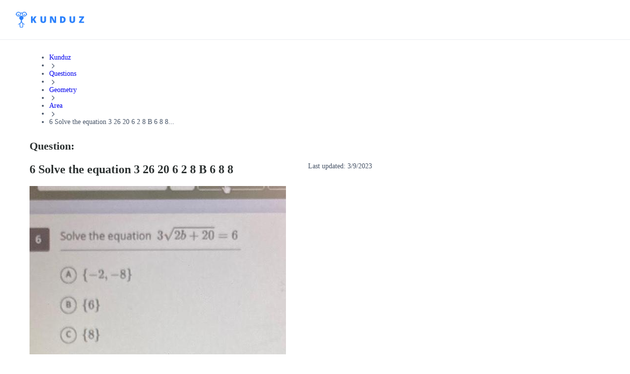

--- FILE ---
content_type: text/html; charset=utf-8
request_url: https://kunduz.com/questions-and-answers/6-solve-the-equation-3-26-20-6-2-8-b-6-8-8-115627/
body_size: 37322
content:
<!DOCTYPE html><html translate="no" lang="en"><head><meta charSet="utf-8"/><meta name="viewport" content="minimum-scale=1, initial-scale=1, width=device-width, shrink-to-fit=no, user-scalable=no, viewport-fit=cover"/><meta property="og:type" content="website"/><meta property="og:image:width" content="192"/><meta property="og:locale" content="en_US"/><meta name="referrer" content="same-origin"/><link rel="preconnect" href="https://media.kunduz.com"/><link rel="dns-prefetch" href="https://media.kunduz.com"/><link rel="preload" href="https://media.kunduz.com/media/sug-question-candidate/20230309203134335170-4946368.jpg?h=512" as="image"/><title>[ANSWERED] 6 Solve the equation 3 26 20 6 2 8 B 6 8 8 - Kunduz</title><meta name="robots" content="index,follow,max-image-preview:large"/><meta name="description" content="6 Solve the equation 3 26 20 6 2 8 B 6 8 8 &gt; Receive answers to your questions"/><meta name="twitter:card" content="summary_large_image"/><meta name="twitter:creator" content="@askkunduz"/><meta property="og:title" content="[ANSWERED] 6 Solve the equation 3 26 20 6 2 8 B 6 8 8 - Kunduz"/><meta property="og:description" content="6 Solve the equation 3 26 20 6 2 8 B 6 8 8 &gt; Receive answers to your questions"/><meta property="og:url" content="https://kunduz.com/questions-and-answers/6-solve-the-equation-3-26-20-6-2-8-b-6-8-8-115627/"/><meta property="og:image" content="https://media.kunduz.com/media/sug-question-candidate/20230309203134335170-4946368.jpg?h=512"/><meta property="og:image:alt" content="6 Solve the equation 3 26 20 6 2 8 B 6 8 8 &gt; Receive answers to your questions"/><meta property="og:image:height" content="512"/><meta property="og:site_name" content="Unlimited Homework Help App - Ask Questions, Get Step-by-step Solutions From Expert Tutors"/><link rel="canonical" href="https://kunduz.com/questions-and-answers/6-solve-the-equation-3-26-20-6-2-8-b-6-8-8-115627/"/><script type="application/ld+json">{"@context":"https://schema.org","@type":"QAPage","mainEntity":{"name":"6 Solve the equation 3 26 20 6 2 8 B 6 8 8","url":"https://kunduz.com/questions-and-answers/6-solve-the-equation-3-26-20-6-2-8-b-6-8-8-115627/","text":"6 Solve the equation 3 26 20 6 2 8 B 6 8 8","answerCount":1,"image":"https://media.kunduz.com/media/sug-question-candidate/20230309203134335170-4946368.jpg","dateCreated":"2023-03-09T20:35:11.034387+00:00","author":{"@type":"Person","name":"Kunduz"},"acceptedAnswer":{"text":"Click to see the answer","dateCreated":"2023-03-09T20:35:11.034387+00:00","url":"https://kunduz.com/questions-and-answers/6-solve-the-equation-3-26-20-6-2-8-b-6-8-8-115627/","author":{"@type":"Person","name":"Kunduz"},"@type":"Answer"},"@type":"Question"}}</script><script type="application/ld+json">{"@context":"https://schema.org","@type":"BreadcrumbList","itemListElement":[{"@type":"ListItem","position":1,"item":"/","name":"Kunduz"},{"@type":"ListItem","position":2,"item":"/questions/","name":"Questions"},{"@type":"ListItem","position":3,"item":"/questions/geometry/","name":"Geometry"},{"@type":"ListItem","position":4,"item":"/questions/geometry/area/","name":"Area"},{"@type":"ListItem","position":5,"name":"6 Solve the equation 3 26 20 6 2 8 B 6 8 8..."}]}</script><meta name="next-head-count" content="24"/><link rel="preconnect" href="https://fonts.googleapis.com"/><link rel="preconnect" href="https://fonts.gstatic.com" crossorigin=""/><link rel="apple-touch-icon" sizes="180x180" href="/icons/apple-touch-icon.png"/><link rel="icon" type="image/png" sizes="32x32" href="/icons/favicon-32x32.png"/><link rel="icon" type="image/png" sizes="16x16" href="/icons/favicon-16x16.png"/><link rel="manifest" href="/manifest.json" crossorigin="use-credentials"/><link rel="mask-icon" href="/icons/safari-pinned-tab.svg" color="#2b81fc"/><link rel="shortcut icon" href="/icons/favicon.ico"/><meta name="apple-mobile-web-app-title" content="Kunduz"/><meta name="application-name" content="Kunduz"/><meta name="msapplication-TileColor" content="#FFFFFF"/><meta name="msapplication-config" content="/icons/browserconfig.xml"/><meta name="theme-color" content="#FFFFFF"/><meta name="yandex-verification" content="c8580b79740b3533"/><link rel="preload" href="/_next/static/css/91f782c07b0c6075.css" as="style"/><link rel="stylesheet" href="/_next/static/css/91f782c07b0c6075.css" data-n-g=""/><link rel="preload" href="/_next/static/css/4635dcaed4853ba7.css" as="style"/><link rel="stylesheet" href="/_next/static/css/4635dcaed4853ba7.css" data-n-p=""/><noscript data-n-css=""></noscript><script defer="" nomodule="" src="/_next/static/chunks/polyfills-42372ed130431b0a.js"></script><script src="/_next/static/chunks/webpack-f22cad4fe4913d76.js" defer=""></script><script src="/_next/static/chunks/framework-c6ee5607585ef091.js" defer=""></script><script src="/_next/static/chunks/main-0379f204886f656f.js" defer=""></script><script src="/_next/static/chunks/pages/_app-3a346fc9a88ee576.js" defer=""></script><script src="/_next/static/chunks/1664-cfacfdc7010dff71.js" defer=""></script><script src="/_next/static/chunks/430-b3f87732e1993c86.js" defer=""></script><script src="/_next/static/chunks/6892-c4268ee17f5ab037.js" defer=""></script><script src="/_next/static/chunks/5741-699b9880412d76f6.js" defer=""></script><script src="/_next/static/chunks/pages/questions-and-answers/%5BquestionSlug%5D-9e268348b920ac38.js" defer=""></script><script src="/_next/static/AuMfjXRRDGO7RhsCGRwzE/_buildManifest.js" defer=""></script><script src="/_next/static/AuMfjXRRDGO7RhsCGRwzE/_ssgManifest.js" defer=""></script></head><body class="bodyClass"><noscript><iframe src="https://www.googletagmanager.com/ns.html?id=GTM-MTBHRQ4" height="0" width="0" style="display:none;visibility:hidden"></iframe></noscript><div id="__next"><nav class="mainNavigation_wrapper__N0n0f"><div class="mainNavigation_mainNav__RYYPO"><div class="mainNavigation_container__8CSJF"><div class="mainNavigation_content__QV9Uz"><button class="mainNavigation_hamburgerButton__NqNMM"><svg xmlns="http://www.w3.org/2000/svg" width="24" height="24" fill="none" viewBox="0 0 24 24"><path stroke="currentColor" stroke-linecap="round" stroke-linejoin="round" stroke-width="2" d="M3 12h12M3 6h18M3 18h18"></path></svg></button><div><div class="logo_desktopOuter__JLt6e"><svg width="139" height="32" viewBox="0 0 139 32" fill="none" xmlns="http://www.w3.org/2000/svg" class="logo_desktopLogo__D4LVC"><path fill-rule="evenodd" clip-rule="evenodd" d="M12.5037 19.4302C12.5037 22.3736 16.8171 24.4755 18.0747 25.0515C18.4606 25.2269 18.3171 25.4594 18.3171 25.4594L18.1484 25.8947C18.0789 26.035 17.9095 26.0933 17.7683 26.0255L17.6931 25.9931C16.7789 25.593 15.9006 25.1155 15.0677 24.5657C15.1216 24.798 15.1473 25.0359 15.1442 25.2743L14.8686 30.4467C14.8325 31.3102 14.1254 31.9935 13.2612 32.0001H9.62892C8.76474 31.9935 8.05765 31.3102 8.02153 30.4467L7.74624 25.2743C7.74297 25.0359 7.76865 24.7979 7.82271 24.5657C6.98986 25.1155 6.11151 25.5931 5.19725 25.9931L5.12205 26.0255C4.98101 26.0933 4.81169 26.035 4.74225 25.8947L4.57351 25.4594C4.57351 25.4594 4.4323 25.2279 4.81719 25.0515C6.07461 24.4755 10.388 22.3736 10.388 19.4302V17.0449C10.3823 16.7609 10.2126 16.5059 9.95289 16.3908C8.00394 15.6706 6.85039 13.6582 7.21387 11.6124C7.57735 9.5667 9.35355 8.07479 11.4313 8.07002C13.5091 8.06524 15.2921 9.54897 15.665 11.593C16.0379 13.637 14.8936 15.6548 12.948 16.384C12.683 16.5039 12.5102 16.7651 12.5037 17.0559V19.4302ZM13.2637 30.695C13.4256 30.6903 13.5572 30.563 13.5673 30.4014L13.842 25.2308C13.826 24.7912 13.6875 24.3648 13.4424 23.9996L11.4888 21.4924C11.4767 21.477 11.4676 21.4725 11.4591 21.4683C11.455 21.4662 11.451 21.4642 11.4468 21.4611C11.4426 21.4642 11.4385 21.4662 11.4344 21.4683C11.4259 21.4725 11.4168 21.477 11.4047 21.4924L9.45116 23.9996C9.20598 24.3648 9.06756 24.7912 9.05148 25.2308L9.32779 30.4014C9.3381 30.5629 9.46959 30.6901 9.63137 30.695H13.2637Z" fill="#2B81FC"></path><path fill-rule="evenodd" clip-rule="evenodd" d="M22.0699 3.71339C21.6354 1.85131 20.1382 0.42405 18.2575 0.0790486C16.3768 -0.265953 14.4705 0.536968 13.4033 2.12359C12.2321 1.29362 10.6644 1.29362 9.49319 2.12359C8.42606 0.536968 6.51977 -0.265953 4.63904 0.0790486C2.75832 0.42405 1.26113 1.85131 0.826637 3.71339H0V5.90552H0.825617C1.38141 8.28362 3.63157 9.86738 6.05773 9.58809C8.48389 9.30881 10.3153 7.25521 10.3163 4.81303C10.3163 4.81303 10.3267 4.09931 10.33 4.00678C10.3555 3.31855 10.8475 2.78072 11.448 2.78072C12.0926 2.80966 12.5923 3.3545 12.5655 3.99913L12.5793 4.80818C12.5777 7.25129 14.4084 9.30721 16.8354 9.58782C19.2623 9.86843 21.5139 8.28452 22.0699 5.90552H22.8955V3.71339H22.0699ZM20.8155 4.80947C20.8155 6.71812 19.2682 8.26539 17.3596 8.26539C15.4509 8.26539 13.9036 6.71812 13.9036 4.80947C13.9036 2.90082 15.4509 1.35356 17.3596 1.35356C19.2673 1.35567 20.8134 2.9017 20.8155 4.80947ZM8.69803 3.48642C8.16288 2.19506 6.90249 1.35325 5.50463 1.35356C3.59715 1.35609 2.05159 2.902 2.04948 4.80947C2.04948 6.20733 2.89157 7.46753 4.18305 8.0024C5.47453 8.53726 6.96104 8.24145 7.94937 7.25291C8.93769 6.26436 9.23318 4.77779 8.69803 3.48642Z" fill="#2B81FC"></path><path d="M17.3598 4.85223C16.6768 4.85223 16.123 5.40595 16.123 6.089C16.123 6.77205 16.6768 7.32577 17.3598 7.32577C18.0429 7.32577 18.5966 6.77205 18.5966 6.089C18.5966 5.40595 18.0429 4.85223 17.3598 4.85223Z" fill="#2B81FC"></path><path d="M5.50496 7.32608C6.18797 7.32608 6.74168 6.77241 6.74173 6.08939C6.74177 5.40638 6.18814 4.85263 5.50513 4.85254C4.82211 4.85245 4.26833 5.40604 4.26819 6.08905C4.26812 6.41711 4.39839 6.73175 4.63034 6.96374C4.86229 7.19574 5.1769 7.32608 5.50496 7.32608Z" fill="#2B81FC"></path><path d="M34.4772 22.5049V18.0932L35.5327 17.4617L38.14 22.5049H42.1637L38.0769 15.2243L42.2359 9.315H38.3385L35.5688 13.3568C35.0215 14.1266 34.6576 14.689 34.4772 15.0438V9.315H30.8955V22.5049H34.4772Z" fill="#2B81FC"></path><path d="M55.8295 22.6851C57.6699 22.6851 59.0788 22.2115 60.0562 21.2642C61.0335 20.3169 61.5222 18.9802 61.5222 17.254V9.31482H57.9586V17.0375C57.9586 17.9878 57.7947 18.6719 57.4669 19.0899C57.1391 19.5079 56.6114 19.717 55.8836 19.717C55.204 19.717 54.6897 19.5064 54.3409 19.0854C53.992 18.6644 53.8176 17.9878 53.8176 17.0555V9.31482H50.236V17.3352C50.236 19.0614 50.7186 20.3846 51.684 21.3048C52.6493 22.225 54.0311 22.6851 55.8295 22.6851Z" fill="#2B81FC"></path><path d="M72.6798 22.5047V16.5593C72.6798 15.7895 72.6227 14.6738 72.5084 13.2122H72.5896L77.4073 22.5047H82.0806V9.31482H78.9049V15.2782C78.9049 16.0842 78.947 17.1518 79.0312 18.481H78.9771L74.1775 9.31482H69.5222V22.5047H72.6798Z" fill="#2B81FC"></path><path fill-rule="evenodd" clip-rule="evenodd" d="M99.4587 20.7184C98.2468 21.9092 96.5432 22.5047 94.3479 22.5047H90.0806V9.31482H94.6456C96.7627 9.31482 98.3972 9.85613 99.5489 10.9387C100.701 12.0214 101.277 13.5851 101.277 15.6301C101.277 17.8314 100.671 19.5275 99.4587 20.7184ZM93.6444 19.5816H94.4383C95.5209 19.5816 96.3148 19.2673 96.82 18.6388C97.3253 18.0103 97.5779 17.0495 97.5779 15.7564C97.5779 14.5474 97.3388 13.6513 96.8606 13.0679C96.3825 12.4844 95.6562 12.1927 94.6819 12.1927H93.6444V19.5816Z" fill="#2B81FC"></path><path d="M114.87 22.6851C116.711 22.6851 118.119 22.2115 119.097 21.2642C120.074 20.3169 120.563 18.9802 120.563 17.254V9.31482H116.999V17.0375C116.999 17.9878 116.835 18.6719 116.508 19.0899C116.18 19.5079 115.652 19.717 114.924 19.717C114.245 19.717 113.73 19.5064 113.382 19.0854C113.033 18.6644 112.858 17.9878 112.858 17.0555V9.31482H109.277V17.3352C109.277 19.0614 109.759 20.3846 110.725 21.3048C111.69 22.225 113.072 22.6851 114.87 22.6851Z" fill="#2B81FC"></path><path d="M138.839 22.5047V19.6267H132.984L138.694 11.5071V9.31482H128.698V12.1928H134.274L128.563 20.3034V22.5047H138.839Z" fill="#2B81FC"></path></svg></div><div class="logo_mobileOuter__eLlJD"><svg width="107" height="24" viewBox="0 0 107 24" fill="none" xmlns="http://www.w3.org/2000/svg" class="logo_mobileLogo__RcW3I"><path fill-rule="evenodd" clip-rule="evenodd" d="M9.37775 14.5727C9.37775 16.7802 12.6128 18.3566 13.556 18.7886C13.8455 18.9202 13.7379 19.0945 13.7379 19.0945L13.6113 19.421C13.5591 19.5262 13.4321 19.5699 13.3263 19.5191L13.2699 19.4948C12.5842 19.1947 11.9254 18.8366 11.3008 18.4243C11.3412 18.5985 11.3605 18.7769 11.3581 18.9557L11.1515 22.835C11.1244 23.4826 10.5941 23.9951 9.94592 24H7.22169C6.57355 23.9951 6.04323 23.4826 6.01614 22.835L5.80968 18.9557C5.80723 18.7769 5.82649 18.5984 5.86703 18.4243C5.2424 18.8366 4.58363 19.1948 3.89794 19.4948L3.84154 19.5191C3.73575 19.5699 3.60877 19.5262 3.55669 19.421L3.43013 19.0945C3.43013 19.0945 3.32422 18.9209 3.6129 18.7886C4.55596 18.3566 7.791 16.7802 7.791 14.5727V12.7837C7.78669 12.5707 7.65946 12.3794 7.46467 12.2931C6.00296 11.7529 5.13779 10.2436 5.4104 8.70931C5.68301 7.17501 7.01516 6.05608 8.57348 6.0525C10.1318 6.04892 11.4691 7.16171 11.7487 8.69474C12.0284 10.2278 11.1702 11.7411 9.71097 12.288C9.51223 12.3779 9.38268 12.5738 9.37775 12.7919V14.5727ZM9.94782 23.0213C10.0692 23.0177 10.1679 22.9223 10.1755 22.801L10.3816 18.9231C10.3695 18.5934 10.2657 18.2736 10.0818 17.9997L8.61668 16.1193C8.60757 16.1078 8.60079 16.1044 8.59442 16.1012C8.5913 16.0997 8.58828 16.0982 8.58513 16.0958C8.58199 16.0982 8.57897 16.0997 8.57584 16.1012C8.56948 16.1044 8.5627 16.1078 8.55359 16.1193L7.08843 17.9997C6.90455 18.2736 6.80073 18.5934 6.78867 18.9231L6.9959 22.801C7.00364 22.9222 7.10225 23.0176 7.22359 23.0213H9.94782Z" fill="#2B81FC"></path><path fill-rule="evenodd" clip-rule="evenodd" d="M16.5524 2.78504C16.2265 1.38848 15.1037 0.318038 13.6931 0.0592865C12.2826 -0.199465 10.8529 0.402726 10.0525 1.59269C9.17406 0.970216 7.99834 0.970216 7.11989 1.59269C6.31955 0.402726 4.88982 -0.199465 3.47928 0.0592865C2.06874 0.318038 0.945851 1.38848 0.619977 2.78504H0V4.42914H0.619213C1.03605 6.21271 2.72368 7.40053 4.5433 7.19107C6.36292 6.98161 7.73651 5.4414 7.7372 3.60977C7.7372 3.60977 7.74503 3.07448 7.74752 3.00509C7.76664 2.48892 8.1356 2.08554 8.58601 2.08554C9.06942 2.10724 9.44419 2.51587 9.42412 2.99935L9.43444 3.60614C9.43328 5.43847 10.8063 6.98041 12.6265 7.19086C14.4467 7.40132 16.1354 6.21339 16.5524 4.42914H17.1716V2.78504H16.5524ZM15.6116 3.60711C15.6116 5.0386 14.4512 6.19905 13.0197 6.19905C11.5882 6.19905 10.4278 5.0386 10.4278 3.60711C10.4278 2.17562 11.5882 1.01517 13.0197 1.01517C14.4505 1.01675 15.6101 2.17628 15.6116 3.60711ZM6.52349 2.61482C6.12213 1.6463 5.17684 1.01494 4.12844 1.01517C2.69783 1.01707 1.53866 2.1765 1.53708 3.60711C1.53708 4.6555 2.16865 5.60065 3.13726 6.0018C4.10587 6.40295 5.22075 6.18109 5.962 5.43968C6.70324 4.69828 6.92485 3.58334 6.52349 2.61482Z" fill="#2B81FC"></path><path d="M13.0199 3.63916C12.5076 3.63916 12.0923 4.05445 12.0923 4.56674C12.0923 5.07903 12.5076 5.49432 13.0199 5.49432C13.5321 5.49432 13.9474 5.07903 13.9474 4.56674C13.9474 4.05445 13.5321 3.63916 13.0199 3.63916Z" fill="#2B81FC"></path><path d="M4.12872 5.49457C4.64098 5.49457 5.05626 5.07932 5.05629 4.56706C5.05633 4.05479 4.64111 3.63949 4.12885 3.63942C3.61658 3.63935 3.20125 4.05454 3.20114 4.5668C3.20109 4.81284 3.29879 5.04882 3.47275 5.22282C3.64671 5.39682 3.88268 5.49457 4.12872 5.49457Z" fill="#2B81FC"></path><path d="M28.4302 18.0002V13.9865L29.3905 13.4119L31.7626 18.0002H35.4233L31.7051 11.3764L35.489 6.00018H31.9432L29.4233 9.67733C28.9254 10.3777 28.5943 10.8894 28.4302 11.2122V6.00018H25.1716V18.0002H28.4302Z" fill="#2B81FC"></path><path d="M44.5093 18C46.1611 18 47.4256 17.5749 48.3028 16.7247C49.18 15.8745 49.6186 14.6748 49.6186 13.1255V6H46.4202V12.9312C46.4202 13.7841 46.2731 14.3981 45.9789 14.7733C45.6847 15.1484 45.211 15.336 44.5578 15.336C43.9479 15.336 43.4863 15.1471 43.1732 14.7692C42.8601 14.3914 42.7036 13.7841 42.7036 12.9474V6H39.489V13.1984C39.489 14.7476 39.9222 15.9352 40.7886 16.7611C41.655 17.587 42.8952 18 44.5093 18Z" fill="#2B81FC"></path><path d="M56.4913 18V12.591C56.4913 11.8906 56.4394 10.8755 56.3354 9.54583H56.4093L60.7923 18H65.044V6H62.1548V11.4254C62.1548 12.1587 62.1931 13.13 62.2697 14.3393H62.2205L57.8539 6H53.6186V18H56.4913Z" fill="#2B81FC"></path><path fill-rule="evenodd" clip-rule="evenodd" d="M77.5762 16.3748C76.4736 17.4583 74.9236 18 72.9264 18H69.044V6H73.1972C75.1233 6 76.6104 6.49248 77.6582 7.47743C78.7061 8.46238 79.2301 9.88509 79.2301 11.7456C79.2301 13.7483 78.6788 15.2914 77.5762 16.3748ZM72.2864 15.3406H73.0087C73.9936 15.3406 74.7159 15.0547 75.1755 14.4829C75.6352 13.9111 75.865 13.0369 75.865 11.8604C75.865 10.7606 75.6475 9.94526 75.2125 9.41448C74.7775 8.8837 74.1167 8.61831 73.2303 8.61831H72.2864V15.3406Z" fill="#2B81FC"></path><path d="M88.2503 18C89.9021 18 91.1666 17.5749 92.0438 16.7247C92.921 15.8745 93.3596 14.6748 93.3596 13.1255V6H90.1612V12.9312C90.1612 13.7841 90.0141 14.3981 89.7199 14.7733C89.4257 15.1484 88.952 15.336 88.2989 15.336C87.6889 15.336 87.2273 15.1471 86.9143 14.7692C86.6012 14.3914 86.4446 13.7841 86.4446 12.9474V6H83.23V13.1984C83.23 14.7476 83.6632 15.9352 84.5296 16.7611C85.396 17.587 86.6362 18 88.2503 18Z" fill="#2B81FC"></path><path d="M106.708 18V15.3817H101.381L106.577 7.99453V6H97.4827V8.61833H102.555L97.3596 15.9973V18H106.708Z" fill="#2B81FC"></path></svg></div></div><div class="mainNavigation_desktopMenuWrapper__UNDEF"><div style="display:flex;gap:12px"><div title="loading" class="relative block h-4 animate-pulse overflow-hidden rounded-2xl bg-gray-200 after:absolute after:inset-0" style="width:150px;height:44px"></div><div title="loading" class="relative block h-4 animate-pulse overflow-hidden rounded-2xl bg-gray-200 after:absolute after:inset-0" style="width:150px;height:44px"></div><div title="loading" class="relative block h-4 animate-pulse overflow-hidden rounded-2xl bg-gray-200 after:absolute after:inset-0" style="width:150px;height:44px"></div></div></div></div><div class="mainNavigation_desktopCtaWrapper__hQr_I"><div class="max-[1024px]:hidden"><div class="flex items-center gap-3"><div title="loading" class="relative block animate-pulse overflow-hidden rounded-2xl bg-gray-200 after:absolute after:inset-0 h-6 w-12"></div><div title="loading" class="relative block animate-pulse overflow-hidden rounded-2xl bg-gray-200 after:absolute after:inset-0 size-10"></div></div></div><div class="md:hidden"><div style="display:flex;gap:12px"><div title="loading" class="relative block h-4 animate-pulse overflow-hidden rounded-2xl bg-gray-200 after:absolute after:inset-0" style="width:120px;height:34px"></div></div></div></div></div></div></nav><div class="asideDrawer_overlay__Cdp4T"></div><aside class="asideDrawer_asideContainer__7JILu"><div style="display:flex;gap:12px"><div title="loading" class="relative block h-4 animate-pulse overflow-hidden rounded-2xl bg-gray-200 after:absolute after:inset-0" style="width:120px;height:34px"></div></div><div style="display:flex;gap:12px"><div title="loading" class="relative block h-4 animate-pulse overflow-hidden rounded-2xl bg-gray-200 after:absolute after:inset-0" style="width:120px;height:34px"></div></div><div class="flex items-center gap-3"><div title="loading" class="relative block animate-pulse overflow-hidden rounded-2xl bg-gray-200 after:absolute after:inset-0 h-6 w-12"></div><div title="loading" class="relative block animate-pulse overflow-hidden rounded-2xl bg-gray-200 after:absolute after:inset-0 size-10"></div></div></aside><div class="pageStyles_pageContainer__dG4rG"><div class="pageStyles_breadcrumb__lmYIR"><nav aria-label="Breadcrumb" role="navigation"><ul class="m-0 flex w-full list-none flex-wrap content-center items-center gap-0.5 p-0 md:gap-1"><li class="flex items-center break-normal text-gray-600 select-none"><a class="m-0 relative select-none inline-flex flex-row items-center justify-center appearance-none cursor-pointer border transition-colors duration-200 ease-in disabled:cursor-not-allowed rounded-lg focus:outline-none p-0 gap-2 [&amp;&gt;svg]:size-5 bg-transparent text-gray-600 border-transparent hover:text-gray-700 focus:bg-transparent disabled:bg-transparent disabled:border-transparent disabled:text-gray-300 text-textxs md:text-textsm font-medium" data-slot="button" itemProp="item" href="/">Kunduz</a></li><li role="presentation" aria-hidden="true"><svg xmlns="http://www.w3.org/2000/svg" width="16" height="16" fill="none" viewBox="0 0 24 24" class="shrink-0 text-gray-300"><path stroke="currentColor" stroke-linecap="round" stroke-linejoin="round" stroke-width="2" d="m9 18 6-6-6-6"></path></svg></li><li class="flex items-center break-normal text-gray-600 select-none"><a class="m-0 relative select-none inline-flex flex-row items-center justify-center appearance-none cursor-pointer border transition-colors duration-200 ease-in disabled:cursor-not-allowed rounded-lg focus:outline-none p-0 gap-2 [&amp;&gt;svg]:size-5 bg-transparent text-gray-600 border-transparent hover:text-gray-700 focus:bg-transparent disabled:bg-transparent disabled:border-transparent disabled:text-gray-300 text-textxs md:text-textsm font-medium" data-slot="button" itemProp="item" href="/questions/">Questions</a></li><li role="presentation" aria-hidden="true"><svg xmlns="http://www.w3.org/2000/svg" width="16" height="16" fill="none" viewBox="0 0 24 24" class="shrink-0 text-gray-300"><path stroke="currentColor" stroke-linecap="round" stroke-linejoin="round" stroke-width="2" d="m9 18 6-6-6-6"></path></svg></li><li class="flex items-center break-normal text-gray-600 select-none"><a class="m-0 relative select-none inline-flex flex-row items-center justify-center appearance-none cursor-pointer border transition-colors duration-200 ease-in disabled:cursor-not-allowed rounded-lg focus:outline-none p-0 gap-2 [&amp;&gt;svg]:size-5 bg-transparent text-gray-600 border-transparent hover:text-gray-700 focus:bg-transparent disabled:bg-transparent disabled:border-transparent disabled:text-gray-300 text-textxs md:text-textsm font-medium" data-slot="button" itemProp="item" href="/questions/geometry/">Geometry</a></li><li role="presentation" aria-hidden="true"><svg xmlns="http://www.w3.org/2000/svg" width="16" height="16" fill="none" viewBox="0 0 24 24" class="shrink-0 text-gray-300"><path stroke="currentColor" stroke-linecap="round" stroke-linejoin="round" stroke-width="2" d="m9 18 6-6-6-6"></path></svg></li><li class="flex items-center break-normal text-gray-600 select-none"><a class="m-0 relative select-none inline-flex flex-row items-center justify-center appearance-none cursor-pointer border transition-colors duration-200 ease-in disabled:cursor-not-allowed rounded-lg focus:outline-none p-0 gap-2 [&amp;&gt;svg]:size-5 bg-transparent text-gray-600 border-transparent hover:text-gray-700 focus:bg-transparent disabled:bg-transparent disabled:border-transparent disabled:text-gray-300 text-textxs md:text-textsm font-medium" data-slot="button" itemProp="item" href="/questions/geometry/area/">Area</a></li><li role="presentation" aria-hidden="true"><svg xmlns="http://www.w3.org/2000/svg" width="16" height="16" fill="none" viewBox="0 0 24 24" class="shrink-0 text-gray-300"><path stroke="currentColor" stroke-linecap="round" stroke-linejoin="round" stroke-width="2" d="m9 18 6-6-6-6"></path></svg></li><li class="flex items-center break-normal text-gray-600 select-none"><span role="link" aria-disabled="true" aria-current="page" class="text-textxs md:text-textsm font-medium">6 Solve the equation 3 26 20 6 2 8 B 6 8 8...</span></li></ul></nav></div><main class="pageStyles_content__GAwIE"><div class="mb-4 rounded-2xl bg-white p-4 shadow-sm md:p-8" style="position:relative"><div class="questionTitle_wrapper___As99"><div class="questionTitle_label__PPNNm">Question:</div><h1 class="questionTitle_title__D4Mvh">6 Solve the equation 3 26 20 6 2 8 B 6 8 8</h1></div><p class="questionDate_date__Sl5d2">Last updated: <!-- -->3/9/2023</p><div class="relative mb-6 flex h-[190px] w-full items-center justify-center overflow-hidden rounded-2xl bg-[#f9fafa] shadow-xs md:h-[360px]" type="button" aria-haspopup="dialog" aria-expanded="false" aria-controls="radix-:R36mkm:" data-state="closed" data-slot="dialog-trigger"><img src="https://media.kunduz.com/media/sug-question-candidate/20230309203134335170-4946368.jpg?h=512" alt="6 Solve the equation 3 26 20 6 2 8 B 6 8 8" class="h-full w-full object-contain"/></div><p class="questionText_ocrText__gK6Pq">6 Solve the equation 3 26 20 6 2 8 B 6 8 8</p></div><div class="style_wrapper__UH8z_"></div><div title="loading" class="relative block h-4 animate-pulse overflow-hidden rounded-2xl bg-gray-200 after:absolute after:inset-0" style="height:354px;margin-bottom:32px"></div></main><aside class="pageStyles_sidebar__XEoqA"><div class="sticky top-[100px]"><div title="loading" class="relative block animate-pulse overflow-hidden rounded-2xl bg-gray-200 after:absolute after:inset-0 h-[200px] md:h-[500px]"></div></div></aside></div><footer class="flex flex-col items-center gap-16 bg-gray-100 px-0 pt-16 pb-12"><div class="flex w-full max-w-[1440px] items-start gap-4 px-4 py-0 sm:px-8"><div class="flex w-full flex-col items-start sm:flex-row"><div class="flex w-full flex-col items-start gap-8 p-0"><div class="flex w-full flex-col items-start gap-4 p-0 select-none"><p data-slot="text" class="text-textsm font-semibold text-gray-500">Pages</p><ul class="flex list-none flex-col items-start gap-3 p-0"><li><a class="text-textsm font-semibold m-0 relative select-none inline-flex flex-row items-center justify-center appearance-none cursor-pointer border transition-colors duration-200 ease-in disabled:cursor-not-allowed rounded-lg focus:outline-none p-0 gap-2 [&amp;&gt;svg]:size-5 bg-transparent text-gray-600 border-transparent hover:text-gray-700 focus:bg-transparent disabled:bg-transparent disabled:border-transparent disabled:text-gray-300 flex items-center gap-2 p-0" data-slot="button" href="/">Homework Help</a></li><li><a class="text-textsm font-semibold m-0 relative select-none inline-flex flex-row items-center justify-center appearance-none cursor-pointer border transition-colors duration-200 ease-in disabled:cursor-not-allowed rounded-lg focus:outline-none p-0 gap-2 [&amp;&gt;svg]:size-5 bg-transparent text-gray-600 border-transparent hover:text-gray-700 focus:bg-transparent disabled:bg-transparent disabled:border-transparent disabled:text-gray-300 flex items-center gap-2 p-0" data-slot="button" href="/en-us/students/">Students</a></li><li><a class="text-textsm font-semibold m-0 relative select-none inline-flex flex-row items-center justify-center appearance-none cursor-pointer border transition-colors duration-200 ease-in disabled:cursor-not-allowed rounded-lg focus:outline-none p-0 gap-2 [&amp;&gt;svg]:size-5 bg-transparent text-gray-600 border-transparent hover:text-gray-700 focus:bg-transparent disabled:bg-transparent disabled:border-transparent disabled:text-gray-300 flex items-center gap-2 p-0" data-slot="button" href="/questions/">Questions Asked</a></li><li><a class="text-textsm font-semibold m-0 relative select-none inline-flex flex-row items-center justify-center appearance-none cursor-pointer border transition-colors duration-200 ease-in disabled:cursor-not-allowed rounded-lg focus:outline-none p-0 gap-2 [&amp;&gt;svg]:size-5 bg-transparent text-gray-600 border-transparent hover:text-gray-700 focus:bg-transparent disabled:bg-transparent disabled:border-transparent disabled:text-gray-300 flex items-center gap-2 p-0" data-slot="button" href="/tr/">Kunduz TR</a></li><li><a class="text-textsm font-semibold m-0 relative select-none inline-flex flex-row items-center justify-center appearance-none cursor-pointer border transition-colors duration-200 ease-in disabled:cursor-not-allowed rounded-lg focus:outline-none p-0 gap-2 [&amp;&gt;svg]:size-5 bg-transparent text-gray-600 border-transparent hover:text-gray-700 focus:bg-transparent disabled:bg-transparent disabled:border-transparent disabled:text-gray-300 flex items-center gap-2 p-0" data-slot="button" href="/tr/sorular/">Questions Asked TR</a></li></ul></div><div class="flex w-full flex-col items-start gap-4 p-0 select-none"><p data-slot="text" class="text-textsm font-semibold text-gray-500">Products</p><ul class="flex list-none flex-col items-start gap-3 p-0"><li><a class="text-textsm font-semibold m-0 relative select-none inline-flex flex-row items-center justify-center appearance-none cursor-pointer border transition-colors duration-200 ease-in disabled:cursor-not-allowed rounded-lg focus:outline-none p-0 gap-2 [&amp;&gt;svg]:size-5 bg-transparent text-gray-600 border-transparent hover:text-gray-700 focus:bg-transparent disabled:bg-transparent disabled:border-transparent disabled:text-gray-300 flex items-center gap-2 p-0" data-slot="button" href="/#unlimited_qa">Expert Q&amp;A</a></li><li><a class="text-textsm font-semibold m-0 relative select-none inline-flex flex-row items-center justify-center appearance-none cursor-pointer border transition-colors duration-200 ease-in disabled:cursor-not-allowed rounded-lg focus:outline-none p-0 gap-2 [&amp;&gt;svg]:size-5 bg-transparent text-gray-600 border-transparent hover:text-gray-700 focus:bg-transparent disabled:bg-transparent disabled:border-transparent disabled:text-gray-300 flex items-center gap-2 p-0" data-slot="button" href="/#chat_tutor">Live Chat</a></li><li><a class="text-textsm font-semibold m-0 relative select-none inline-flex flex-row items-center justify-center appearance-none cursor-pointer border transition-colors duration-200 ease-in disabled:cursor-not-allowed rounded-lg focus:outline-none p-0 gap-2 [&amp;&gt;svg]:size-5 bg-transparent text-gray-600 border-transparent hover:text-gray-700 focus:bg-transparent disabled:bg-transparent disabled:border-transparent disabled:text-gray-300 flex items-center gap-2 p-0" data-slot="button" href="/#school_dashboard">School Dashboard</a></li></ul></div></div><div class="flex w-full flex-col items-start gap-8 p-0"><div class="flex w-full flex-col items-start gap-4 p-0 select-none"><p data-slot="text" class="text-textsm font-semibold text-gray-500">Courses</p><ul class="flex list-none flex-col items-start gap-3 p-0"><li><a class="text-textsm font-semibold m-0 relative select-none inline-flex flex-row items-center justify-center appearance-none cursor-pointer border transition-colors duration-200 ease-in disabled:cursor-not-allowed rounded-lg focus:outline-none p-0 gap-2 [&amp;&gt;svg]:size-5 bg-transparent text-gray-600 border-transparent hover:text-gray-700 focus:bg-transparent disabled:bg-transparent disabled:border-transparent disabled:text-gray-300 flex items-center gap-2 p-0" data-slot="button" href="/questions/algebra/">Algebra</a></li><li><a class="text-textsm font-semibold m-0 relative select-none inline-flex flex-row items-center justify-center appearance-none cursor-pointer border transition-colors duration-200 ease-in disabled:cursor-not-allowed rounded-lg focus:outline-none p-0 gap-2 [&amp;&gt;svg]:size-5 bg-transparent text-gray-600 border-transparent hover:text-gray-700 focus:bg-transparent disabled:bg-transparent disabled:border-transparent disabled:text-gray-300 flex items-center gap-2 p-0" data-slot="button" href="/questions/calculus/">Calculus</a></li><li><a class="text-textsm font-semibold m-0 relative select-none inline-flex flex-row items-center justify-center appearance-none cursor-pointer border transition-colors duration-200 ease-in disabled:cursor-not-allowed rounded-lg focus:outline-none p-0 gap-2 [&amp;&gt;svg]:size-5 bg-transparent text-gray-600 border-transparent hover:text-gray-700 focus:bg-transparent disabled:bg-transparent disabled:border-transparent disabled:text-gray-300 flex items-center gap-2 p-0" data-slot="button" href="/questions/statistics/">Statistics</a></li><li><a class="text-textsm font-semibold m-0 relative select-none inline-flex flex-row items-center justify-center appearance-none cursor-pointer border transition-colors duration-200 ease-in disabled:cursor-not-allowed rounded-lg focus:outline-none p-0 gap-2 [&amp;&gt;svg]:size-5 bg-transparent text-gray-600 border-transparent hover:text-gray-700 focus:bg-transparent disabled:bg-transparent disabled:border-transparent disabled:text-gray-300 flex items-center gap-2 p-0" data-slot="button" href="/questions/geometry/">Geometry</a></li><li><a class="text-textsm font-semibold m-0 relative select-none inline-flex flex-row items-center justify-center appearance-none cursor-pointer border transition-colors duration-200 ease-in disabled:cursor-not-allowed rounded-lg focus:outline-none p-0 gap-2 [&amp;&gt;svg]:size-5 bg-transparent text-gray-600 border-transparent hover:text-gray-700 focus:bg-transparent disabled:bg-transparent disabled:border-transparent disabled:text-gray-300 flex items-center gap-2 p-0" data-slot="button" href="/questions/physics/">Physics</a></li><li><a class="text-textsm font-semibold m-0 relative select-none inline-flex flex-row items-center justify-center appearance-none cursor-pointer border transition-colors duration-200 ease-in disabled:cursor-not-allowed rounded-lg focus:outline-none p-0 gap-2 [&amp;&gt;svg]:size-5 bg-transparent text-gray-600 border-transparent hover:text-gray-700 focus:bg-transparent disabled:bg-transparent disabled:border-transparent disabled:text-gray-300 flex items-center gap-2 p-0" data-slot="button" href="/questions/physical-chemistry/">Physical Chemistry</a></li><li><a class="text-textsm font-semibold m-0 relative select-none inline-flex flex-row items-center justify-center appearance-none cursor-pointer border transition-colors duration-200 ease-in disabled:cursor-not-allowed rounded-lg focus:outline-none p-0 gap-2 [&amp;&gt;svg]:size-5 bg-transparent text-gray-600 border-transparent hover:text-gray-700 focus:bg-transparent disabled:bg-transparent disabled:border-transparent disabled:text-gray-300 flex items-center gap-2 p-0" data-slot="button" href="/questions/organic-chemistry/">Organic Chemistry</a></li><li><a class="text-textsm font-semibold m-0 relative select-none inline-flex flex-row items-center justify-center appearance-none cursor-pointer border transition-colors duration-200 ease-in disabled:cursor-not-allowed rounded-lg focus:outline-none p-0 gap-2 [&amp;&gt;svg]:size-5 bg-transparent text-gray-600 border-transparent hover:text-gray-700 focus:bg-transparent disabled:bg-transparent disabled:border-transparent disabled:text-gray-300 flex items-center gap-2 p-0" data-slot="button" href="/questions/inorganic-chemistry/">Inorganic Chemistry</a></li><li><a class="text-textsm font-semibold m-0 relative select-none inline-flex flex-row items-center justify-center appearance-none cursor-pointer border transition-colors duration-200 ease-in disabled:cursor-not-allowed rounded-lg focus:outline-none p-0 gap-2 [&amp;&gt;svg]:size-5 bg-transparent text-gray-600 border-transparent hover:text-gray-700 focus:bg-transparent disabled:bg-transparent disabled:border-transparent disabled:text-gray-300 flex items-center gap-2 p-0" data-slot="button" href="/questions/biology/">Biology</a></li><li><a class="text-textsm font-semibold m-0 relative select-none inline-flex flex-row items-center justify-center appearance-none cursor-pointer border transition-colors duration-200 ease-in disabled:cursor-not-allowed rounded-lg focus:outline-none p-0 gap-2 [&amp;&gt;svg]:size-5 bg-transparent text-gray-600 border-transparent hover:text-gray-700 focus:bg-transparent disabled:bg-transparent disabled:border-transparent disabled:text-gray-300 flex items-center gap-2 p-0" data-slot="button" href="/questions/microeconomics/">Microeconomics</a></li><li><a class="text-textsm font-semibold m-0 relative select-none inline-flex flex-row items-center justify-center appearance-none cursor-pointer border transition-colors duration-200 ease-in disabled:cursor-not-allowed rounded-lg focus:outline-none p-0 gap-2 [&amp;&gt;svg]:size-5 bg-transparent text-gray-600 border-transparent hover:text-gray-700 focus:bg-transparent disabled:bg-transparent disabled:border-transparent disabled:text-gray-300 flex items-center gap-2 p-0" data-slot="button" href="/questions/computer-science-principles/">Computer Science Principles</a></li><li><a class="text-textsm font-semibold m-0 relative select-none inline-flex flex-row items-center justify-center appearance-none cursor-pointer border transition-colors duration-200 ease-in disabled:cursor-not-allowed rounded-lg focus:outline-none p-0 gap-2 [&amp;&gt;svg]:size-5 bg-transparent text-gray-600 border-transparent hover:text-gray-700 focus:bg-transparent disabled:bg-transparent disabled:border-transparent disabled:text-gray-300 flex items-center gap-2 p-0" data-slot="button" href="/questions/computer-science-application/">Computer Science Application</a></li><li><a class="text-textsm font-semibold m-0 relative select-none inline-flex flex-row items-center justify-center appearance-none cursor-pointer border transition-colors duration-200 ease-in disabled:cursor-not-allowed rounded-lg focus:outline-none p-0 gap-2 [&amp;&gt;svg]:size-5 bg-transparent text-gray-600 border-transparent hover:text-gray-700 focus:bg-transparent disabled:bg-transparent disabled:border-transparent disabled:text-gray-300 flex items-center gap-2 p-0" data-slot="button" href="/questions/accounting/">Accounting</a></li><li><a class="text-textsm font-semibold m-0 relative select-none inline-flex flex-row items-center justify-center appearance-none cursor-pointer border transition-colors duration-200 ease-in disabled:cursor-not-allowed rounded-lg focus:outline-none p-0 gap-2 [&amp;&gt;svg]:size-5 bg-transparent text-gray-600 border-transparent hover:text-gray-700 focus:bg-transparent disabled:bg-transparent disabled:border-transparent disabled:text-gray-300 flex items-center gap-2 p-0" data-slot="button" href="/questions/finance/">Finance</a></li><li><a class="text-textsm font-semibold m-0 relative select-none inline-flex flex-row items-center justify-center appearance-none cursor-pointer border transition-colors duration-200 ease-in disabled:cursor-not-allowed rounded-lg focus:outline-none p-0 gap-2 [&amp;&gt;svg]:size-5 bg-transparent text-gray-600 border-transparent hover:text-gray-700 focus:bg-transparent disabled:bg-transparent disabled:border-transparent disabled:text-gray-300 flex items-center gap-2 p-0" data-slot="button" href="/questions/psychology/">Psychology</a></li><li><a class="text-textsm font-semibold m-0 relative select-none inline-flex flex-row items-center justify-center appearance-none cursor-pointer border transition-colors duration-200 ease-in disabled:cursor-not-allowed rounded-lg focus:outline-none p-0 gap-2 [&amp;&gt;svg]:size-5 bg-transparent text-gray-600 border-transparent hover:text-gray-700 focus:bg-transparent disabled:bg-transparent disabled:border-transparent disabled:text-gray-300 flex items-center gap-2 p-0" data-slot="button" href="/questions/mechanical-engineering/">Mechanical Engineering</a></li><li><a class="text-textsm font-semibold m-0 relative select-none inline-flex flex-row items-center justify-center appearance-none cursor-pointer border transition-colors duration-200 ease-in disabled:cursor-not-allowed rounded-lg focus:outline-none p-0 gap-2 [&amp;&gt;svg]:size-5 bg-transparent text-gray-600 border-transparent hover:text-gray-700 focus:bg-transparent disabled:bg-transparent disabled:border-transparent disabled:text-gray-300 flex items-center gap-2 p-0" data-slot="button" href="/questions/chemical-engineering/">Chemical Engineering</a></li><li><a class="text-textsm font-semibold m-0 relative select-none inline-flex flex-row items-center justify-center appearance-none cursor-pointer border transition-colors duration-200 ease-in disabled:cursor-not-allowed rounded-lg focus:outline-none p-0 gap-2 [&amp;&gt;svg]:size-5 bg-transparent text-gray-600 border-transparent hover:text-gray-700 focus:bg-transparent disabled:bg-transparent disabled:border-transparent disabled:text-gray-300 flex items-center gap-2 p-0" data-slot="button" href="/questions/electrical-engineering/">Electrical Engineering</a></li><li><a class="text-textsm font-semibold m-0 relative select-none inline-flex flex-row items-center justify-center appearance-none cursor-pointer border transition-colors duration-200 ease-in disabled:cursor-not-allowed rounded-lg focus:outline-none p-0 gap-2 [&amp;&gt;svg]:size-5 bg-transparent text-gray-600 border-transparent hover:text-gray-700 focus:bg-transparent disabled:bg-transparent disabled:border-transparent disabled:text-gray-300 flex items-center gap-2 p-0" data-slot="button" href="/questions/anatomy-and-physiology/">Anatomy and Physiology</a></li></ul></div></div></div><div class="flex w-full flex-col items-start sm:flex-row"><div class="flex w-full flex-col items-start gap-8 p-0"><div class="flex w-full flex-col items-start gap-4 p-0 select-none"><p data-slot="text" class="text-textsm font-semibold text-gray-500">Popular Subjects</p><ul class="flex list-none flex-col items-start gap-3 p-0"><li><a class="text-textsm font-semibold m-0 relative select-none inline-flex flex-row items-center justify-center appearance-none cursor-pointer border transition-colors duration-200 ease-in disabled:cursor-not-allowed rounded-lg focus:outline-none p-0 gap-2 [&amp;&gt;svg]:size-5 bg-transparent text-gray-600 border-transparent hover:text-gray-700 focus:bg-transparent disabled:bg-transparent disabled:border-transparent disabled:text-gray-300 flex items-center gap-2 p-0" data-slot="button" href="/questions/algebra/quadratic-equations/">Quadratic Equations</a></li><li><a class="text-textsm font-semibold m-0 relative select-none inline-flex flex-row items-center justify-center appearance-none cursor-pointer border transition-colors duration-200 ease-in disabled:cursor-not-allowed rounded-lg focus:outline-none p-0 gap-2 [&amp;&gt;svg]:size-5 bg-transparent text-gray-600 border-transparent hover:text-gray-700 focus:bg-transparent disabled:bg-transparent disabled:border-transparent disabled:text-gray-300 flex items-center gap-2 p-0" data-slot="button" href="/questions/statistics/statistics/">Statistics</a></li><li><a class="text-textsm font-semibold m-0 relative select-none inline-flex flex-row items-center justify-center appearance-none cursor-pointer border transition-colors duration-200 ease-in disabled:cursor-not-allowed rounded-lg focus:outline-none p-0 gap-2 [&amp;&gt;svg]:size-5 bg-transparent text-gray-600 border-transparent hover:text-gray-700 focus:bg-transparent disabled:bg-transparent disabled:border-transparent disabled:text-gray-300 flex items-center gap-2 p-0" data-slot="button" href="/questions/algebra/sequences-series/">Sequences &amp; Series</a></li><li><a class="text-textsm font-semibold m-0 relative select-none inline-flex flex-row items-center justify-center appearance-none cursor-pointer border transition-colors duration-200 ease-in disabled:cursor-not-allowed rounded-lg focus:outline-none p-0 gap-2 [&amp;&gt;svg]:size-5 bg-transparent text-gray-600 border-transparent hover:text-gray-700 focus:bg-transparent disabled:bg-transparent disabled:border-transparent disabled:text-gray-300 flex items-center gap-2 p-0" data-slot="button" href="/questions/math-others/basic-maths/">Basic Math</a></li><li><a class="text-textsm font-semibold m-0 relative select-none inline-flex flex-row items-center justify-center appearance-none cursor-pointer border transition-colors duration-200 ease-in disabled:cursor-not-allowed rounded-lg focus:outline-none p-0 gap-2 [&amp;&gt;svg]:size-5 bg-transparent text-gray-600 border-transparent hover:text-gray-700 focus:bg-transparent disabled:bg-transparent disabled:border-transparent disabled:text-gray-300 flex items-center gap-2 p-0" data-slot="button" href="/questions/calculus/limits-and-continuity/">Limits &amp; Continuity</a></li><li><a class="text-textsm font-semibold m-0 relative select-none inline-flex flex-row items-center justify-center appearance-none cursor-pointer border transition-colors duration-200 ease-in disabled:cursor-not-allowed rounded-lg focus:outline-none p-0 gap-2 [&amp;&gt;svg]:size-5 bg-transparent text-gray-600 border-transparent hover:text-gray-700 focus:bg-transparent disabled:bg-transparent disabled:border-transparent disabled:text-gray-300 flex items-center gap-2 p-0" data-slot="button" href="/questions/biology/the-living-world/">The Living World</a></li><li><a class="text-textsm font-semibold m-0 relative select-none inline-flex flex-row items-center justify-center appearance-none cursor-pointer border transition-colors duration-200 ease-in disabled:cursor-not-allowed rounded-lg focus:outline-none p-0 gap-2 [&amp;&gt;svg]:size-5 bg-transparent text-gray-600 border-transparent hover:text-gray-700 focus:bg-transparent disabled:bg-transparent disabled:border-transparent disabled:text-gray-300 flex items-center gap-2 p-0" data-slot="button" href="/questions/physics/basic-physics/">Basic Physics</a></li><li><a class="text-textsm font-semibold m-0 relative select-none inline-flex flex-row items-center justify-center appearance-none cursor-pointer border transition-colors duration-200 ease-in disabled:cursor-not-allowed rounded-lg focus:outline-none p-0 gap-2 [&amp;&gt;svg]:size-5 bg-transparent text-gray-600 border-transparent hover:text-gray-700 focus:bg-transparent disabled:bg-transparent disabled:border-transparent disabled:text-gray-300 flex items-center gap-2 p-0" data-slot="button" href="/questions/statistics/probablity/">Probability</a></li><li><a class="text-textsm font-semibold m-0 relative select-none inline-flex flex-row items-center justify-center appearance-none cursor-pointer border transition-colors duration-200 ease-in disabled:cursor-not-allowed rounded-lg focus:outline-none p-0 gap-2 [&amp;&gt;svg]:size-5 bg-transparent text-gray-600 border-transparent hover:text-gray-700 focus:bg-transparent disabled:bg-transparent disabled:border-transparent disabled:text-gray-300 flex items-center gap-2 p-0" data-slot="button" href="/questions/anatomy-and-physiology/general-anatomy/">General Anatomy</a></li><li><a class="text-textsm font-semibold m-0 relative select-none inline-flex flex-row items-center justify-center appearance-none cursor-pointer border transition-colors duration-200 ease-in disabled:cursor-not-allowed rounded-lg focus:outline-none p-0 gap-2 [&amp;&gt;svg]:size-5 bg-transparent text-gray-600 border-transparent hover:text-gray-700 focus:bg-transparent disabled:bg-transparent disabled:border-transparent disabled:text-gray-300 flex items-center gap-2 p-0" data-slot="button" href="/questions/physical-chemistry/general/">General Physical Chemistry</a></li><li><a class="text-textsm font-semibold m-0 relative select-none inline-flex flex-row items-center justify-center appearance-none cursor-pointer border transition-colors duration-200 ease-in disabled:cursor-not-allowed rounded-lg focus:outline-none p-0 gap-2 [&amp;&gt;svg]:size-5 bg-transparent text-gray-600 border-transparent hover:text-gray-700 focus:bg-transparent disabled:bg-transparent disabled:border-transparent disabled:text-gray-300 flex items-center gap-2 p-0" data-slot="button" href="/questions/algebra/matrices-determinants/">Matrices &amp; Determinants</a></li><li><a class="text-textsm font-semibold m-0 relative select-none inline-flex flex-row items-center justify-center appearance-none cursor-pointer border transition-colors duration-200 ease-in disabled:cursor-not-allowed rounded-lg focus:outline-none p-0 gap-2 [&amp;&gt;svg]:size-5 bg-transparent text-gray-600 border-transparent hover:text-gray-700 focus:bg-transparent disabled:bg-transparent disabled:border-transparent disabled:text-gray-300 flex items-center gap-2 p-0" data-slot="button" href="/questions/calculus/vector-calculus/">Vector Calculus</a></li><li><a class="text-textsm font-semibold m-0 relative select-none inline-flex flex-row items-center justify-center appearance-none cursor-pointer border transition-colors duration-200 ease-in disabled:cursor-not-allowed rounded-lg focus:outline-none p-0 gap-2 [&amp;&gt;svg]:size-5 bg-transparent text-gray-600 border-transparent hover:text-gray-700 focus:bg-transparent disabled:bg-transparent disabled:border-transparent disabled:text-gray-300 flex items-center gap-2 p-0" data-slot="button" href="/questions/calculus/application-of-derivatives/">Application of derivatives</a></li><li><a class="text-textsm font-semibold m-0 relative select-none inline-flex flex-row items-center justify-center appearance-none cursor-pointer border transition-colors duration-200 ease-in disabled:cursor-not-allowed rounded-lg focus:outline-none p-0 gap-2 [&amp;&gt;svg]:size-5 bg-transparent text-gray-600 border-transparent hover:text-gray-700 focus:bg-transparent disabled:bg-transparent disabled:border-transparent disabled:text-gray-300 flex items-center gap-2 p-0" data-slot="button" href="/questions/calculus/differentiation/">Definite Integrals</a></li><li><a class="text-textsm font-semibold m-0 relative select-none inline-flex flex-row items-center justify-center appearance-none cursor-pointer border transition-colors duration-200 ease-in disabled:cursor-not-allowed rounded-lg focus:outline-none p-0 gap-2 [&amp;&gt;svg]:size-5 bg-transparent text-gray-600 border-transparent hover:text-gray-700 focus:bg-transparent disabled:bg-transparent disabled:border-transparent disabled:text-gray-300 flex items-center gap-2 p-0" data-slot="button" href="/questions/calculus/differentiation/">Differentiation</a></li><li><a class="text-textsm font-semibold m-0 relative select-none inline-flex flex-row items-center justify-center appearance-none cursor-pointer border transition-colors duration-200 ease-in disabled:cursor-not-allowed rounded-lg focus:outline-none p-0 gap-2 [&amp;&gt;svg]:size-5 bg-transparent text-gray-600 border-transparent hover:text-gray-700 focus:bg-transparent disabled:bg-transparent disabled:border-transparent disabled:text-gray-300 flex items-center gap-2 p-0" data-slot="button" href="/questions/algebra/complex-numbers/">Complex Numbers</a></li><li><a class="text-textsm font-semibold m-0 relative select-none inline-flex flex-row items-center justify-center appearance-none cursor-pointer border transition-colors duration-200 ease-in disabled:cursor-not-allowed rounded-lg focus:outline-none p-0 gap-2 [&amp;&gt;svg]:size-5 bg-transparent text-gray-600 border-transparent hover:text-gray-700 focus:bg-transparent disabled:bg-transparent disabled:border-transparent disabled:text-gray-300 flex items-center gap-2 p-0" data-slot="button" href="/questions/math/trigonometry/">Trigonometry</a></li><li><a class="text-textsm font-semibold m-0 relative select-none inline-flex flex-row items-center justify-center appearance-none cursor-pointer border transition-colors duration-200 ease-in disabled:cursor-not-allowed rounded-lg focus:outline-none p-0 gap-2 [&amp;&gt;svg]:size-5 bg-transparent text-gray-600 border-transparent hover:text-gray-700 focus:bg-transparent disabled:bg-transparent disabled:border-transparent disabled:text-gray-300 flex items-center gap-2 p-0" data-slot="button" href="/questions/algebra/permutations-and-combinations/">Permutations and Combinations</a></li><li><a class="text-textsm font-semibold m-0 relative select-none inline-flex flex-row items-center justify-center appearance-none cursor-pointer border transition-colors duration-200 ease-in disabled:cursor-not-allowed rounded-lg focus:outline-none p-0 gap-2 [&amp;&gt;svg]:size-5 bg-transparent text-gray-600 border-transparent hover:text-gray-700 focus:bg-transparent disabled:bg-transparent disabled:border-transparent disabled:text-gray-300 flex items-center gap-2 p-0" data-slot="button" href="/questions/anatomy-and-physiology/Introduction-to-physiology/">Introduction to Physiology</a></li><li><a class="text-textsm font-semibold m-0 relative select-none inline-flex flex-row items-center justify-center appearance-none cursor-pointer border transition-colors duration-200 ease-in disabled:cursor-not-allowed rounded-lg focus:outline-none p-0 gap-2 [&amp;&gt;svg]:size-5 bg-transparent text-gray-600 border-transparent hover:text-gray-700 focus:bg-transparent disabled:bg-transparent disabled:border-transparent disabled:text-gray-300 flex items-center gap-2 p-0" data-slot="button" href="/questions/calculus/indefinite-integration/">Indefinite Integration</a></li></ul></div></div><div class="flex w-full flex-col items-start gap-8 p-0"><div class="flex w-full flex-col items-start gap-4 p-0 select-none"><p data-slot="text" class="text-textsm font-semibold text-gray-500">Corporate</p><ul class="flex list-none flex-col items-start gap-3 p-0"><li><a class="text-textsm font-semibold m-0 relative select-none inline-flex flex-row items-center justify-center appearance-none cursor-pointer border transition-colors duration-200 ease-in disabled:cursor-not-allowed rounded-lg focus:outline-none p-0 gap-2 [&amp;&gt;svg]:size-5 bg-transparent text-gray-600 border-transparent hover:text-gray-700 focus:bg-transparent disabled:bg-transparent disabled:border-transparent disabled:text-gray-300 flex items-center gap-2 p-0" data-slot="button" href="/about-us/">About Us</a></li><li><a class="text-textsm font-semibold m-0 relative select-none inline-flex flex-row items-center justify-center appearance-none cursor-pointer border transition-colors duration-200 ease-in disabled:cursor-not-allowed rounded-lg focus:outline-none p-0 gap-2 [&amp;&gt;svg]:size-5 bg-transparent text-gray-600 border-transparent hover:text-gray-700 focus:bg-transparent disabled:bg-transparent disabled:border-transparent disabled:text-gray-300 flex items-center gap-2 p-0" data-slot="button" href="/">Why Kunduz?</a></li><li><a class="text-textsm font-semibold m-0 relative select-none inline-flex flex-row items-center justify-center appearance-none cursor-pointer border transition-colors duration-200 ease-in disabled:cursor-not-allowed rounded-lg focus:outline-none p-0 gap-2 [&amp;&gt;svg]:size-5 bg-transparent text-gray-600 border-transparent hover:text-gray-700 focus:bg-transparent disabled:bg-transparent disabled:border-transparent disabled:text-gray-300 flex items-center gap-2 p-0" data-slot="button" href="/blog/">Blog</a></li></ul></div><div class="flex w-full flex-col items-start gap-4 p-0 select-none"><p data-slot="text" class="text-textsm font-semibold text-gray-500">Legal</p><ul class="flex list-none flex-col items-start gap-3 p-0"><li><a class="text-textsm font-semibold m-0 relative select-none inline-flex flex-row items-center justify-center appearance-none cursor-pointer border transition-colors duration-200 ease-in disabled:cursor-not-allowed rounded-lg focus:outline-none p-0 gap-2 [&amp;&gt;svg]:size-5 bg-transparent text-gray-600 border-transparent hover:text-gray-700 focus:bg-transparent disabled:bg-transparent disabled:border-transparent disabled:text-gray-300 flex items-center gap-2 p-0" data-slot="button" href="/privacy-policy/">Privacy Policy</a></li><li><a class="text-textsm font-semibold m-0 relative select-none inline-flex flex-row items-center justify-center appearance-none cursor-pointer border transition-colors duration-200 ease-in disabled:cursor-not-allowed rounded-lg focus:outline-none p-0 gap-2 [&amp;&gt;svg]:size-5 bg-transparent text-gray-600 border-transparent hover:text-gray-700 focus:bg-transparent disabled:bg-transparent disabled:border-transparent disabled:text-gray-300 flex items-center gap-2 p-0" data-slot="button" href="/terms-of-use/">Terms of Use</a></li></ul></div><div class="flex w-full flex-col items-start gap-4 p-0 select-none"><p data-slot="text" class="text-textsm font-semibold text-gray-500">Apps</p><div class="flex flex-col gap-4"><a href="https://apps.apple.com/tr/app/kunduz-yks-lgs-soru-%C3%A7%C3%B6z%C3%BCm%C3%BC/id1083827128?l=tr" target="_blank noreferrer"><img src="/images/applestore.webp" class="h-10 w-auto" alt="Download the app" loading="lazy"/></a><a href="https://play.google.com/store/apps/details?id=com.ngier.roket&amp;hl=tr" target="_blank noreferrer"><img src="/images/googleplay.webp" class="h-10 w-auto" alt="Download the app" loading="lazy"/></a></div></div></div></div></div><div class="flex w-full max-w-[1440px] justify-between gap-8 px-4 py-0 sm:px-8"><svg width="139" height="32" viewBox="0 0 139 32" fill="none" xmlns="http://www.w3.org/2000/svg" class="h-8"><path fill-rule="evenodd" clip-rule="evenodd" d="M12.5037 19.4302C12.5037 22.3736 16.8171 24.4755 18.0747 25.0515C18.4606 25.2269 18.3171 25.4594 18.3171 25.4594L18.1484 25.8947C18.0789 26.035 17.9095 26.0933 17.7683 26.0255L17.6931 25.9931C16.7789 25.593 15.9006 25.1155 15.0677 24.5657C15.1216 24.798 15.1473 25.0359 15.1442 25.2743L14.8686 30.4467C14.8325 31.3102 14.1254 31.9935 13.2612 32.0001H9.62892C8.76474 31.9935 8.05765 31.3102 8.02153 30.4467L7.74624 25.2743C7.74297 25.0359 7.76865 24.7979 7.82271 24.5657C6.98986 25.1155 6.11151 25.5931 5.19725 25.9931L5.12205 26.0255C4.98101 26.0933 4.81169 26.035 4.74225 25.8947L4.57351 25.4594C4.57351 25.4594 4.4323 25.2279 4.81719 25.0515C6.07461 24.4755 10.388 22.3736 10.388 19.4302V17.0449C10.3823 16.7609 10.2126 16.5059 9.95289 16.3908C8.00394 15.6706 6.85039 13.6582 7.21387 11.6124C7.57735 9.5667 9.35355 8.07479 11.4313 8.07002C13.5091 8.06524 15.2921 9.54897 15.665 11.593C16.0379 13.637 14.8936 15.6548 12.948 16.384C12.683 16.5039 12.5102 16.7651 12.5037 17.0559V19.4302ZM13.2637 30.695C13.4256 30.6903 13.5572 30.563 13.5673 30.4014L13.842 25.2308C13.826 24.7912 13.6875 24.3648 13.4424 23.9996L11.4888 21.4924C11.4767 21.477 11.4676 21.4725 11.4591 21.4683C11.455 21.4662 11.451 21.4642 11.4468 21.4611C11.4426 21.4642 11.4385 21.4662 11.4344 21.4683C11.4259 21.4725 11.4168 21.477 11.4047 21.4924L9.45116 23.9996C9.20598 24.3648 9.06756 24.7912 9.05148 25.2308L9.32779 30.4014C9.3381 30.5629 9.46959 30.6901 9.63137 30.695H13.2637Z" fill="#2B81FC"></path><path fill-rule="evenodd" clip-rule="evenodd" d="M22.0699 3.71339C21.6354 1.85131 20.1382 0.42405 18.2575 0.0790486C16.3768 -0.265953 14.4705 0.536968 13.4033 2.12359C12.2321 1.29362 10.6644 1.29362 9.49319 2.12359C8.42606 0.536968 6.51977 -0.265953 4.63904 0.0790486C2.75832 0.42405 1.26113 1.85131 0.826637 3.71339H0V5.90552H0.825617C1.38141 8.28362 3.63157 9.86738 6.05773 9.58809C8.48389 9.30881 10.3153 7.25521 10.3163 4.81303C10.3163 4.81303 10.3267 4.09931 10.33 4.00678C10.3555 3.31855 10.8475 2.78072 11.448 2.78072C12.0926 2.80966 12.5923 3.3545 12.5655 3.99913L12.5793 4.80818C12.5777 7.25129 14.4084 9.30721 16.8354 9.58782C19.2623 9.86843 21.5139 8.28452 22.0699 5.90552H22.8955V3.71339H22.0699ZM20.8155 4.80947C20.8155 6.71812 19.2682 8.26539 17.3596 8.26539C15.4509 8.26539 13.9036 6.71812 13.9036 4.80947C13.9036 2.90082 15.4509 1.35356 17.3596 1.35356C19.2673 1.35567 20.8134 2.9017 20.8155 4.80947ZM8.69803 3.48642C8.16288 2.19506 6.90249 1.35325 5.50463 1.35356C3.59715 1.35609 2.05159 2.902 2.04948 4.80947C2.04948 6.20733 2.89157 7.46753 4.18305 8.0024C5.47453 8.53726 6.96104 8.24145 7.94937 7.25291C8.93769 6.26436 9.23318 4.77779 8.69803 3.48642Z" fill="#2B81FC"></path><path d="M17.3598 4.85223C16.6768 4.85223 16.123 5.40595 16.123 6.089C16.123 6.77205 16.6768 7.32577 17.3598 7.32577C18.0429 7.32577 18.5966 6.77205 18.5966 6.089C18.5966 5.40595 18.0429 4.85223 17.3598 4.85223Z" fill="#2B81FC"></path><path d="M5.50496 7.32608C6.18797 7.32608 6.74168 6.77241 6.74173 6.08939C6.74177 5.40638 6.18814 4.85263 5.50513 4.85254C4.82211 4.85245 4.26833 5.40604 4.26819 6.08905C4.26812 6.41711 4.39839 6.73175 4.63034 6.96374C4.86229 7.19574 5.1769 7.32608 5.50496 7.32608Z" fill="#2B81FC"></path><path d="M34.4772 22.5049V18.0932L35.5327 17.4617L38.14 22.5049H42.1637L38.0769 15.2243L42.2359 9.315H38.3385L35.5688 13.3568C35.0215 14.1266 34.6576 14.689 34.4772 15.0438V9.315H30.8955V22.5049H34.4772Z" fill="#2B81FC"></path><path d="M55.8295 22.6851C57.6699 22.6851 59.0788 22.2115 60.0562 21.2642C61.0335 20.3169 61.5222 18.9802 61.5222 17.254V9.31482H57.9586V17.0375C57.9586 17.9878 57.7947 18.6719 57.4669 19.0899C57.1391 19.5079 56.6114 19.717 55.8836 19.717C55.204 19.717 54.6897 19.5064 54.3409 19.0854C53.992 18.6644 53.8176 17.9878 53.8176 17.0555V9.31482H50.236V17.3352C50.236 19.0614 50.7186 20.3846 51.684 21.3048C52.6493 22.225 54.0311 22.6851 55.8295 22.6851Z" fill="#2B81FC"></path><path d="M72.6798 22.5047V16.5593C72.6798 15.7895 72.6227 14.6738 72.5084 13.2122H72.5896L77.4073 22.5047H82.0806V9.31482H78.9049V15.2782C78.9049 16.0842 78.947 17.1518 79.0312 18.481H78.9771L74.1775 9.31482H69.5222V22.5047H72.6798Z" fill="#2B81FC"></path><path fill-rule="evenodd" clip-rule="evenodd" d="M99.4587 20.7184C98.2468 21.9092 96.5432 22.5047 94.3479 22.5047H90.0806V9.31482H94.6456C96.7627 9.31482 98.3972 9.85613 99.5489 10.9387C100.701 12.0214 101.277 13.5851 101.277 15.6301C101.277 17.8314 100.671 19.5275 99.4587 20.7184ZM93.6444 19.5816H94.4383C95.5209 19.5816 96.3148 19.2673 96.82 18.6388C97.3253 18.0103 97.5779 17.0495 97.5779 15.7564C97.5779 14.5474 97.3388 13.6513 96.8606 13.0679C96.3825 12.4844 95.6562 12.1927 94.6819 12.1927H93.6444V19.5816Z" fill="#2B81FC"></path><path d="M114.87 22.6851C116.711 22.6851 118.119 22.2115 119.097 21.2642C120.074 20.3169 120.563 18.9802 120.563 17.254V9.31482H116.999V17.0375C116.999 17.9878 116.835 18.6719 116.508 19.0899C116.18 19.5079 115.652 19.717 114.924 19.717C114.245 19.717 113.73 19.5064 113.382 19.0854C113.033 18.6644 112.858 17.9878 112.858 17.0555V9.31482H109.277V17.3352C109.277 19.0614 109.759 20.3846 110.725 21.3048C111.69 22.225 113.072 22.6851 114.87 22.6851Z" fill="#2B81FC"></path><path d="M138.839 22.5047V19.6267H132.984L138.694 11.5071V9.31482H128.698V12.1928H134.274L128.563 20.3034V22.5047H138.839Z" fill="#2B81FC"></path></svg><div class="flex shrink-0 items-center gap-6 p-0"><a target="_blank" rel="nofollow" href="https://x.com/askkunduz"><svg viewBox="0 0 24 24" width="24" height="24" aria-hidden="true" fill="#98A2B3" class="hover:[&amp;_path]:fill-gray-500"><g><path d="M18.244 2.25h3.308l-7.227 8.26 8.502 11.24H16.17l-5.214-6.817L4.99 21.75H1.68l7.73-8.835L1.254 2.25H8.08l4.713 6.231zm-1.161 17.52h1.833L7.084 4.126H5.117z"></path></g></svg></a><a target="_blank" rel="nofollow" href="https://www.instagram.com/askkunduz/"><svg width="24" height="24" viewBox="0 0 24 24" fill="none" xmlns="http://www.w3.org/2000/svg" class="hover:[&amp;_path]:fill-gray-500"><g clip-path="url(#clip0_1422_1142)"><path d="M12 2.16094C15.2063 2.16094 15.5859 2.175 16.8469 2.23125C18.0188 2.28281 18.6516 2.47969 19.0734 2.64375C19.6313 2.85938 20.0344 3.12188 20.4516 3.53906C20.8734 3.96094 21.1313 4.35938 21.3469 4.91719C21.5109 5.33906 21.7078 5.97656 21.7594 7.14375C21.8156 8.40937 21.8297 8.78906 21.8297 11.9906C21.8297 15.1969 21.8156 15.5766 21.7594 16.8375C21.7078 18.0094 21.5109 18.6422 21.3469 19.0641C21.1313 19.6219 20.8687 20.025 20.4516 20.4422C20.0297 20.8641 19.6313 21.1219 19.0734 21.3375C18.6516 21.5016 18.0141 21.6984 16.8469 21.75C15.5813 21.8062 15.2016 21.8203 12 21.8203C8.79375 21.8203 8.41406 21.8062 7.15313 21.75C5.98125 21.6984 5.34844 21.5016 4.92656 21.3375C4.36875 21.1219 3.96563 20.8594 3.54844 20.4422C3.12656 20.0203 2.86875 19.6219 2.65313 19.0641C2.48906 18.6422 2.29219 18.0047 2.24063 16.8375C2.18438 15.5719 2.17031 15.1922 2.17031 11.9906C2.17031 8.78438 2.18438 8.40469 2.24063 7.14375C2.29219 5.97187 2.48906 5.33906 2.65313 4.91719C2.86875 4.35938 3.13125 3.95625 3.54844 3.53906C3.97031 3.11719 4.36875 2.85938 4.92656 2.64375C5.34844 2.47969 5.98594 2.28281 7.15313 2.23125C8.41406 2.175 8.79375 2.16094 12 2.16094ZM12 0C8.74219 0 8.33438 0.0140625 7.05469 0.0703125C5.77969 0.126563 4.90313 0.332812 4.14375 0.628125C3.35156 0.9375 2.68125 1.34531 2.01563 2.01562C1.34531 2.68125 0.9375 3.35156 0.628125 4.13906C0.332812 4.90313 0.126563 5.775 0.0703125 7.05C0.0140625 8.33437 0 8.74219 0 12C0 15.2578 0.0140625 15.6656 0.0703125 16.9453C0.126563 18.2203 0.332812 19.0969 0.628125 19.8563C0.9375 20.6484 1.34531 21.3188 2.01563 21.9844C2.68125 22.65 3.35156 23.0625 4.13906 23.3672C4.90313 23.6625 5.775 23.8687 7.05 23.925C8.32969 23.9812 8.7375 23.9953 11.9953 23.9953C15.2531 23.9953 15.6609 23.9812 16.9406 23.925C18.2156 23.8687 19.0922 23.6625 19.8516 23.3672C20.6391 23.0625 21.3094 22.65 21.975 21.9844C22.6406 21.3188 23.0531 20.6484 23.3578 19.8609C23.6531 19.0969 23.8594 18.225 23.9156 16.95C23.9719 15.6703 23.9859 15.2625 23.9859 12.0047C23.9859 8.74688 23.9719 8.33906 23.9156 7.05938C23.8594 5.78438 23.6531 4.90781 23.3578 4.14844C23.0625 3.35156 22.6547 2.68125 21.9844 2.01562C21.3188 1.35 20.6484 0.9375 19.8609 0.632812C19.0969 0.3375 18.225 0.13125 16.95 0.075C15.6656 0.0140625 15.2578 0 12 0Z" fill="#98A2B3"></path><path d="M12 5.83594C8.59688 5.83594 5.83594 8.59688 5.83594 12C5.83594 15.4031 8.59688 18.1641 12 18.1641C15.4031 18.1641 18.1641 15.4031 18.1641 12C18.1641 8.59688 15.4031 5.83594 12 5.83594ZM12 15.9984C9.79219 15.9984 8.00156 14.2078 8.00156 12C8.00156 9.79219 9.79219 8.00156 12 8.00156C14.2078 8.00156 15.9984 9.79219 15.9984 12C15.9984 14.2078 14.2078 15.9984 12 15.9984Z" fill="#98A2B3"></path><path d="M19.8469 5.59214C19.8469 6.38902 19.2 7.0312 18.4078 7.0312C17.6109 7.0312 16.9688 6.38433 16.9688 5.59214C16.9688 4.79526 17.6156 4.15308 18.4078 4.15308C19.2 4.15308 19.8469 4.79995 19.8469 5.59214Z" fill="#98A2B3"></path></g><defs><clipPath id="clip0_1422_1142"><rect width="24" height="24" fill="white"></rect></clipPath></defs></svg></a><a target="_blank" rel="nofollow" href="https://www.facebook.com/askkunduzofficial"><svg width="24" height="24" viewBox="0 0 24 24" fill="none" xmlns="http://www.w3.org/2000/svg" class="hover:[&amp;_path]:fill-gray-500"><g clip-path="url(#clip0_1422_1140)"><path d="M24 12C24 5.37258 18.6274 0 12 0C5.37258 0 0 5.37258 0 12C0 17.9895 4.3882 22.954 10.125 23.8542V15.4688H7.07812V12H10.125V9.35625C10.125 6.34875 11.9166 4.6875 14.6576 4.6875C15.9701 4.6875 17.3438 4.92188 17.3438 4.92188V7.875H15.8306C14.34 7.875 13.875 8.80008 13.875 9.75V12H17.2031L16.6711 15.4688H13.875V23.8542C19.6118 22.954 24 17.9895 24 12Z" fill="#98A2B3"></path></g><defs><clipPath id="clip0_1422_1140"><rect width="24" height="24" fill="white"></rect></clipPath></defs></svg></a><a target="_blank" rel="nofollow" href="https://www.youtube.com/channel/UCMW7HaTlQn1xEdiV7cx-7VA"><svg width="24" height="24" viewBox="0 0 24 24" fill="none" xmlns="http://www.w3.org/2000/svg" class="hover:[&amp;_path]:fill-gray-500"><path d="M23.7609 7.20005C23.7609 7.20005 23.5266 5.54536 22.8047 4.8188C21.8906 3.86255 20.8688 3.85786 20.4 3.80161C17.0438 3.55786 12.0047 3.55786 12.0047 3.55786H11.9953C11.9953 3.55786 6.95625 3.55786 3.6 3.80161C3.13125 3.85786 2.10938 3.86255 1.19531 4.8188C0.473438 5.54536 0.24375 7.20005 0.24375 7.20005C0.24375 7.20005 0 9.14536 0 11.086V12.9047C0 14.8454 0.239062 16.7907 0.239062 16.7907C0.239062 16.7907 0.473437 18.4454 1.19062 19.1719C2.10469 20.1282 3.30469 20.0954 3.83906 20.1985C5.76094 20.3813 12 20.4375 12 20.4375C12 20.4375 17.0438 20.4282 20.4 20.1891C20.8688 20.1329 21.8906 20.1282 22.8047 19.1719C23.5266 18.4454 23.7609 16.7907 23.7609 16.7907C23.7609 16.7907 24 14.85 24 12.9047V11.086C24 9.14536 23.7609 7.20005 23.7609 7.20005ZM9.52031 15.1125V8.36724L16.0031 11.7516L9.52031 15.1125Z" fill="#98A2B3"></path></svg></a><a target="_blank" rel="nofollow" href="https://www.linkedin.com/company/kunduz/"><svg width="24" height="24" viewBox="0 0 24 24" fill="none" xmlns="http://www.w3.org/2000/svg" class="hover:[&amp;_path]:fill-gray-500"><g clip-path="url(#clip0_1422_1143)"><path d="M22.2234 0H1.77187C0.792187 0 0 0.773438 0 1.72969V22.2656C0 23.2219 0.792187 24 1.77187 24H22.2234C23.2031 24 24 23.2219 24 22.2703V1.72969C24 0.773438 23.2031 0 22.2234 0ZM7.12031 20.4516H3.55781V8.99531H7.12031V20.4516ZM5.33906 7.43438C4.19531 7.43438 3.27188 6.51094 3.27188 5.37187C3.27188 4.23281 4.19531 3.30937 5.33906 3.30937C6.47813 3.30937 7.40156 4.23281 7.40156 5.37187C7.40156 6.50625 6.47813 7.43438 5.33906 7.43438ZM20.4516 20.4516H16.8937V14.8828C16.8937 13.5562 16.8703 11.8453 15.0422 11.8453C13.1906 11.8453 12.9094 13.2937 12.9094 14.7891V20.4516H9.35625V8.99531H12.7687V10.5609H12.8156C13.2891 9.66094 14.4516 8.70938 16.1813 8.70938C19.7859 8.70938 20.4516 11.0813 20.4516 14.1656V20.4516Z" fill="#98A2B3"></path></g><defs><clipPath id="clip0_1422_1143"><rect width="24" height="24" fill="white"></rect></clipPath></defs></svg></a></div></div></footer><div class="pointer-events-none fixed inset-4 z-9999 md:inset-6"></div></div><script id="__NEXT_DATA__" type="application/json">{"props":{"pageProps":{"question":{"id":115627,"question_id":102985202,"course":"Geometry","subject":"Area","text_content":"6 Solve the equation 3 26 20 6 2 8 B 6 8 8","header":"6 Solve the equation 3 26 20 6 2 8 B 6 8 8","seo_title":"6 Solve the equation 3 26 20 6 2 8 B 6 8 8","seo_meta":"6 Solve the equation 3 26 20 6 2 8 B 6 8 8","image":"https://media.kunduz.com/media/sug-question-candidate/20230309203134335170-4946368.jpg","answer_image":"https://media.kunduz.com/media/answer/raw/20230309203345565366-4306619.jpg?type=wm","slug":"6-solve-the-equation-3-26-20-6-2-8-b-6-8-8","course_id":52,"subject_id":2091,"modified_at":"2023-03-09T20:35:11.034387+00:00","is_deleted":false},"isAuth":false,"lang":"en","query":{"questionSlug":"6-solve-the-equation-3-26-20-6-2-8-b-6-8-8-115627"},"courses":[{"id":49,"name":"Algebra","subjects":[{"id":2063,"name":"Sequences \u0026 Series","slug":"sequences-series","remote_id":null,"concept_id":null,"has_question_seo":true},{"id":2080,"name":"Complex numbers","slug":"complex-numbers","remote_id":null,"concept_id":null,"has_question_seo":true},{"id":2081,"name":"Quadratic equations","slug":"quadratic-equations","remote_id":null,"concept_id":null,"has_question_seo":true},{"id":2082,"name":"Matrices \u0026 Determinants","slug":"matrices-determinants","remote_id":null,"concept_id":null,"has_question_seo":true},{"id":2070,"name":"Permutations and Combinations","slug":"permutations-and-combinations","remote_id":null,"concept_id":null,"has_question_seo":true}],"slug":"algebra","meta":{"color":"#2B81FC","show_on_today":true,"tier_first_min_satisfaction_rate":90,"tier_second_min_satisfaction_rate":88,"tier_third_min_satisfaction_rate":85,"wordpress_category_id":706,"instant_followup_enabled":false,"backup_question_student_id":1805862,"global_name":"Math - Algebra","display_name":"Math - Algebra","paths":[32],"visio_linked_courses_ids":[50,51,52,53],"seo":{"short_text":"","long_text":"","seo_subject_ids":[1572,1573,1575,1577,1589,1590]},"solution_guidelines":[{"duration":20,"title":"Please review your answer","description":"You are trying trying to submit an answer within 20 secs. Please check the following guidelines before you submit the answer!","type":"critical","tag":"abusive","bullets":["Don't just write the answer","Explain the solution as you would teach a beginner","Do not copy solutions from Internet"]},{"duration":0,"title":"Welcome to Kunduz!","description":"We are here to assist you in providing your first solution at Kunduz. Please make sure that your solution meets the following criteria. Negative earnings will be applied for Incorrect solutions \u0026 you might stop getting questions to answer. Accept only questions from concepts you are confident in answering","tag":"onboarding","type":"info","bullets":["Don't just write the answer","Solution should be supported by formulas / diagrams","Do not copy solutions from Internet","Photo must be clear \u0026 Handwritting should be readable","Negative earnings will be applied for Incorrect solutions"]},{"duration":180,"title":"Could your solution be better?","description":"Are you sure that the solution you prepared meets the Kunduz quality criteria? Please review the criteria below and update your solution if necessary.","tag":"quality","type":"warning","bullets":["Solution should be supported by formulas / diagrams","Do not copy solutions from Internet","Explain the solution as you would teach a beginner","Photo must be clear \u0026 Handwritting should be readable","Negative earnings will be applied for Incorrect solutions"]}],"allow_question_create":true,"display_w_grade":true,"has_question_seo":true,"is_question_indexing_review_required":true,"is_question_indexing_annotation_required":true},"icon_v2":"https://media.kunduz.com/media/course-icons-v2/ders-icon-matematik2x_R0ADIue_4L0kpUg.png","has_question_seo":true,"logo":null,"question_answer_status":1},{"id":62,"name":"High School Algebra","subjects":[{"id":3378,"name":"Sequences \u0026 Series","slug":"sequences-series","remote_id":null,"concept_id":null,"has_question_seo":true},{"id":3379,"name":"Complex numbers","slug":"complex-numbers","remote_id":null,"concept_id":null,"has_question_seo":true},{"id":3380,"name":"Quadratic equations","slug":"quadratic-equations","remote_id":null,"concept_id":null,"has_question_seo":true},{"id":3381,"name":"Matrices \u0026 Determinants","slug":"matrices-determinants","remote_id":null,"concept_id":null,"has_question_seo":true},{"id":3382,"name":"Permutations and Combinations","slug":"permutations-and-combinations","remote_id":null,"concept_id":null,"has_question_seo":true}],"slug":"high-school-algebra","meta":{"color":"#2B81FC","show_on_today":true,"tier_first_min_satisfaction_rate":90,"tier_second_min_satisfaction_rate":88,"tier_third_min_satisfaction_rate":85,"instant_followup_enabled":true,"global_name":"Math - Algebra","display_name":"Math - Algebra","grades":[9,10,11,12],"paths":[32],"visio_linked_courses_ids":[63,64,65,66],"wordpress_category_id":706,"seo":{"short_text":"","long_text":"","seo_subject_ids":[1572,1573,1575,1577,1589,1590]},"solution_guidelines":[{"duration":20,"title":"Please review your answer","description":"You are trying trying to submit an answer within 20 secs. Please check the following guidelines before you submit the answer!","type":"critical","tag":"abusive","bullets":["Don't just write the answer","Explain the solution as you would teach a beginner","Do not copy solutions from Internet"]},{"duration":0,"title":"Welcome to Kunduz!","description":"We are here to assist you in providing your first solution at Kunduz. Please make sure that your solution meets the following criteria. Negative earnings will be applied for Incorrect solutions \u0026 you might stop getting questions to answer. Accept only questions from concepts you are confident in answering","tag":"onboarding","type":"info","bullets":["Don't just write the answer","Solution should be supported by formulas / diagrams","Do not copy solutions from Internet","Photo must be clear \u0026 Handwritting should be readable","Negative earnings will be applied for Incorrect solutions"]},{"duration":180,"title":"Could your solution be better?","description":"Are you sure that the solution you prepared meets the Kunduz quality criteria? Please review the criteria below and update your solution if necessary.","tag":"quality","type":"warning","bullets":["Solution should be supported by formulas / diagrams","Do not copy solutions from Internet","Explain the solution as you would teach a beginner","Photo must be clear \u0026 Handwritting should be readable","Negative earnings will be applied for Incorrect solutions"]}],"allow_question_create":true,"display_w_grade":true,"has_question_seo":true,"is_question_indexing_review_required":false,"is_question_indexing_annotation_required":true},"icon_v2":"https://media.kunduz.com/media/course-icons-v2/ders-icon-matematik2x_R0ADIue_iHqcGK4.png","has_question_seo":true,"logo":null,"question_answer_status":2},{"id":67,"name":"College Algebra","subjects":[{"id":3410,"name":"Sequences \u0026 Series","slug":"sequences-series","remote_id":null,"concept_id":null,"has_question_seo":true},{"id":3411,"name":"Complex numbers","slug":"complex-numbers","remote_id":null,"concept_id":null,"has_question_seo":true},{"id":3412,"name":"Quadratic equations","slug":"quadratic-equations","remote_id":null,"concept_id":null,"has_question_seo":true},{"id":3413,"name":"Matrices \u0026 Determinants","slug":"matrices-determinants","remote_id":null,"concept_id":null,"has_question_seo":true},{"id":3414,"name":"Permutations and Combinations","slug":"permutations-and-combinations","remote_id":null,"concept_id":null,"has_question_seo":true}],"slug":"high-school-algebra","meta":{"color":"#2B81FC","show_on_today":true,"tier_first_min_satisfaction_rate":90,"tier_second_min_satisfaction_rate":88,"tier_third_min_satisfaction_rate":85,"instant_followup_enabled":true,"global_name":"Math - Algebra","display_name":"Math - Algebra","grades":[13,14,15,16],"paths":[32],"visio_linked_courses_ids":[68,69,70,71],"wordpress_category_id":706,"seo":{"short_text":"","long_text":"","seo_subject_ids":[1572,1573,1575,1577,1589,1590]},"solution_guidelines":[{"duration":20,"title":"Please review your answer","description":"You are trying trying to submit an answer within 20 secs. Please check the following guidelines before you submit the answer!","type":"critical","tag":"abusive","bullets":["Don't just write the answer","Explain the solution as you would teach a beginner","Do not copy solutions from Internet"]},{"duration":0,"title":"Welcome to Kunduz!","description":"We are here to assist you in providing your first solution at Kunduz. Please make sure that your solution meets the following criteria. Negative earnings will be applied for Incorrect solutions \u0026 you might stop getting questions to answer. Accept only questions from concepts you are confident in answering","tag":"onboarding","type":"info","bullets":["Don't just write the answer","Solution should be supported by formulas / diagrams","Do not copy solutions from Internet","Photo must be clear \u0026 Handwritting should be readable","Negative earnings will be applied for Incorrect solutions"]},{"duration":180,"title":"Could your solution be better?","description":"Are you sure that the solution you prepared meets the Kunduz quality criteria? Please review the criteria below and update your solution if necessary.","tag":"quality","type":"warning","bullets":["Solution should be supported by formulas / diagrams","Do not copy solutions from Internet","Explain the solution as you would teach a beginner","Photo must be clear \u0026 Handwritting should be readable","Negative earnings will be applied for Incorrect solutions"]}],"allow_question_create":true,"display_w_grade":true,"has_question_seo":true,"is_question_indexing_review_required":false,"is_question_indexing_annotation_required":true},"icon_v2":"https://media.kunduz.com/media/course-icons-v2/ders-icon-matematik2x_R0ADIue_hJ9Pxu8.png","has_question_seo":true,"logo":null,"question_answer_status":2},{"id":50,"name":"Calculus","subjects":[{"id":2083,"name":"Limits \u0026 Continuity","slug":"limits-and-continuity","remote_id":null,"concept_id":null,"has_question_seo":true},{"id":2084,"name":"Differentiation","slug":"differentiation","remote_id":null,"concept_id":null,"has_question_seo":true},{"id":2085,"name":"Differential equations","slug":"differential-equations","remote_id":null,"concept_id":null,"has_question_seo":true},{"id":2086,"name":"Application of derivatives","slug":"application-of-derivatives","remote_id":null,"concept_id":null,"has_question_seo":true},{"id":2087,"name":"Indefinite Integration","slug":"indefinite-integration","remote_id":null,"concept_id":null,"has_question_seo":true},{"id":2088,"name":"Definite Integrals","slug":"definite-integrals","remote_id":null,"concept_id":null,"has_question_seo":true},{"id":2065,"name":"Vector Calculus","slug":"vector-calculus","remote_id":null,"concept_id":null,"has_question_seo":true}],"slug":"calculus","meta":{"color":"#2B81FC","show_on_today":true,"tier_first_min_satisfaction_rate":90,"tier_second_min_satisfaction_rate":88,"tier_third_min_satisfaction_rate":85,"wordpress_category_id":706,"instant_followup_enabled":false,"backup_question_student_id":1805862,"global_name":"Math - Calculus","display_name":"Math - Calculus","paths":[32],"visio_linked_courses_ids":[49,51,52,53],"seo":{"short_text":"","long_text":"","seo_subject_ids":[1572,1573,1575,1577,1589,1590]},"solution_guidelines":[{"duration":20,"title":"Please review your answer","description":"You are trying trying to submit an answer within 20 secs. Please check the following guidelines before you submit the answer!","type":"critical","tag":"abusive","bullets":["Don't just write the answer","Explain the solution as you would teach a beginner","Do not copy solutions from Internet"]},{"duration":0,"title":"Welcome to Kunduz!","description":"We are here to assist you in providing your first solution at Kunduz. Please make sure that your solution meets the following criteria. Negative earnings will be applied for Incorrect solutions \u0026 you might stop getting questions to answer. Accept only questions from concepts you are confident in answering","tag":"onboarding","type":"info","bullets":["Don't just write the answer","Solution should be supported by formulas / diagrams","Do not copy solutions from Internet","Photo must be clear \u0026 Handwritting should be readable","Negative earnings will be applied for Incorrect solutions"]},{"duration":180,"title":"Could your solution be better?","description":"Are you sure that the solution you prepared meets the Kunduz quality criteria? Please review the criteria below and update your solution if necessary.","tag":"quality","type":"warning","bullets":["Solution should be supported by formulas / diagrams","Do not copy solutions from Internet","Explain the solution as you would teach a beginner","Photo must be clear \u0026 Handwritting should be readable","Negative earnings will be applied for Incorrect solutions"]}],"allow_question_create":true,"display_w_grade":true,"has_question_seo":true,"is_question_indexing_review_required":true,"is_question_indexing_annotation_required":true},"icon_v2":"https://media.kunduz.com/media/course-icons-v2/ders-icon-matematik2x_R0ADIue_Bzf3hf0.png","has_question_seo":true,"logo":null,"question_answer_status":1},{"id":63,"name":"High School Calculus","subjects":[{"id":3383,"name":"Limits \u0026 Continuity","slug":"limits-and-continuity","remote_id":null,"concept_id":null,"has_question_seo":true},{"id":3384,"name":"Differentiation","slug":"differentiation","remote_id":null,"concept_id":null,"has_question_seo":true},{"id":3385,"name":"Differential equations","slug":"differential-equations","remote_id":null,"concept_id":null,"has_question_seo":true},{"id":3386,"name":"Application of derivatives","slug":"application-of-derivatives","remote_id":null,"concept_id":null,"has_question_seo":true},{"id":3387,"name":"Indefinite Integration","slug":"indefinite-integration","remote_id":null,"concept_id":null,"has_question_seo":true},{"id":3388,"name":"Definite Integrals","slug":"definite-integrals","remote_id":null,"concept_id":null,"has_question_seo":true},{"id":3389,"name":"Vector Calculus","slug":"vector-calculus","remote_id":null,"concept_id":null,"has_question_seo":true}],"slug":"high-school-calculus","meta":{"color":"#2B81FC","show_on_today":true,"tier_first_min_satisfaction_rate":90,"tier_second_min_satisfaction_rate":88,"tier_third_min_satisfaction_rate":85,"instant_followup_enabled":true,"backup_question_student_id":1805862,"global_name":"Math - Calculus","display_name":"Math - Calculus","grades":[9,10,11,12],"paths":[32],"visio_linked_courses_ids":[62,64,65,66],"wordpress_category_id":706,"seo":{"short_text":"","long_text":"","seo_subject_ids":[1572,1573,1575,1577,1589,1590]},"solution_guidelines":[{"duration":20,"title":"Please review your answer","description":"You are trying trying to submit an answer within 20 secs. Please check the following guidelines before you submit the answer!","type":"critical","tag":"abusive","bullets":["Don't just write the answer","Explain the solution as you would teach a beginner","Do not copy solutions from Internet"]},{"duration":0,"title":"Welcome to Kunduz!","description":"We are here to assist you in providing your first solution at Kunduz. Please make sure that your solution meets the following criteria. Negative earnings will be applied for Incorrect solutions \u0026 you might stop getting questions to answer. Accept only questions from concepts you are confident in answering","tag":"onboarding","type":"info","bullets":["Don't just write the answer","Solution should be supported by formulas / diagrams","Do not copy solutions from Internet","Photo must be clear \u0026 Handwritting should be readable","Negative earnings will be applied for Incorrect solutions"]},{"duration":180,"title":"Could your solution be better?","description":"Are you sure that the solution you prepared meets the Kunduz quality criteria? Please review the criteria below and update your solution if necessary.","tag":"quality","type":"warning","bullets":["Solution should be supported by formulas / diagrams","Do not copy solutions from Internet","Explain the solution as you would teach a beginner","Photo must be clear \u0026 Handwritting should be readable","Negative earnings will be applied for Incorrect solutions"]}],"allow_question_create":true,"display_w_grade":true,"has_question_seo":true,"is_question_indexing_review_required":false,"is_question_indexing_annotation_required":true},"icon_v2":"https://media.kunduz.com/media/course-icons-v2/ders-icon-biyoloji2x_Iwhb9gO_bMiBWX4.png","has_question_seo":true,"logo":null,"question_answer_status":2},{"id":68,"name":"College Calculus","subjects":[{"id":3415,"name":"Limits \u0026 Continuity","slug":"limits-and-continuity","remote_id":null,"concept_id":null,"has_question_seo":true},{"id":3416,"name":"Differentiation","slug":"differentiation","remote_id":null,"concept_id":null,"has_question_seo":true},{"id":3417,"name":"Differential equations","slug":"differential-equations","remote_id":null,"concept_id":null,"has_question_seo":true},{"id":3418,"name":"Application of derivatives","slug":"application-of-derivatives","remote_id":null,"concept_id":null,"has_question_seo":true},{"id":3419,"name":"Indefinite Integration","slug":"indefinite-integration","remote_id":null,"concept_id":null,"has_question_seo":true},{"id":3420,"name":"Definite Integrals","slug":"definite-integrals","remote_id":null,"concept_id":null,"has_question_seo":true},{"id":3421,"name":"Vector Calculus","slug":"vector-calculus","remote_id":null,"concept_id":null,"has_question_seo":true}],"slug":"high-school-calculus","meta":{"color":"#2B81FC","show_on_today":true,"tier_first_min_satisfaction_rate":90,"tier_second_min_satisfaction_rate":88,"tier_third_min_satisfaction_rate":85,"instant_followup_enabled":true,"backup_question_student_id":1805862,"global_name":"Math - Calculus","display_name":"Math - Calculus","grades":[13,14,15,16],"paths":[32],"visio_linked_courses_ids":[67,69,70,71],"wordpress_category_id":706,"seo":{"short_text":"","long_text":"","seo_subject_ids":[1572,1573,1575,1577,1589,1590]},"solution_guidelines":[{"duration":20,"title":"Please review your answer","description":"You are trying trying to submit an answer within 20 secs. Please check the following guidelines before you submit the answer!","type":"critical","tag":"abusive","bullets":["Don't just write the answer","Explain the solution as you would teach a beginner","Do not copy solutions from Internet"]},{"duration":0,"title":"Welcome to Kunduz!","description":"We are here to assist you in providing your first solution at Kunduz. Please make sure that your solution meets the following criteria. Negative earnings will be applied for Incorrect solutions \u0026 you might stop getting questions to answer. Accept only questions from concepts you are confident in answering","tag":"onboarding","type":"info","bullets":["Don't just write the answer","Solution should be supported by formulas / diagrams","Do not copy solutions from Internet","Photo must be clear \u0026 Handwritting should be readable","Negative earnings will be applied for Incorrect solutions"]},{"duration":180,"title":"Could your solution be better?","description":"Are you sure that the solution you prepared meets the Kunduz quality criteria? Please review the criteria below and update your solution if necessary.","tag":"quality","type":"warning","bullets":["Solution should be supported by formulas / diagrams","Do not copy solutions from Internet","Explain the solution as you would teach a beginner","Photo must be clear \u0026 Handwritting should be readable","Negative earnings will be applied for Incorrect solutions"]}],"allow_question_create":true,"display_w_grade":true,"has_question_seo":true,"is_question_indexing_review_required":false,"is_question_indexing_annotation_required":true},"icon_v2":"https://media.kunduz.com/media/course-icons-v2/ders-icon-biyoloji2x_Iwhb9gO_qZOWXcX.png","has_question_seo":true,"logo":null,"question_answer_status":2},{"id":51,"name":"Statistics","subjects":[{"id":2095,"name":"Probability","slug":"probablity","remote_id":null,"concept_id":null,"has_question_seo":true},{"id":2096,"name":"Statistics","slug":"statistics","remote_id":null,"concept_id":null,"has_question_seo":true}],"slug":"statistics","meta":{"color":"#2B81FC","show_on_today":true,"tier_first_min_satisfaction_rate":90,"tier_second_min_satisfaction_rate":88,"tier_third_min_satisfaction_rate":85,"wordpress_category_id":706,"instant_followup_enabled":false,"backup_question_student_id":1805862,"global_name":"Math - Statistics","display_name":"Math - Statistics","paths":[32],"visio_linked_courses_ids":[49,50,52,53],"seo":{"short_text":"","long_text":"","seo_subject_ids":[1572,1573,1575,1577,1589,1590]},"solution_guidelines":[{"duration":20,"title":"Please review your answer","description":"You are trying trying to submit an answer within 20 secs. Please check the following guidelines before you submit the answer!","type":"critical","tag":"abusive","bullets":["Don't just write the answer","Explain the solution as you would teach a beginner","Do not copy solutions from Internet"]},{"duration":0,"title":"Welcome to Kunduz!","description":"We are here to assist you in providing your first solution at Kunduz. Please make sure that your solution meets the following criteria. Negative earnings will be applied for Incorrect solutions \u0026 you might stop getting questions to answer. Accept only questions from concepts you are confident in answering","tag":"onboarding","type":"info","bullets":["Don't just write the answer","Solution should be supported by formulas / diagrams","Do not copy solutions from Internet","Photo must be clear \u0026 Handwritting should be readable","Negative earnings will be applied for Incorrect solutions"]},{"duration":180,"title":"Could your solution be better?","description":"Are you sure that the solution you prepared meets the Kunduz quality criteria? Please review the criteria below and update your solution if necessary.","tag":"quality","type":"warning","bullets":["Solution should be supported by formulas / diagrams","Do not copy solutions from Internet","Explain the solution as you would teach a beginner","Photo must be clear \u0026 Handwritting should be readable","Negative earnings will be applied for Incorrect solutions"]}],"allow_question_create":true,"display_w_grade":true,"has_question_seo":true,"is_question_indexing_review_required":true,"is_question_indexing_annotation_required":true},"icon_v2":"https://media.kunduz.com/media/course-icons-v2/ders-icon-matematik2x_R0ADIue_qrUUAoX.png","has_question_seo":true,"logo":null,"question_answer_status":1},{"id":64,"name":"High School Statistics","subjects":[{"id":3376,"name":"Probability","slug":"probability","remote_id":null,"concept_id":null,"has_question_seo":true},{"id":3377,"name":"Statistics","slug":"statistics","remote_id":null,"concept_id":null,"has_question_seo":true}],"slug":"high-school-statistics","meta":{"color":"#2B81FC","show_on_today":true,"tier_first_min_satisfaction_rate":90,"tier_second_min_satisfaction_rate":88,"tier_third_min_satisfaction_rate":85,"instant_followup_enabled":true,"backup_question_student_id":1805862,"global_name":"Math - Statistics","display_name":"Math - Statistics","grades":[9,10,11,12],"paths":[32],"visio_linked_courses_ids":[62,63,65,66],"wordpress_category_id":706,"seo":{"short_text":"","long_text":"","seo_subject_ids":[1572,1573,1575,1577,1589,1590]},"solution_guidelines":[{"duration":20,"title":"Please review your answer","description":"You are trying trying to submit an answer within 20 secs. Please check the following guidelines before you submit the answer!","type":"critical","tag":"abusive","bullets":["Don't just write the answer","Explain the solution as you would teach a beginner","Do not copy solutions from Internet"]},{"duration":0,"title":"Welcome to Kunduz!","description":"We are here to assist you in providing your first solution at Kunduz. Please make sure that your solution meets the following criteria. Negative earnings will be applied for Incorrect solutions \u0026 you might stop getting questions to answer. Accept only questions from concepts you are confident in answering","tag":"onboarding","type":"info","bullets":["Don't just write the answer","Solution should be supported by formulas / diagrams","Do not copy solutions from Internet","Photo must be clear \u0026 Handwritting should be readable","Negative earnings will be applied for Incorrect solutions"]},{"duration":180,"title":"Could your solution be better?","description":"Are you sure that the solution you prepared meets the Kunduz quality criteria? Please review the criteria below and update your solution if necessary.","tag":"quality","type":"warning","bullets":["Solution should be supported by formulas / diagrams","Do not copy solutions from Internet","Explain the solution as you would teach a beginner","Photo must be clear \u0026 Handwritting should be readable","Negative earnings will be applied for Incorrect solutions"]}],"allow_question_create":true,"display_w_grade":true,"has_question_seo":true,"is_question_indexing_review_required":false,"is_question_indexing_annotation_required":true},"icon_v2":"https://media.kunduz.com/media/course-icons-v2/ders-icon-fizik2x_mvh1Ack_c7w10py.png","has_question_seo":true,"logo":null,"question_answer_status":2},{"id":69,"name":"College Statistics","subjects":[{"id":3422,"name":"Probability","slug":"probability","remote_id":null,"concept_id":null,"has_question_seo":true},{"id":3423,"name":"Statistics","slug":"statistics","remote_id":null,"concept_id":null,"has_question_seo":true}],"slug":"high-school-statistics","meta":{"color":"#2B81FC","show_on_today":true,"tier_first_min_satisfaction_rate":90,"tier_second_min_satisfaction_rate":88,"tier_third_min_satisfaction_rate":85,"instant_followup_enabled":true,"backup_question_student_id":1805862,"global_name":"Math - Statistics","display_name":"Math - Statistics","grades":[13,14,15,16],"paths":[32],"visio_linked_courses_ids":[67,68,70,71],"wordpress_category_id":706,"seo":{"short_text":"","long_text":"","seo_subject_ids":[1572,1573,1575,1577,1589,1590]},"solution_guidelines":[{"duration":20,"title":"Please review your answer","description":"You are trying trying to submit an answer within 20 secs. Please check the following guidelines before you submit the answer!","type":"critical","tag":"abusive","bullets":["Don't just write the answer","Explain the solution as you would teach a beginner","Do not copy solutions from Internet"]},{"duration":0,"title":"Welcome to Kunduz!","description":"We are here to assist you in providing your first solution at Kunduz. Please make sure that your solution meets the following criteria. Negative earnings will be applied for Incorrect solutions \u0026 you might stop getting questions to answer. Accept only questions from concepts you are confident in answering","tag":"onboarding","type":"info","bullets":["Don't just write the answer","Solution should be supported by formulas / diagrams","Do not copy solutions from Internet","Photo must be clear \u0026 Handwritting should be readable","Negative earnings will be applied for Incorrect solutions"]},{"duration":180,"title":"Could your solution be better?","description":"Are you sure that the solution you prepared meets the Kunduz quality criteria? Please review the criteria below and update your solution if necessary.","tag":"quality","type":"warning","bullets":["Solution should be supported by formulas / diagrams","Do not copy solutions from Internet","Explain the solution as you would teach a beginner","Photo must be clear \u0026 Handwritting should be readable","Negative earnings will be applied for Incorrect solutions"]}],"allow_question_create":true,"display_w_grade":true,"has_question_seo":true,"is_question_indexing_review_required":false,"is_question_indexing_annotation_required":true},"icon_v2":"https://media.kunduz.com/media/course-icons-v2/ders-icon-fizik2x_mvh1Ack_YUmQyy1.png","has_question_seo":true,"logo":null,"question_answer_status":2},{"id":52,"name":"Geometry","subjects":[{"id":2064,"name":"2D Geometry","slug":"2d-geometry","remote_id":null,"concept_id":null,"has_question_seo":true},{"id":2089,"name":"3D Geometry","slug":"3d-geometry","remote_id":null,"concept_id":null,"has_question_seo":true},{"id":2090,"name":"Solution of triangles","slug":"solution-of-triangles","remote_id":null,"concept_id":null,"has_question_seo":true},{"id":2091,"name":"Area","slug":"area","remote_id":null,"concept_id":null,"has_question_seo":true},{"id":2092,"name":"Coordinate system","slug":"coordinate-system","remote_id":null,"concept_id":null,"has_question_seo":true},{"id":2093,"name":"Heights \u0026 Distances","slug":"heights-and-distances","remote_id":null,"concept_id":null,"has_question_seo":true},{"id":2094,"name":"Vectors","slug":"vectors","remote_id":null,"concept_id":null,"has_question_seo":true}],"slug":"geometry","meta":{"color":"#2B81FC","show_on_today":true,"tier_first_min_satisfaction_rate":90,"tier_second_min_satisfaction_rate":88,"tier_third_min_satisfaction_rate":85,"wordpress_category_id":706,"instant_followup_enabled":false,"backup_question_student_id":1805862,"global_name":"Math - Geometry","display_name":"Math - Geometry","paths":[32],"visio_linked_courses_ids":[49,50,51,53],"seo":{"short_text":"","long_text":"","seo_subject_ids":[1572,1573,1575,1577,1589,1590]},"solution_guidelines":[{"duration":20,"title":"Please review your answer","description":"You are trying trying to submit an answer within 20 secs. Please check the following guidelines before you submit the answer!","type":"critical","tag":"abusive","bullets":["Don't just write the answer","Explain the solution as you would teach a beginner","Do not copy solutions from Internet"]},{"duration":0,"title":"Welcome to Kunduz!","description":"We are here to assist you in providing your first solution at Kunduz. Please make sure that your solution meets the following criteria. Negative earnings will be applied for Incorrect solutions \u0026 you might stop getting questions to answer. Accept only questions from concepts you are confident in answering","tag":"onboarding","type":"info","bullets":["Don't just write the answer","Solution should be supported by formulas / diagrams","Do not copy solutions from Internet","Photo must be clear \u0026 Handwritting should be readable","Negative earnings will be applied for Incorrect solutions"]},{"duration":180,"title":"Could your solution be better?","description":"Are you sure that the solution you prepared meets the Kunduz quality criteria? Please review the criteria below and update your solution if necessary.","tag":"quality","type":"warning","bullets":["Solution should be supported by formulas / diagrams","Do not copy solutions from Internet","Explain the solution as you would teach a beginner","Photo must be clear \u0026 Handwritting should be readable","Negative earnings will be applied for Incorrect solutions"]}],"allow_question_create":true,"display_w_grade":true,"has_question_seo":true,"is_question_indexing_review_required":true,"is_question_indexing_annotation_required":true},"icon_v2":"https://media.kunduz.com/media/course-icons-v2/ders-icon-matematik2x_R0ADIue_h0L7Gdp.png","has_question_seo":true,"logo":null,"question_answer_status":1},{"id":65,"name":"High School Geometry","subjects":[{"id":3390,"name":"2D Geometry","slug":"2d-geometry","remote_id":null,"concept_id":null,"has_question_seo":true},{"id":3391,"name":"3D Geometry","slug":"3d-geometry","remote_id":null,"concept_id":null,"has_question_seo":true},{"id":3392,"name":"Solution of triangles","slug":"solution-of-triangles","remote_id":null,"concept_id":null,"has_question_seo":true},{"id":3393,"name":"Area","slug":"area","remote_id":null,"concept_id":null,"has_question_seo":true},{"id":3394,"name":"Coordinate system","slug":"coordinate-system","remote_id":null,"concept_id":null,"has_question_seo":true},{"id":3395,"name":"Heights \u0026 Distances","slug":"heights-and-distances","remote_id":null,"concept_id":null,"has_question_seo":true},{"id":3396,"name":"Vectors","slug":"vectors","remote_id":null,"concept_id":null,"has_question_seo":true}],"slug":"high-school-geometry","meta":{"color":"#2B81FC","show_on_today":true,"tier_first_min_satisfaction_rate":90,"tier_second_min_satisfaction_rate":88,"tier_third_min_satisfaction_rate":85,"wordpress_category_id":706,"instant_followup_enabled":true,"backup_question_student_id":1805862,"global_name":"Math - Geometry","display_name":"Math - Geometry","grades":[9,10,11,12],"paths":[32],"visio_linked_courses_ids":[62,63,64,66],"seo":{"short_text":"","long_text":"","seo_subject_ids":[1572,1573,1575,1577,1589,1590]},"solution_guidelines":[{"duration":20,"title":"Please review your answer","description":"You are trying trying to submit an answer within 20 secs. Please check the following guidelines before you submit the answer!","type":"critical","tag":"abusive","bullets":["Don't just write the answer","Explain the solution as you would teach a beginner","Do not copy solutions from Internet"]},{"duration":0,"title":"Welcome to Kunduz!","description":"We are here to assist you in providing your first solution at Kunduz. Please make sure that your solution meets the following criteria. Negative earnings will be applied for Incorrect solutions \u0026 you might stop getting questions to answer. Accept only questions from concepts you are confident in answering","tag":"onboarding","type":"info","bullets":["Don't just write the answer","Solution should be supported by formulas / diagrams","Do not copy solutions from Internet","Photo must be clear \u0026 Handwritting should be readable","Negative earnings will be applied for Incorrect solutions"]},{"duration":180,"title":"Could your solution be better?","description":"Are you sure that the solution you prepared meets the Kunduz quality criteria? Please review the criteria below and update your solution if necessary.","tag":"quality","type":"warning","bullets":["Solution should be supported by formulas / diagrams","Do not copy solutions from Internet","Explain the solution as you would teach a beginner","Photo must be clear \u0026 Handwritting should be readable","Negative earnings will be applied for Incorrect solutions"]}],"allow_question_create":true,"display_w_grade":true,"has_question_seo":true,"is_question_indexing_review_required":false,"is_question_indexing_annotation_required":true},"icon_v2":"https://media.kunduz.com/media/course-icons-v2/ders-icon-organic-chemistry2x_gbJZ6PW.png","has_question_seo":true,"logo":null,"question_answer_status":2},{"id":70,"name":"College Geometry","subjects":[{"id":3424,"name":"2D Geometry","slug":"2d-geometry","remote_id":null,"concept_id":null,"has_question_seo":true},{"id":3425,"name":"3D Geometry","slug":"3d-geometry","remote_id":null,"concept_id":null,"has_question_seo":true},{"id":3426,"name":"Solution of triangles","slug":"solution-of-triangles","remote_id":null,"concept_id":null,"has_question_seo":true},{"id":3427,"name":"Area","slug":"area","remote_id":null,"concept_id":null,"has_question_seo":true},{"id":3428,"name":"Coordinate system","slug":"coordinate-system","remote_id":null,"concept_id":null,"has_question_seo":true},{"id":3429,"name":"Heights \u0026 Distances","slug":"heights-and-distances","remote_id":null,"concept_id":null,"has_question_seo":true},{"id":3430,"name":"Vectors","slug":"vectors","remote_id":null,"concept_id":null,"has_question_seo":true}],"slug":"college-geometry","meta":{"color":"#2B81FC","show_on_today":true,"tier_first_min_satisfaction_rate":90,"tier_second_min_satisfaction_rate":88,"tier_third_min_satisfaction_rate":85,"wordpress_category_id":706,"instant_followup_enabled":true,"backup_question_student_id":1805862,"global_name":"Math - Geometry","display_name":"Math - Geometry","grades":[13,14,15,16],"paths":[32],"visio_linked_courses_ids":[67,68,69,71],"seo":{"short_text":"","long_text":"","seo_subject_ids":[1572,1573,1575,1577,1589,1590]},"solution_guidelines":[{"duration":20,"title":"Please review your answer","description":"You are trying trying to submit an answer within 20 secs. Please check the following guidelines before you submit the answer!","type":"critical","tag":"abusive","bullets":["Don't just write the answer","Explain the solution as you would teach a beginner","Do not copy solutions from Internet"]},{"duration":0,"title":"Welcome to Kunduz!","description":"We are here to assist you in providing your first solution at Kunduz. Please make sure that your solution meets the following criteria. Negative earnings will be applied for Incorrect solutions \u0026 you might stop getting questions to answer. Accept only questions from concepts you are confident in answering","tag":"onboarding","type":"info","bullets":["Don't just write the answer","Solution should be supported by formulas / diagrams","Do not copy solutions from Internet","Photo must be clear \u0026 Handwritting should be readable","Negative earnings will be applied for Incorrect solutions"]},{"duration":180,"title":"Could your solution be better?","description":"Are you sure that the solution you prepared meets the Kunduz quality criteria? Please review the criteria below and update your solution if necessary.","tag":"quality","type":"warning","bullets":["Solution should be supported by formulas / diagrams","Do not copy solutions from Internet","Explain the solution as you would teach a beginner","Photo must be clear \u0026 Handwritting should be readable","Negative earnings will be applied for Incorrect solutions"]}],"allow_question_create":true,"display_w_grade":true,"has_question_seo":true,"is_question_indexing_review_required":false,"is_question_indexing_annotation_required":true},"icon_v2":"https://media.kunduz.com/media/course-icons-v2/ders-icon-inorganic-chemistry2x_CntBnpt.png","has_question_seo":true,"logo":null,"question_answer_status":2},{"id":53,"name":"Math - Others","subjects":[{"id":2068,"name":"Basic Math","slug":"basic-maths","remote_id":null,"concept_id":null,"has_question_seo":true},{"id":2067,"name":"Simple \u0026 Compound Interest","slug":"simple-and-compound-interest","remote_id":null,"concept_id":null,"has_question_seo":true},{"id":2066,"name":"Linear Algebra","slug":"linear-algebra","remote_id":null,"concept_id":null,"has_question_seo":true},{"id":2069,"name":"Sets and Relations","slug":"sets-and-relations","remote_id":null,"concept_id":null,"has_question_seo":true},{"id":2074,"name":"Logarithms","slug":"logarithms","remote_id":null,"concept_id":null,"has_question_seo":true},{"id":2073,"name":"Mathematical Reasoning","slug":"mathematical-reasoning","remote_id":null,"concept_id":null,"has_question_seo":true},{"id":2072,"name":"Linear Programming","slug":"linear-programming","remote_id":null,"concept_id":null,"has_question_seo":true},{"id":2071,"name":"Mathematical Induction","slug":"mathematical-induction","remote_id":null,"concept_id":null,"has_question_seo":true},{"id":2075,"name":"Binomial theorem","slug":"binomial-theorem","remote_id":null,"concept_id":null,"has_question_seo":true},{"id":2076,"name":"Trigonometry","slug":"trigonometry","remote_id":null,"concept_id":null,"has_question_seo":true},{"id":2077,"name":"Trigonometric equations","slug":"trigonometric-equations","remote_id":null,"concept_id":null,"has_question_seo":true},{"id":2078,"name":"Inverse Trigonometric functions","slug":"inverse-trigonometric-functions","remote_id":null,"concept_id":null,"has_question_seo":true},{"id":2079,"name":"Functions","slug":"functions","remote_id":null,"concept_id":null,"has_question_seo":true}],"slug":"math-others","meta":{"color":"#2B81FC","show_on_today":true,"tier_first_min_satisfaction_rate":90,"tier_second_min_satisfaction_rate":88,"tier_third_min_satisfaction_rate":85,"wordpress_category_id":706,"instant_followup_enabled":false,"backup_question_student_id":1805862,"global_name":"Math - Others","display_name":"Math - Others","paths":[32],"visio_linked_courses_ids":[49,50,51,52],"seo":{"short_text":"","long_text":"","seo_subject_ids":[1572,1573,1575,1577,1589,1590]},"solution_guidelines":[{"duration":20,"title":"Please review your answer","description":"You are trying trying to submit an answer within 20 secs. Please check the following guidelines before you submit the answer!","type":"critical","tag":"abusive","bullets":["Don't just write the answer","Explain the solution as you would teach a beginner","Do not copy solutions from Internet"]},{"duration":0,"title":"Welcome to Kunduz!","description":"We are here to assist you in providing your first solution at Kunduz. Please make sure that your solution meets the following criteria. Negative earnings will be applied for Incorrect solutions \u0026 you might stop getting questions to answer. Accept only questions from concepts you are confident in answering","tag":"onboarding","type":"info","bullets":["Don't just write the answer","Solution should be supported by formulas / diagrams","Do not copy solutions from Internet","Photo must be clear \u0026 Handwritting should be readable","Negative earnings will be applied for Incorrect solutions"]},{"duration":180,"title":"Could your solution be better?","description":"Are you sure that the solution you prepared meets the Kunduz quality criteria? Please review the criteria below and update your solution if necessary.","tag":"quality","type":"warning","bullets":["Solution should be supported by formulas / diagrams","Do not copy solutions from Internet","Explain the solution as you would teach a beginner","Photo must be clear \u0026 Handwritting should be readable","Negative earnings will be applied for Incorrect solutions"]}],"allow_question_create":true,"display_w_grade":true,"has_question_seo":true,"is_question_indexing_review_required":true,"is_question_indexing_annotation_required":true},"icon_v2":"https://media.kunduz.com/media/course-icons-v2/ders-icon-matematik2x_R0ADIue_xzn3Nh1.png","has_question_seo":true,"logo":null,"question_answer_status":1},{"id":66,"name":"High School Math - Others","subjects":[{"id":3397,"name":"Basic Math","slug":"basic-maths","remote_id":null,"concept_id":null,"has_question_seo":true},{"id":3398,"name":"Simple \u0026 Compound Interest","slug":"simple-and-compound-interest","remote_id":null,"concept_id":null,"has_question_seo":true},{"id":3399,"name":"Linear Algebra","slug":"linear-algebra","remote_id":null,"concept_id":null,"has_question_seo":true},{"id":3400,"name":"Sets and Relations","slug":"sets-and-relations","remote_id":null,"concept_id":null,"has_question_seo":true},{"id":3401,"name":"Logarithms","slug":"logarithms","remote_id":null,"concept_id":null,"has_question_seo":true},{"id":3402,"name":"Mathematical Reasoning","slug":"mathematical-reasoning","remote_id":null,"concept_id":null,"has_question_seo":true},{"id":3403,"name":"Linear Programming","slug":"linear-programming","remote_id":null,"concept_id":null,"has_question_seo":true},{"id":3404,"name":"Mathematical Induction","slug":"mathematical-induction","remote_id":null,"concept_id":null,"has_question_seo":true},{"id":3405,"name":"Binomial theorem","slug":"binomial-theorem","remote_id":null,"concept_id":null,"has_question_seo":true},{"id":3406,"name":"Trigonometry","slug":"trigonometry","remote_id":null,"concept_id":null,"has_question_seo":true},{"id":3407,"name":"Trigonometric equations","slug":"trigonometric-equations","remote_id":null,"concept_id":null,"has_question_seo":true},{"id":3408,"name":"Inverse Trigonometric functions","slug":"inverse-trigonometric-functions","remote_id":null,"concept_id":null,"has_question_seo":true},{"id":3409,"name":"Functions","slug":"functions","remote_id":null,"concept_id":null,"has_question_seo":true}],"slug":"high-school-math-others","meta":{"color":"#2B81FC","show_on_today":true,"tier_first_min_satisfaction_rate":90,"tier_second_min_satisfaction_rate":88,"tier_third_min_satisfaction_rate":85,"wordpress_category_id":706,"instant_followup_enabled":true,"backup_question_student_id":1805862,"global_name":"Math - Others","display_name":"Math - Others","grades":[9,10,11,12],"paths":[32],"visio_linked_courses_ids":[62,63,64,65],"seo":{"short_text":"","long_text":"","seo_subject_ids":[1572,1573,1575,1577,1589,1590]},"solution_guidelines":[{"duration":20,"title":"Please review your answer","description":"You are trying trying to submit an answer within 20 secs. Please check the following guidelines before you submit the answer!","type":"critical","tag":"abusive","bullets":["Don't just write the answer","Explain the solution as you would teach a beginner","Do not copy solutions from Internet"]},{"duration":0,"title":"Welcome to Kunduz!","description":"We are here to assist you in providing your first solution at Kunduz. Please make sure that your solution meets the following criteria. Negative earnings will be applied for Incorrect solutions \u0026 you might stop getting questions to answer. Accept only questions from concepts you are confident in answering","tag":"onboarding","type":"info","bullets":["Don't just write the answer","Solution should be supported by formulas / diagrams","Do not copy solutions from Internet","Photo must be clear \u0026 Handwritting should be readable","Negative earnings will be applied for Incorrect solutions"]},{"duration":180,"title":"Could your solution be better?","description":"Are you sure that the solution you prepared meets the Kunduz quality criteria? Please review the criteria below and update your solution if necessary.","tag":"quality","type":"warning","bullets":["Solution should be supported by formulas / diagrams","Do not copy solutions from Internet","Explain the solution as you would teach a beginner","Photo must be clear \u0026 Handwritting should be readable","Negative earnings will be applied for Incorrect solutions"]}],"allow_question_create":true,"display_w_grade":true,"has_question_seo":true,"is_question_indexing_review_required":false,"is_question_indexing_annotation_required":true},"icon_v2":"https://media.kunduz.com/media/course-icons-v2/image-8-1-1_1_KMKVIE8.png","has_question_seo":true,"logo":null,"question_answer_status":2},{"id":71,"name":"College Math - Others","subjects":[{"id":3431,"name":"Basic Math","slug":"basic-maths","remote_id":null,"concept_id":null,"has_question_seo":true},{"id":3432,"name":"Simple \u0026 Compound Interest","slug":"simple-and-compound-interest","remote_id":null,"concept_id":null,"has_question_seo":true},{"id":3433,"name":"Linear Algebra","slug":"linear-algebra","remote_id":null,"concept_id":null,"has_question_seo":true},{"id":3434,"name":"Sets and Relations","slug":"sets-and-relations","remote_id":null,"concept_id":null,"has_question_seo":true},{"id":3435,"name":"Logarithms","slug":"logarithms","remote_id":null,"concept_id":null,"has_question_seo":true},{"id":3436,"name":"Mathematical Reasoning","slug":"mathematical-reasoning","remote_id":null,"concept_id":null,"has_question_seo":true},{"id":3437,"name":"Linear Programming","slug":"linear-programming","remote_id":null,"concept_id":null,"has_question_seo":true},{"id":3438,"name":"Mathematical Induction","slug":"mathematical-induction","remote_id":null,"concept_id":null,"has_question_seo":true},{"id":3439,"name":"Binomial theorem","slug":"binomial-theorem","remote_id":null,"concept_id":null,"has_question_seo":true},{"id":3440,"name":"Trigonometry","slug":"trigonometry","remote_id":null,"concept_id":null,"has_question_seo":true},{"id":3441,"name":"Trigonometric equations","slug":"trigonometric-equations","remote_id":null,"concept_id":null,"has_question_seo":true},{"id":3442,"name":"Inverse Trigonometric functions","slug":"inverse-trigonometric-functions","remote_id":null,"concept_id":null,"has_question_seo":true},{"id":3443,"name":"Functions","slug":"functions","remote_id":null,"concept_id":null,"has_question_seo":true}],"slug":"college-math-others","meta":{"color":"#2B81FC","show_on_today":true,"tier_first_min_satisfaction_rate":90,"tier_second_min_satisfaction_rate":88,"tier_third_min_satisfaction_rate":85,"wordpress_category_id":706,"instant_followup_enabled":true,"backup_question_student_id":1805862,"global_name":"Math - Others","display_name":"Math - Others","grades":[13,14,15,16],"paths":[32],"visio_linked_courses_ids":[67,68,69,70],"seo":{"short_text":"","long_text":"","seo_subject_ids":[1572,1573,1575,1577,1589,1590]},"solution_guidelines":[{"duration":20,"title":"Please review your answer","description":"You are trying trying to submit an answer within 20 secs. Please check the following guidelines before you submit the answer!","type":"critical","tag":"abusive","bullets":["Don't just write the answer","Explain the solution as you would teach a beginner","Do not copy solutions from Internet"]},{"duration":0,"title":"Welcome to Kunduz!","description":"We are here to assist you in providing your first solution at Kunduz. Please make sure that your solution meets the following criteria. Negative earnings will be applied for Incorrect solutions \u0026 you might stop getting questions to answer. Accept only questions from concepts you are confident in answering","tag":"onboarding","type":"info","bullets":["Don't just write the answer","Solution should be supported by formulas / diagrams","Do not copy solutions from Internet","Photo must be clear \u0026 Handwritting should be readable","Negative earnings will be applied for Incorrect solutions"]},{"duration":180,"title":"Could your solution be better?","description":"Are you sure that the solution you prepared meets the Kunduz quality criteria? Please review the criteria below and update your solution if necessary.","tag":"quality","type":"warning","bullets":["Solution should be supported by formulas / diagrams","Do not copy solutions from Internet","Explain the solution as you would teach a beginner","Photo must be clear \u0026 Handwritting should be readable","Negative earnings will be applied for Incorrect solutions"]}],"allow_question_create":true,"display_w_grade":true,"has_question_seo":true,"is_question_indexing_review_required":false,"is_question_indexing_annotation_required":true},"icon_v2":"https://media.kunduz.com/media/course-icons-v2/ders-icon-organic-chemistry2x_F0UtjPp.png","has_question_seo":true,"logo":null,"question_answer_status":2},{"id":28,"name":"Math","subjects":[{"id":1572,"name":"Basic Math","slug":"basic-maths","remote_id":null,"concept_id":null,"has_question_seo":true},{"id":1573,"name":"Sets and Relations","slug":"sets-and-relations","remote_id":null,"concept_id":null,"has_question_seo":true},{"id":1574,"name":"Sequences \u0026 Series","slug":"sequences-series","remote_id":null,"concept_id":null,"has_question_seo":true},{"id":1575,"name":"Permutations and Combinations","slug":"permutations-and-combinations","remote_id":null,"concept_id":null,"has_question_seo":true},{"id":1576,"name":"Heights and Distances","slug":"heights-and-distances","remote_id":null,"concept_id":null,"has_question_seo":true},{"id":1577,"name":"Limits and Continuity","slug":"limits-and-continuity","remote_id":null,"concept_id":null,"has_question_seo":true},{"id":1578,"name":"Differentiation","slug":"differentiation","remote_id":null,"concept_id":null,"has_question_seo":true},{"id":1579,"name":"Coordinate system","slug":"coordinate-system","remote_id":null,"concept_id":null,"has_question_seo":true},{"id":1580,"name":"Mathematical Induction","slug":"mathematical-induction","remote_id":null,"concept_id":null,"has_question_seo":true},{"id":1581,"name":"Statistics","slug":"statistics","remote_id":null,"concept_id":null,"has_question_seo":true},{"id":1582,"name":"Linear Programming","slug":"linear-programming","remote_id":null,"concept_id":null,"has_question_seo":true},{"id":1583,"name":"Mathematical Reasoning","slug":"mathematical-reasoning","remote_id":null,"concept_id":null,"has_question_seo":true},{"id":1584,"name":"Complex numbers","slug":"complex-numbers","remote_id":null,"concept_id":null,"has_question_seo":true},{"id":1585,"name":"Quadratic equations","slug":"quadratic-equations","remote_id":null,"concept_id":null,"has_question_seo":true},{"id":1586,"name":"Logarithms","slug":"logarithms","remote_id":null,"concept_id":null,"has_question_seo":true},{"id":1587,"name":"Binomial theorem","slug":"binomial-theorem","remote_id":null,"concept_id":null,"has_question_seo":true},{"id":1588,"name":"Matrices \u0026 Determinants","slug":"matrices-determinants","remote_id":null,"concept_id":null,"has_question_seo":true},{"id":1589,"name":"Probability","slug":"probablity","remote_id":null,"concept_id":null,"has_question_seo":true},{"id":1590,"name":"Trigonometry","slug":"trigonometry","remote_id":null,"concept_id":null,"has_question_seo":true},{"id":1591,"name":"Trigonometric equations","slug":"trigonometric-equations","remote_id":null,"concept_id":null,"has_question_seo":true},{"id":1592,"name":"Solution of triangles","slug":"solution-of-triangles","remote_id":null,"concept_id":null,"has_question_seo":true},{"id":1593,"name":"Inverse Trigonometric functions","slug":"inverse-trigonometric-functions","remote_id":null,"concept_id":null,"has_question_seo":true},{"id":1594,"name":"Straight lines","slug":"straight-lines","remote_id":null,"concept_id":null,"has_question_seo":true},{"id":1595,"name":"Circle","slug":"circle","remote_id":null,"concept_id":null,"has_question_seo":true},{"id":1596,"name":"Parabola","slug":"parabola","remote_id":null,"concept_id":null,"has_question_seo":true},{"id":1597,"name":"Ellipse","slug":"ellipse","remote_id":null,"concept_id":null,"has_question_seo":true},{"id":1598,"name":"Hyperbola","slug":"hyperbola","remote_id":null,"concept_id":null,"has_question_seo":true},{"id":1599,"name":"3D Geometry","slug":"3d-geometry","remote_id":null,"concept_id":null,"has_question_seo":true},{"id":1600,"name":"Vectors","slug":"vectors","remote_id":null,"concept_id":null,"has_question_seo":true},{"id":1601,"name":"Functions","slug":"functions","remote_id":null,"concept_id":null,"has_question_seo":true},{"id":1602,"name":"Application of derivatives","slug":"application-of-derivatives","remote_id":null,"concept_id":null,"has_question_seo":true},{"id":1603,"name":"Indefinite Integration","slug":"indefinite-integration","remote_id":null,"concept_id":null,"has_question_seo":true},{"id":1604,"name":"Definite Integrals","slug":"definite-integrals","remote_id":null,"concept_id":null,"has_question_seo":true},{"id":1605,"name":"Area","slug":"area","remote_id":null,"concept_id":null,"has_question_seo":true},{"id":1606,"name":"Differential equations","slug":"differential-equations","remote_id":null,"concept_id":null,"has_question_seo":true}],"slug":"math","meta":{"color":"#2B81FC","show_on_today":true,"tier_first_min_satisfaction_rate":90,"tier_second_min_satisfaction_rate":80,"tier_third_min_satisfaction_rate":80,"wordpress_category_id":706,"backup_question_student_id":1805862,"global_name":"Math","paths":[32],"instant_followup_enabled":false,"visio_linked_courses_ids":[49,50,51,52,53],"related_courses":[62,63,64,65,66,67,68,69,70,71,72,73,74,75,76,77,78,79,80,81,82,83,84,85,86,87,88,89],"seo":{"short_text":"","long_text":"","seo_subject_ids":[1572,1573,1575,1577,1589,1590]},"solution_guidelines":[{"duration":20,"title":"Please review your answer","description":"You are trying trying to submit an answer within 20 secs. Please check the following guidelines before you submit the answer!","type":"critical","tag":"abusive","bullets":["Don't just write the answer","Explain the solution as you would teach a beginner","Do not copy solutions from Internet"]},{"duration":0,"title":"Welcome to Kunduz!","description":"We are here to assist you in providing your first solution at Kunduz. Please make sure that your solution meets the following criteria. Negative earnings will be applied for Incorrect solutions \u0026 you might stop getting questions to answer. Accept only questions from concepts you are confident in answering","tag":"onboarding","type":"info","bullets":["Don't just write the answer","Solution should be supported by formulas / diagrams","Do not copy solutions from Internet","Photo must be clear \u0026 Handwritting should be readable","Negative earnings will be applied for Incorrect solutions"]},{"duration":180,"title":"Could your solution be better?","description":"Are you sure that the solution you prepared meets the Kunduz quality criteria? Please review the criteria below and update your solution if necessary.","tag":"quality","type":"warning","bullets":["Solution should be supported by formulas / diagrams","Do not copy solutions from Internet","Explain the solution as you would teach a beginner","Photo must be clear \u0026 Handwritting should be readable","Negative earnings will be applied for Incorrect solutions"]}],"allow_question_create":true,"display_w_grade":true,"has_question_seo":true},"icon_v2":"https://media.kunduz.com/media/course-icons-v2/ders-icon-matematik2x_R0ADIue.png","has_question_seo":true,"logo":null,"question_answer_status":1},{"id":29,"name":"Physics","subjects":[{"id":1607,"name":"Basic Physics","slug":"basic-physics","remote_id":null,"concept_id":null,"has_question_seo":true},{"id":1608,"name":"Magnetic Field","slug":"magnetic-field","remote_id":null,"concept_id":null,"has_question_seo":true},{"id":1609,"name":"Magnetism and Matter","slug":"magnetism-and-matter","remote_id":null,"concept_id":null,"has_question_seo":true},{"id":1610,"name":"Optical Instruments","slug":"optical-instruments","remote_id":null,"concept_id":null,"has_question_seo":true},{"id":1611,"name":"Electromagnetic waves","slug":"electromagnetic-waves","remote_id":null,"concept_id":null,"has_question_seo":true},{"id":1612,"name":"Communication Systems","slug":"communication-systems","remote_id":null,"concept_id":null,"has_question_seo":true},{"id":1613,"name":"Semiconductors","slug":"semiconductors","remote_id":null,"concept_id":null,"has_question_seo":true},{"id":1614,"name":"Unit \u0026 Dimensions","slug":"unit-dimensions","remote_id":null,"concept_id":null,"has_question_seo":true},{"id":1615,"name":"Experiments","slug":"experiments","remote_id":null,"concept_id":null,"has_question_seo":true},{"id":1616,"name":"Kinematics","slug":"kinematics","remote_id":null,"concept_id":null,"has_question_seo":true},{"id":1617,"name":"Circular Motion","slug":"circular-motion","remote_id":null,"concept_id":null,"has_question_seo":true},{"id":1618,"name":"Newton's law of motion","slug":"newtons-law-of-motion","remote_id":null,"concept_id":null,"has_question_seo":true},{"id":1619,"name":"Friction","slug":"friction","remote_id":null,"concept_id":null,"has_question_seo":true},{"id":1620,"name":"Work, power \u0026 energy","slug":"work-power-energy","remote_id":null,"concept_id":null,"has_question_seo":true},{"id":1621,"name":"Center of mass and momentum","slug":"center-of-mass-and-momentum","remote_id":null,"concept_id":null,"has_question_seo":true},{"id":1622,"name":"Gravitation","slug":"gravitation","remote_id":null,"concept_id":null,"has_question_seo":true},{"id":1623,"name":"Rotation","slug":"rotation","remote_id":null,"concept_id":null,"has_question_seo":true},{"id":1624,"name":"Simple harmonic motion","slug":"simple-harmonic-motion","remote_id":null,"concept_id":null,"has_question_seo":true},{"id":1625,"name":"Properties of matter","slug":"properties-of-matter","remote_id":null,"concept_id":null,"has_question_seo":true},{"id":1626,"name":"Fluids","slug":"fluids","remote_id":null,"concept_id":null,"has_question_seo":true},{"id":1627,"name":"Waves","slug":"waves","remote_id":null,"concept_id":null,"has_question_seo":true},{"id":1628,"name":"Sound Waves","slug":"sound-waves","remote_id":null,"concept_id":null,"has_question_seo":true},{"id":1629,"name":"Thermal Expansion","slug":"thermal-expansion","remote_id":null,"concept_id":null,"has_question_seo":true},{"id":1630,"name":"Calorimetry","slug":"calorimetry","remote_id":null,"concept_id":null,"has_question_seo":true},{"id":1631,"name":"Transmission of heat","slug":"transmission-of-heat","remote_id":null,"concept_id":null,"has_question_seo":true},{"id":1632,"name":"Kinetic Theory of Gases","slug":"kinetic-theory-of-gases","remote_id":null,"concept_id":null,"has_question_seo":true},{"id":1633,"name":"Thermodynamics","slug":"thermodynamics","remote_id":null,"concept_id":null,"has_question_seo":true},{"id":1634,"name":"Electric Field and Potential","slug":"electric-field-and-potential","remote_id":null,"concept_id":null,"has_question_seo":true},{"id":1635,"name":"Gauss Law","slug":"gauss-law","remote_id":null,"concept_id":null,"has_question_seo":true},{"id":1636,"name":"Capacitors","slug":"capacitors","remote_id":null,"concept_id":null,"has_question_seo":true},{"id":1637,"name":"Current Electricity","slug":"current-electricity","remote_id":null,"concept_id":null,"has_question_seo":true},{"id":1638,"name":"Magnetic Field due to current","slug":"magnetic-field-due-to-current","remote_id":null,"concept_id":null,"has_question_seo":true},{"id":1639,"name":"Electricity measuring equipments","slug":"electricity-measuring-equipments","remote_id":null,"concept_id":null,"has_question_seo":true},{"id":1640,"name":"Electromagnetic Induction","slug":"electromagnetic-induction","remote_id":null,"concept_id":null,"has_question_seo":true},{"id":1641,"name":"AC Circuits","slug":"ac-circuits","remote_id":null,"concept_id":null,"has_question_seo":true},{"id":1642,"name":"Geometrical Optics","slug":"geometrical-optics","remote_id":null,"concept_id":null,"has_question_seo":true},{"id":1643,"name":"Wave Optics","slug":"wave-optics","remote_id":null,"concept_id":null,"has_question_seo":true},{"id":1644,"name":"Radioactivity","slug":"radioactivity","remote_id":null,"concept_id":null,"has_question_seo":true},{"id":1645,"name":"Nucleus","slug":"nucleus","remote_id":null,"concept_id":null,"has_question_seo":true},{"id":1646,"name":"Photoelectric Effect","slug":"photoelectric-effect","remote_id":null,"concept_id":null,"has_question_seo":true},{"id":1647,"name":"Atomic Structure","slug":"atomic-structure","remote_id":null,"concept_id":null,"has_question_seo":true},{"id":1648,"name":"X-Rays","slug":"x-rays","remote_id":null,"concept_id":null,"has_question_seo":true}],"slug":"physics","meta":{"color":"#00A396","show_on_today":true,"display_name":"Physics","tier_first_min_satisfaction_rate":90,"tier_second_min_satisfaction_rate":88,"tier_third_min_satisfaction_rate":85,"wordpress_category_id":707,"backup_question_student_id":1805862,"global_name":"Physics","queue_count_multiplier":0.25,"paths":[32],"silent_related_courses":[90,95],"instant_followup_enabled":true,"seo":{"short_text":"","long_text":"","seo_subject_ids":[1614,1620,1616,1647,1622,1625]},"solution_guidelines":[{"duration":20,"title":"Please review your answer","description":"You are trying trying to submit an answer within 20 secs. Please check the following guidelines before you submit the answer! Negative earnings will be assigned for Incorrect solutions and you might stop getting questions","type":"critical","tag":"abusive","bullets":["Don't just write the answer","Explain the solution as you would teach a beginner","Do not copy solutions from Internet","Photo must be clear \u0026 handwritting should be readable"]},{"duration":0,"title":"Welcome to Kunduz!","description":"We are here to assist you in providing your first solution at Kunduz. Please make sure that your solution meets the following criteria.","tag":"onboarding","type":"info","bullets":["Don't just write the answer","Solution should be supported by formulas / diagrams","Do not copy solutions from Internet","Photo must be clear \u0026 Handwritting should be readable"]},{"duration":180,"title":"Could your solution be better?","description":"Are you sure that the solution you prepared meets the Kunduz quality criteria? Please review the criteria below and update your solution if necessary.","tag":"quality","type":"warning","bullets":["Solution should be supported by formulas / diagrams","Do not copy solutions from Internet","Explain the solution as you would teach a beginner","Photo must be clear \u0026 Handwritting should be readable"]}],"allow_question_create":true,"display_w_grade":true,"has_question_seo":true},"icon_v2":"https://media.kunduz.com/media/course-icons-v2/ders-icon-fizik2x_mvh1Ack.png","has_question_seo":true,"logo":null,"question_answer_status":2},{"id":30,"name":"Physical Chemistry","subjects":[{"id":1649,"name":"Chemical Bonding","slug":"chemical-bonding","remote_id":null,"concept_id":null,"has_question_seo":true},{"id":1650,"name":"General","slug":"general","remote_id":null,"concept_id":null,"has_question_seo":true},{"id":1651,"name":"Gaseous and liquid states","slug":"gaseous-and-liquid-states","remote_id":null,"concept_id":null,"has_question_seo":true},{"id":1652,"name":"Atomic structure","slug":"atomic-structure","remote_id":null,"concept_id":null,"has_question_seo":true},{"id":1653,"name":"Energetics","slug":"energetics","remote_id":null,"concept_id":null,"has_question_seo":true},{"id":1654,"name":"Equilibrium","slug":"equilibrium","remote_id":null,"concept_id":null,"has_question_seo":true},{"id":1655,"name":"Electrochemistry","slug":"electrochemistry","remote_id":null,"concept_id":null,"has_question_seo":true},{"id":1656,"name":"Chemical kinetics","slug":"chemical-kinetics","remote_id":null,"concept_id":null,"has_question_seo":true},{"id":1657,"name":"Solid state","slug":"solid-state","remote_id":null,"concept_id":null,"has_question_seo":true},{"id":1658,"name":"Solutions","slug":"solutions","remote_id":null,"concept_id":null,"has_question_seo":true},{"id":1659,"name":"Surface chemistry","slug":"surface-chemistry","remote_id":null,"concept_id":null,"has_question_seo":true},{"id":1660,"name":"Nuclear chemistry","slug":"nuclear-chemistry","remote_id":null,"concept_id":null,"has_question_seo":true}],"slug":"physical-chemistry","meta":{"color":"#9C006D","show_on_today":true,"tier_first_min_satisfaction_rate":90,"tier_second_min_satisfaction_rate":88,"tier_third_min_satisfaction_rate":85,"wordpress_category_id":708,"backup_question_student_id":1805862,"global_name":"Physical Chemistry","display_name":"Physical Chemistry","paths":[32],"silent_related_courses":[91,96],"instant_followup_enabled":true,"seo":{"short_text":"","long_text":"","seo_subject_ids":[1651,1649,1652,1658,1654,1660]},"solution_guidelines":[{"duration":20,"title":"Please review your answer","description":"You are trying trying to submit an answer within 20 secs. Please check the following guidelines before you submit the answer!","type":"critical","tag":"abusive","bullets":["Don't just write the answer","Explain the solution as you would teach a beginner","Do not copy solutions from Internet","Photo must be clear \u0026 handwritting should be readable"]},{"duration":0,"title":"Welcome to Kunduz!","description":"We are here to assist you in providing your first solution at Kunduz. Please make sure that your solution meets the following criteria.","tag":"onboarding","type":"info","bullets":["Don't just write the answer","Solution should be supported by formulas / diagrams","Do not copy solutions from Internet","Photo must be clear \u0026 Handwritting should be readable"]},{"duration":180,"title":"Could your solution be better?","description":"Are you sure that the solution you prepared meets the Kunduz quality criteria? Please review the criteria below and update your solution if necessary.","tag":"quality","type":"warning","bullets":["Solution should be supported by formulas / diagrams","Do not copy solutions from Internet","Explain the solution as you would teach a beginner","Photo must be clear \u0026 Handwritting should be readable"]}],"allow_question_create":true,"display_w_grade":true,"has_question_seo":true},"icon_v2":"https://media.kunduz.com/media/course-icons-v2/ders-icon-physical-chemistry2x.png","has_question_seo":true,"logo":null,"question_answer_status":2},{"id":31,"name":"Organic Chemistry","subjects":[{"id":1661,"name":"Isomerism","slug":"isomerism","remote_id":null,"concept_id":null,"has_question_seo":true},{"id":1662,"name":"Polymers","slug":"polymers","remote_id":null,"concept_id":null,"has_question_seo":true},{"id":1663,"name":"Chemistry in Daily Life","slug":"chemistry-in-daily-life","remote_id":null,"concept_id":null,"has_question_seo":true},{"id":1664,"name":"General organic chemistry","slug":"general-organic-chemistry","remote_id":null,"concept_id":null,"has_question_seo":true},{"id":1665,"name":"Hydrocarbons","slug":"hydrocarbons","remote_id":null,"concept_id":null,"has_question_seo":true},{"id":1666,"name":"Reactions of benzene","slug":"reactions-of-benzene","remote_id":null,"concept_id":null,"has_question_seo":true},{"id":1667,"name":"Halogen Derivatives","slug":"halogen-derivatives","remote_id":null,"concept_id":null,"has_question_seo":true},{"id":1668,"name":"Alcohols and Phenols","slug":"alcohols-and-phenols","remote_id":null,"concept_id":null,"has_question_seo":true},{"id":1669,"name":"Ethers","slug":"ethers","remote_id":null,"concept_id":null,"has_question_seo":true},{"id":1670,"name":"Aldehydes \u0026 Ketones","slug":"aldehydes-ketones","remote_id":null,"concept_id":null,"has_question_seo":true},{"id":1671,"name":"Carboxylic acids","slug":"carboxylic-acids","remote_id":null,"concept_id":null,"has_question_seo":true},{"id":1672,"name":"Amines","slug":"amines","remote_id":null,"concept_id":null,"has_question_seo":true},{"id":1673,"name":"Biomolecules","slug":"biomolecules","remote_id":null,"concept_id":null,"has_question_seo":true},{"id":1674,"name":"Practical Detection","slug":"practical-detection","remote_id":null,"concept_id":null,"has_question_seo":true}],"slug":"organic-chemistry","meta":{"color":"#440063","show_on_today":true,"tier_first_min_satisfaction_rate":90,"tier_second_min_satisfaction_rate":88,"tier_third_min_satisfaction_rate":85,"wordpress_category_id":709,"backup_question_student_id":1805862,"global_name":"Organic Chemistry","display_name":"Organic Chemistry","paths":[32],"silent_related_courses":[92,97],"instant_followup_enabled":true,"seo":{"short_text":"","long_text":"","seo_subject_ids":[1661,1668,1671,1662,1665,1670]},"solution_guidelines":[{"duration":20,"title":"Please review your answer","description":"You are trying trying to submit an answer within 20 secs. Please check the following guidelines before you submit the answer!","type":"critical","tag":"abusive","bullets":["Don't just write the answer","Explain the solution as you would teach a beginner","Do not copy solutions from Internet","Photo must be clear \u0026 handwritting should be readable"]},{"duration":0,"title":"Welcome to Kunduz!","description":"We are here to assist you in providing your first solution at Kunduz. Please make sure that your solution meets the following criteria.","tag":"onboarding","type":"info","bullets":["Don't just write the answer","Solution should be supported by formulas / diagrams","Do not copy solutions from Internet","Photo must be clear \u0026 Handwritting should be readable"]},{"duration":180,"title":"Could your solution be better?","description":"Are you sure that the solution you prepared meets the Kunduz quality criteria? Please review the criteria below and update your solution if necessary.","tag":"quality","type":"warning","bullets":["Solution should be supported by formulas / diagrams","Do not copy solutions from Internet","Explain the solution as you would teach a beginner","Photo must be clear \u0026 Handwritting should be readable"]}],"allow_question_create":true,"display_w_grade":true,"has_question_seo":true,"is_question_indexing_annotation_required":true},"icon_v2":"https://media.kunduz.com/media/course-icons-v2/ders-icon-organic-chemistry2x.png","has_question_seo":true,"logo":null,"question_answer_status":2},{"id":32,"name":"Inorganic Chemistry","subjects":[{"id":1675,"name":"Metallurgy","slug":"metallurgy","remote_id":null,"concept_id":null,"has_question_seo":true},{"id":1676,"name":"Classification of Elements and Periodicity","slug":"classification-of-elements-and-periodicity","remote_id":null,"concept_id":null,"has_question_seo":true},{"id":1677,"name":"Preparation and Properties of Compounds","slug":"preparation-and-properties-of-compounds","remote_id":null,"concept_id":null,"has_question_seo":true},{"id":1678,"name":"S Block - Group 1","slug":"s-block-group-1","remote_id":null,"concept_id":null,"has_question_seo":true},{"id":1679,"name":"S Block - Group 2","slug":"s-block-group-2","remote_id":null,"concept_id":null,"has_question_seo":true},{"id":1680,"name":"P Block - Group 13","slug":"p-block-group-13","remote_id":null,"concept_id":null,"has_question_seo":true},{"id":1681,"name":"P Block - Group 14","slug":"p-block-group-14","remote_id":null,"concept_id":null,"has_question_seo":true},{"id":1682,"name":"P Block - Group 15","slug":"p-block-group-15","remote_id":null,"concept_id":null,"has_question_seo":true},{"id":1683,"name":"P Block - Group 16","slug":"p-block-group-16","remote_id":null,"concept_id":null,"has_question_seo":true},{"id":1684,"name":"P Block - Group 17","slug":"p-block-group-17","remote_id":null,"concept_id":null,"has_question_seo":true},{"id":1685,"name":"P Block - Group 18","slug":"p-block-group-18","remote_id":null,"concept_id":null,"has_question_seo":true},{"id":1686,"name":"D Block elements","slug":"d-block-elements","remote_id":null,"concept_id":null,"has_question_seo":true},{"id":1687,"name":"F Block elements","slug":"f-block-elements","remote_id":null,"concept_id":null,"has_question_seo":true},{"id":1688,"name":"Hydrogen","slug":"hydrogen","remote_id":null,"concept_id":null,"has_question_seo":true},{"id":1689,"name":"Coordination compounds","slug":"coordination-compounds","remote_id":null,"concept_id":null,"has_question_seo":true},{"id":1690,"name":"Qualitative analysis","slug":"qualitative-analysis","remote_id":null,"concept_id":null,"has_question_seo":true}],"slug":"inorganic-chemistry","meta":{"color":"#FABE00","show_on_today":true,"tier_first_min_satisfaction_rate":90,"tier_second_min_satisfaction_rate":88,"tier_third_min_satisfaction_rate":85,"wordpress_category_id":710,"backup_question_student_id":1805862,"global_name":"Inorganic Chemistry","display_name":"Inorganic Chemistry","paths":[32],"silent_related_courses":[93,98],"instant_followup_enabled":true,"seo":{"short_text":"","long_text":"","seo_subject_ids":[1675,1676,1686,1687,1688,1677]},"solution_guidelines":[{"duration":20,"title":"Please review your answer","description":"You are trying trying to submit an answer within 20 secs. Please check the following guidelines before you submit the answer!","type":"critical","tag":"abusive","bullets":["Don't just write the answer","Explain the solution as you would teach a beginner","Do not copy solutions from Internet","Photo must be clear \u0026 handwritting should be readable"]},{"duration":0,"title":"Welcome to Kunduz!","description":"We are here to assist you in providing your first solution at Kunduz. Please make sure that your solution meets the following criteria.","tag":"onboarding","type":"info","bullets":["Don't just write the answer","Solution should be supported by formulas / diagrams","Do not copy solutions from Internet","Photo must be clear \u0026 Handwritting should be readable"]},{"duration":180,"title":"Could your solution be better?","description":"Are you sure that the solution you prepared meets the Kunduz quality criteria? Please review the criteria below and update your solution if necessary.","tag":"quality","type":"warning","bullets":["Solution should be supported by formulas / diagrams","Do not copy solutions from Internet","Explain the solution as you would teach a beginner","Photo must be clear \u0026 Handwritting should be readable"]}],"allow_question_create":true,"display_w_grade":true,"has_question_seo":true,"is_question_indexing_annotation_required":true},"icon_v2":"https://media.kunduz.com/media/course-icons-v2/ders-icon-inorganic-chemistry2x.png","has_question_seo":true,"logo":null,"question_answer_status":2},{"id":33,"name":"Biology","subjects":[{"id":1691,"name":"The Living World","slug":"the-living-world","remote_id":null,"concept_id":null,"has_question_seo":true},{"id":1692,"name":"Biological Classification","slug":"biological-classification","remote_id":null,"concept_id":null,"has_question_seo":true},{"id":1693,"name":"Plant Kingdom","slug":"plant-kingdom","remote_id":null,"concept_id":null,"has_question_seo":true},{"id":1694,"name":"Animal Kingdom","slug":"animal-kingdom","remote_id":null,"concept_id":null,"has_question_seo":true},{"id":1695,"name":"Morphology of Flowering Plants","slug":"morphology-of-flowering-plants","remote_id":null,"concept_id":null,"has_question_seo":true},{"id":1696,"name":"Anatomy of Flowering Plants","slug":"anatomy-of-flowering-plants","remote_id":null,"concept_id":null,"has_question_seo":true},{"id":1697,"name":"Structural Organization in Animals","slug":"structural-organization-in-animals","remote_id":null,"concept_id":null,"has_question_seo":true},{"id":1698,"name":"Cell: The Unit of Life","slug":"cell-the-unit-of-life","remote_id":null,"concept_id":null,"has_question_seo":true},{"id":1699,"name":"Biomolecules","slug":"biomolecules","remote_id":null,"concept_id":null,"has_question_seo":true},{"id":1700,"name":"Cell Cycle and Cell Division","slug":"cell-cycle-and-cell-division","remote_id":null,"concept_id":null,"has_question_seo":true},{"id":1701,"name":"Plant Physiology - General","slug":"plant-physiology-general","remote_id":null,"concept_id":null,"has_question_seo":true},{"id":1702,"name":"Plant Physiology - Transportation","slug":"plant-physiology-transportation","remote_id":null,"concept_id":null,"has_question_seo":true},{"id":1703,"name":"Plant Physiology - Mineral Nutrition","slug":"plant-physiology-mineral-nutrition","remote_id":null,"concept_id":null,"has_question_seo":true},{"id":1704,"name":"Plant Physiology - Photosynthesis","slug":"plant-physiology-photosynthesis","remote_id":null,"concept_id":null,"has_question_seo":true},{"id":1705,"name":"Plant Physiology -  Respiration","slug":"plant-physiology-respiration","remote_id":null,"concept_id":null,"has_question_seo":true},{"id":1706,"name":"Plant Physiology - Growth \u0026 Development","slug":"plant-physiology-growth-development","remote_id":null,"concept_id":null,"has_question_seo":true},{"id":1707,"name":"Human Physiology - General","slug":"human-physiology-general","remote_id":null,"concept_id":null,"has_question_seo":true},{"id":1708,"name":"Human Physiology - Digestion","slug":"human-physiology-digestion","remote_id":null,"concept_id":null,"has_question_seo":true},{"id":1709,"name":"Human Physiology - Excretory Products \u0026 Elimination","slug":"human-physiology-excretory-products-elimination","remote_id":null,"concept_id":null,"has_question_seo":true},{"id":1710,"name":"Human Physiology - Breathing \u0026 Exchange of Gases","slug":"human-physiology-breathing-exchange-of-gases","remote_id":null,"concept_id":null,"has_question_seo":true},{"id":1711,"name":"Human Physiology - Circulatory System","slug":"human-physiology-circulatory-system","remote_id":null,"concept_id":null,"has_question_seo":true},{"id":1712,"name":"Human Physiology - Locomotion \u0026 Movement","slug":"human-physiology-locomotion-movement","remote_id":null,"concept_id":null,"has_question_seo":true},{"id":1713,"name":"Human Physiology - Neural Control \u0026 Coordination","slug":"human-physiology-neural-control-coordination","remote_id":null,"concept_id":null,"has_question_seo":true},{"id":1714,"name":"Human Physiology - Chemical Coordination","slug":"human-physiology-chemical-coordination","remote_id":null,"concept_id":null,"has_question_seo":true},{"id":1715,"name":"Reproduction in Organisms","slug":"reproduction-in-organisms","remote_id":null,"concept_id":null,"has_question_seo":true},{"id":1716,"name":"Sexual Reproduction in Flowering Plants","slug":"sexual-reproduction-in-flowering-plants","remote_id":null,"concept_id":null,"has_question_seo":true},{"id":1717,"name":"Human Reproduction","slug":"human-reproduction","remote_id":null,"concept_id":null,"has_question_seo":true},{"id":1718,"name":"Reproductive Health","slug":"reproductive-health","remote_id":null,"concept_id":null,"has_question_seo":true},{"id":1719,"name":"Principles of Inheritance \u0026 Variation (Genetics)","slug":"principles-of-inheritance-variation-genetics","remote_id":null,"concept_id":null,"has_question_seo":true},{"id":1720,"name":"Molecular Basis of Inheritance","slug":"molecular-basis-of-inheritance","remote_id":null,"concept_id":null,"has_question_seo":true},{"id":1721,"name":"Evolution","slug":"evolution","remote_id":null,"concept_id":null,"has_question_seo":true},{"id":1722,"name":"Human Health and Diseases","slug":"human-health-and-diseases","remote_id":null,"concept_id":null,"has_question_seo":true},{"id":1723,"name":"Strategies for Enhancement in Food Production","slug":"strategies-for-enhancement-in-food-production","remote_id":null,"concept_id":null,"has_question_seo":true},{"id":1724,"name":"Microbes in Human Welfare","slug":"microbes-in-human-welfare","remote_id":null,"concept_id":null,"has_question_seo":true},{"id":1725,"name":"Biotechnology: Principles and Processes","slug":"biotechnology-principles-and-processes","remote_id":null,"concept_id":null,"has_question_seo":true},{"id":1726,"name":"Biotechnology \u0026 its Applications","slug":"biotechnology-its-applications","remote_id":null,"concept_id":null,"has_question_seo":true},{"id":1727,"name":"Ecology - General","slug":"ecology-general","remote_id":null,"concept_id":null,"has_question_seo":true},{"id":1728,"name":"Ecology - Organisms \u0026 Population","slug":"ecology-organisms-population","remote_id":null,"concept_id":null,"has_question_seo":true},{"id":1729,"name":"Ecology - Ecosystems","slug":"ecology-ecosystems","remote_id":null,"concept_id":null,"has_question_seo":true},{"id":1730,"name":"Ecology - Biodiversity \u0026 Conservation","slug":"ecology-biodiversity-conservation","remote_id":null,"concept_id":null,"has_question_seo":true},{"id":1731,"name":"Ecology - Environmental Issues","slug":"ecology-environmental-issues","remote_id":null,"concept_id":null,"has_question_seo":true}],"slug":"biology","meta":{"color":"#FF8001","show_on_today":true,"tier_first_min_satisfaction_rate":90,"tier_second_min_satisfaction_rate":88,"tier_third_min_satisfaction_rate":85,"wordpress_category_id":711,"backup_question_student_id":1805862,"global_name":"Biology","display_name":"Biology","paths":[32],"silent_related_courses":[94,99],"instant_followup_enabled":true,"seo":{"short_text":"","long_text":"","seo_subject_ids":[1691,1698,1701,1699,1727,1721]},"solution_guidelines":[{"duration":20,"title":"Please review your answer","description":"You are trying trying to submit an answer within 20 secs. Please check the following guidelines before you submit the answer!","type":"critical","tag":"abusive","bullets":["Don't just write the answer","Explain the solution as you would teach a beginner","Do not copy solutions from Internet","Photo must be clear \u0026 handwritting should be readable"]},{"duration":0,"title":"Welcome to Kunduz!","description":"We are here to assist you in providing your first solution at Kunduz. Please make sure that your solution meets the following criteria.","tag":"onboarding","type":"info","bullets":["Don't just write the answer","Solution should be supported by formulas / diagrams","Do not copy solutions from Internet","Photo must be clear \u0026 Handwritting should be readable"]},{"duration":180,"title":"Could your solution be better?","description":"Are you sure that the solution you prepared meets the Kunduz quality criteria? Please review the criteria below and update your solution if necessary.","tag":"quality","type":"warning","bullets":["Solution should be supported by formulas / diagrams","Do not copy solutions from Internet","Explain the solution as you would teach a beginner","Photo must be clear \u0026 Handwritting should be readable"]}],"allow_question_create":true,"display_w_grade":true,"has_question_seo":true,"is_question_indexing_review_required":false,"is_question_indexing_annotation_required":true},"icon_v2":"https://media.kunduz.com/media/course-icons-v2/ders-icon-biyoloji2x_Iwhb9gO.png","has_question_seo":true,"logo":null,"question_answer_status":2},{"id":37,"name":"Microeconomics","subjects":[{"id":1914,"name":"Basic Economic Concepts","slug":"basic-economic-concepts","remote_id":null,"concept_id":null,"has_question_seo":true},{"id":1916,"name":"Production, Cost and Competition Models","slug":"Production-Cost-Competition","remote_id":null,"concept_id":null,"has_question_seo":true},{"id":1917,"name":"Imperfect Competition","slug":"imperfect-competition","remote_id":null,"concept_id":null,"has_question_seo":true},{"id":1918,"name":"Factor Markets","slug":"factor-markets","remote_id":null,"concept_id":null,"has_question_seo":true},{"id":1919,"name":"Market Failure and the Role of Government","slug":"market-failure-and-role-of-government","remote_id":null,"concept_id":null,"has_question_seo":true},{"id":1915,"name":"Supply and Demand","slug":"Supply-and-Demand","remote_id":null,"concept_id":null,"has_question_seo":true}],"slug":"microeconomics","meta":{"color":"#2B81FC","tier_first_min_satisfaction_rate":90,"tier_second_min_satisfaction_rate":75,"tier_third_min_satisfaction_rate":75,"student_display_names":{"29":"AP Microeconomics","30":"AP Microeconomics","31":"AP Microeconomics","32":"AP Microeconomics"},"instant_followup_enabled":false,"global_name":"Microeconomics","solution_guidelines":[{"duration":20,"title":"Please review your answer","description":"You are trying trying to submit an answer within 20 secs. Please check the following guidelines before you submit the answer!","type":"critical","tag":"abusive","bullets":["Don't just write the answer","Explain the solution as you would teach a beginner","Do not copy solutions from Internet","Photo must be clear \u0026 handwritting should be readable"]},{"duration":0,"title":"Welcome back to Kunduz!","description":"We are here to assist you in making your first solutions in Kunduz. Please make sure that your solution meets the following criteria.","tag":"onboarding","type":"info","bullets":["Solution should be supported by formulas / diagrams","Do not copy solutions from Internet","Photo must be clear \u0026 Handwritting should be readable"]},{"duration":180,"title":"Could your solution be better?","description":"Are you sure that the solution you prepared meets the Kunduz quality criteria? Please review the criteria below and update your solution if necessary.","tag":"quality","type":"warning","bullets":["Solution should be supported by formulas / diagrams","Do not copy solutions from Internet","Explain the solution as you would teach a beginner","Photo must be clear \u0026 Handwritting should be readable"]}],"display_w_grade":true,"has_question_seo":true,"is_question_indexing_annotation_required":true},"icon_v2":"https://media.kunduz.com/media/course-icons-v2/econ.png","has_question_seo":true,"logo":"https://media.kunduz.com/media/course-logos/econ.png","question_answer_status":2},{"id":38,"name":"Macroeconomics","subjects":[{"id":1920,"name":"Basic Macroeconomic Concepts","slug":"basic-macroeconomic-concepts","remote_id":null,"concept_id":null,"has_question_seo":true},{"id":1921,"name":"Economic Indicators and the Business Cycle","slug":"economic-indicators-and-the-business-cycle","remote_id":null,"concept_id":null,"has_question_seo":true},{"id":1922,"name":"National Income and Price Determination","slug":"national-income-and-price-determination","remote_id":null,"concept_id":null,"has_question_seo":true},{"id":1923,"name":"Financial Sector","slug":"financial-sector","remote_id":null,"concept_id":null,"has_question_seo":true},{"id":1924,"name":"Long-Run Consequences of Stabilization Policies","slug":"long-run-consequences-of-stabilization-policies","remote_id":null,"concept_id":null,"has_question_seo":true},{"id":1925,"name":"Open Economy—International Trade and Finance","slug":"open-economy","remote_id":null,"concept_id":null,"has_question_seo":true}],"slug":"macroeconomics","meta":{"color":"#2B81FC","tier_first_min_satisfaction_rate":90,"tier_second_min_satisfaction_rate":75,"tier_third_min_satisfaction_rate":75,"student_display_names":{"29":"AP Macroeconomics","30":"AP Macroeconomics","31":"AP Macroeconomics","32":"AP Macroeconomics"},"instant_followup_enabled":false,"global_name":"Macroeconomics","solution_guidelines":[{"duration":20,"title":"Please review your answer","description":"You are trying trying to submit an answer within 20 secs. Please check the following guidelines before you submit the answer!","type":"critical","tag":"abusive","bullets":["Don't just write the answer","Explain the solution as you would teach a beginner","Do not copy solutions from Internet","Photo must be clear \u0026 handwritting should be readable"]},{"duration":0,"title":"Welcome back to Kunduz!","description":"We are here to assist you in making your first solutions in Kunduz. Please make sure that your solution meets the following criteria.","tag":"onboarding","type":"info","bullets":["Solution should be supported by formulas / diagrams","Do not copy solutions from Internet","Photo must be clear \u0026 Handwritting should be readable"]},{"duration":180,"title":"Could your solution be better?","description":"Are you sure that the solution you prepared meets the Kunduz quality criteria? Please review the criteria below and update your solution if necessary.","tag":"quality","type":"warning","bullets":["Solution should be supported by formulas / diagrams","Do not copy solutions from Internet","Explain the solution as you would teach a beginner","Photo must be clear \u0026 Handwritting should be readable"]}],"display_w_grade":true,"has_question_seo":true,"is_question_indexing_annotation_required":true},"icon_v2":"https://media.kunduz.com/media/course-icons-v2/ders-icon-tarih2x_kZjag2w.png","has_question_seo":true,"logo":"https://media.kunduz.com/media/course-logos/ders-icon-tarih2x.png","question_answer_status":2},{"id":39,"name":"Computer Science Principles","subjects":[{"id":1926,"name":"Creative Development","slug":"creative-development","remote_id":null,"concept_id":null,"has_question_seo":true},{"id":1927,"name":"Data Representation and Manipulation","slug":"Data-Representation-and-Manipulation","remote_id":null,"concept_id":null,"has_question_seo":true},{"id":1928,"name":"Algorithms and Programming","slug":"algorithms-and-programming","remote_id":null,"concept_id":null,"has_question_seo":true},{"id":1930,"name":"Computer Systems \u0026 Networks","slug":"computer-systems-and-networks","remote_id":null,"concept_id":null,"has_question_seo":true},{"id":1931,"name":"impact of Computing","slug":"impact-of-computing","remote_id":null,"concept_id":null,"has_question_seo":true}],"slug":"computer-science-principles","meta":{"color":"#2B81FC","tier_first_min_satisfaction_rate":90,"tier_second_min_satisfaction_rate":75,"tier_third_min_satisfaction_rate":75,"student_display_names":{"29":"AP Computer Science Principles","30":"AP Computer Science Principles","31":"AP Computer Science Principles","32":"AP Computer Science Principles"},"instant_followup_enabled":false,"global_name":"Computer Science Principles","solution_guidelines":[{"duration":20,"title":"Please review your answer","description":"You are trying trying to submit an answer within 20 secs. Please check the following guidelines before you submit the answer!","type":"critical","tag":"abusive","bullets":["Don't just write the answer","Explain the solution as you would teach a beginner","Do not copy solutions from Internet","Photo must be clear \u0026 handwritting should be readable"]},{"duration":0,"title":"Welcome back to Kunduz!","description":"We are here to assist you in making your first solutions in Kunduz. Please make sure that your solution meets the following criteria.","tag":"onboarding","type":"info","bullets":["Solution should be supported by formulas / diagrams","Do not copy solutions from Internet","Photo must be clear \u0026 Handwritting should be readable"]},{"duration":180,"title":"Could your solution be better?","description":"Are you sure that the solution you prepared meets the Kunduz quality criteria? Please review the criteria below and update your solution if necessary.","tag":"quality","type":"warning","bullets":["Solution should be supported by formulas / diagrams","Do not copy solutions from Internet","Explain the solution as you would teach a beginner","Photo must be clear \u0026 Handwritting should be readable"]}],"display_w_grade":true,"has_question_seo":true},"icon_v2":"https://media.kunduz.com/media/course-icons-v2/comp.png","has_question_seo":true,"logo":"https://media.kunduz.com/media/course-logos/comp.png","question_answer_status":1},{"id":40,"name":"Computer Science Application","subjects":[{"id":1932,"name":"Primitive Datatypes","slug":"primitive-datatypes","remote_id":null,"concept_id":null,"has_question_seo":true},{"id":1933,"name":"Using Objects","slug":"using-objects","remote_id":null,"concept_id":null,"has_question_seo":true},{"id":1934,"name":"Boolean and Conditional Statements","slug":"boolean-and-conditional-statements","remote_id":null,"concept_id":null,"has_question_seo":true},{"id":1935,"name":"Iterations \u0026 Loops","slug":"iterations-and-loops","remote_id":null,"concept_id":null,"has_question_seo":true},{"id":1936,"name":"Classes","slug":"Classes","remote_id":null,"concept_id":null,"has_question_seo":true},{"id":1937,"name":"Arrays, Arraylists and 2D Arrays","slug":"arrays-arraylists-2d-arrays","remote_id":null,"concept_id":null,"has_question_seo":true},{"id":1938,"name":"Inheritance","slug":"Inheritance","remote_id":null,"concept_id":null,"has_question_seo":true},{"id":1939,"name":"Recursion","slug":"recursion","remote_id":null,"concept_id":null,"has_question_seo":true}],"slug":"computer-science-application","meta":{"color":"#2B81FC","tier_first_min_satisfaction_rate":90,"tier_second_min_satisfaction_rate":75,"tier_third_min_satisfaction_rate":75,"student_display_names":{"29":"AP Computer Science Application","30":"AP Computer Science Application","31":"AP Computer Science Application","32":"AP Computer Science Application"},"instant_followup_enabled":false,"global_name":"Computer Science Application","solution_guidelines":[{"duration":20,"title":"Please review your answer","description":"You are trying trying to submit an answer within 20 secs. Please check the following guidelines before you submit the answer!","type":"critical","tag":"abusive","bullets":["Don't just write the answer","Explain the solution as you would teach a beginner","Do not copy solutions from Internet","Photo must be clear \u0026 handwritting should be readable"]},{"duration":0,"title":"Welcome back to Kunduz!","description":"We are here to assist you in making your first solutions in Kunduz. Please make sure that your solution meets the following criteria.","tag":"onboarding","type":"info","bullets":["Solution should be supported by formulas / diagrams","Do not copy solutions from Internet","Photo must be clear \u0026 Handwritting should be readable"]},{"duration":180,"title":"Could your solution be better?","description":"Are you sure that the solution you prepared meets the Kunduz quality criteria? Please review the criteria below and update your solution if necessary.","tag":"quality","type":"warning","bullets":["Solution should be supported by formulas / diagrams","Do not copy solutions from Internet","Explain the solution as you would teach a beginner","Photo must be clear \u0026 Handwritting should be readable"]}],"display_w_grade":true,"has_question_seo":true},"icon_v2":"https://media.kunduz.com/media/course-icons-v2/comp_EW9AWKX.png","has_question_seo":true,"logo":"https://media.kunduz.com/media/course-logos/comp_yOYuTC9.png","question_answer_status":1},{"id":41,"name":"Accounting","subjects":[{"id":1940,"name":"Introduction to Accounting","slug":"introduction-to-accounting","remote_id":null,"concept_id":null,"has_question_seo":true},{"id":1941,"name":"Journal, Ledger and Trial Balance","slug":"journal-ledger-and-trial-balance","remote_id":null,"concept_id":null,"has_question_seo":true},{"id":1942,"name":"Bank Reconciliation Statements","slug":"bank-reconciliation-statements","remote_id":null,"concept_id":null,"has_question_seo":true},{"id":1943,"name":"Depreciation","slug":"depreciation","remote_id":null,"concept_id":null,"has_question_seo":true},{"id":1944,"name":"Bills of Exchange","slug":"bills-of-exchange","remote_id":null,"concept_id":null,"has_question_seo":true},{"id":1945,"name":"Accounting Concepts and Standards","slug":"accounting-concepts-and-standards","remote_id":null,"concept_id":null,"has_question_seo":true},{"id":1946,"name":"Final Accounts and Concept of Trading","slug":"final-accounts-and-concept-of-trading","remote_id":null,"concept_id":null,"has_question_seo":true},{"id":1947,"name":"P\u0026L Account and Balance Sheet","slug":"pl-account-and-balance-sheet","remote_id":null,"concept_id":null,"has_question_seo":true},{"id":1948,"name":"Rectification of Errors","slug":"rectification-of-errors","remote_id":null,"concept_id":null,"has_question_seo":true},{"id":1949,"name":"Accounts from Incomplete Records","slug":"accounts-from-incomplete-records","remote_id":null,"concept_id":null,"has_question_seo":true},{"id":1950,"name":"Non-Trading Organisations","slug":"non-trading-organisations","remote_id":null,"concept_id":null,"has_question_seo":false},{"id":1951,"name":"Financial Statements and Analysis","slug":"financial-statements-and-analysis","remote_id":null,"concept_id":null,"has_question_seo":true},{"id":1952,"name":"Issue of shares and debentures","slug":"issue-of-shares-and-debentures","remote_id":null,"concept_id":null,"has_question_seo":true},{"id":1953,"name":"Cash Flow Statements","slug":"cash-flow-statements","remote_id":null,"concept_id":null,"has_question_seo":true},{"id":1954,"name":"Accounting Ratios","slug":"accounting-ratios","remote_id":null,"concept_id":null,"has_question_seo":true},{"id":1966,"name":"Financial Systems","slug":"financial-systems","remote_id":null,"concept_id":null,"has_question_seo":true}],"slug":"accounting","meta":{"color":"#2B81FC","tier_first_min_satisfaction_rate":90,"tier_second_min_satisfaction_rate":75,"tier_third_min_satisfaction_rate":75,"global_name":"Accounting","instant_followup_enabled":false,"solution_guidelines":[{"duration":20,"title":"Please review your answer","description":"You are trying trying to submit an answer within 20 secs. Please check the following guidelines before you submit the answer!","type":"critical","tag":"abusive","bullets":["Don't just write the answer","Explain the solution as you would teach a beginner","Do not copy solutions from Internet","Photo must be clear \u0026 handwritting should be readable"]},{"duration":0,"title":"Welcome back to Kunduz!","description":"We are here to assist you in making your first solutions in Kunduz. Please make sure that your solution meets the following criteria.","tag":"onboarding","type":"info","bullets":["Solution should be supported by formulas / diagrams","Do not copy solutions from Internet","Photo must be clear \u0026 Handwritting should be readable"]},{"duration":180,"title":"Could your solution be better?","description":"Are you sure that the solution you prepared meets the Kunduz quality criteria? Please review the criteria below and update your solution if necessary.","tag":"quality","type":"warning","bullets":["Solution should be supported by formulas / diagrams","Do not copy solutions from Internet","Explain the solution as you would teach a beginner","Photo must be clear \u0026 Handwritting should be readable"]}],"display_w_grade":true,"has_question_seo":true},"icon_v2":"https://media.kunduz.com/media/course-icons-v2/acco.png","has_question_seo":true,"logo":"https://media.kunduz.com/media/course-logos/acco.png","question_answer_status":1},{"id":42,"name":"Finance","subjects":[{"id":1955,"name":"Introduction to Finance","slug":"introduction-to-finance","remote_id":null,"concept_id":null,"has_question_seo":true},{"id":1956,"name":"Financial Statements","slug":"financial-statements","remote_id":null,"concept_id":null,"has_question_seo":true},{"id":1957,"name":"Sources of Financing","slug":"sources-of-financing","remote_id":null,"concept_id":null,"has_question_seo":true},{"id":1958,"name":"Capitalization","slug":"capitalization","remote_id":null,"concept_id":null,"has_question_seo":true},{"id":1959,"name":"Capital Structure","slug":"capital-structure","remote_id":null,"concept_id":null,"has_question_seo":true},{"id":1960,"name":"Cost of Capital","slug":"cost-of-capital","remote_id":null,"concept_id":null,"has_question_seo":true},{"id":1961,"name":"Leverage","slug":"leverage","remote_id":null,"concept_id":null,"has_question_seo":true},{"id":1962,"name":"Dividend Decision","slug":"dividend-decision","remote_id":null,"concept_id":null,"has_question_seo":true},{"id":1963,"name":"Capital Budgeting","slug":"capital-budgeting","remote_id":null,"concept_id":null,"has_question_seo":true},{"id":1964,"name":"Working Capital and Management","slug":"working-capital-and-management","remote_id":null,"concept_id":null,"has_question_seo":true},{"id":1965,"name":"Special Financing","slug":"special-financing","remote_id":null,"concept_id":null,"has_question_seo":true}],"slug":"finance","meta":{"color":"#2B81FC","tier_first_min_satisfaction_rate":90,"tier_second_min_satisfaction_rate":75,"tier_third_min_satisfaction_rate":75,"global_name":"Finance","instant_followup_enabled":false,"solution_guidelines":[{"duration":20,"title":"Please review your answer","description":"You are trying trying to submit an answer within 20 secs. Please check the following guidelines before you submit the answer!","type":"critical","tag":"abusive","bullets":["Don't just write the answer","Explain the solution as you would teach a beginner","Do not copy solutions from Internet","Photo must be clear \u0026 handwritting should be readable"]},{"duration":0,"title":"Welcome back to Kunduz!","description":"We are here to assist you in making your first solutions in Kunduz. Please make sure that your solution meets the following criteria.","tag":"onboarding","type":"info","bullets":["Solution should be supported by formulas / diagrams","Do not copy solutions from Internet","Photo must be clear \u0026 Handwritting should be readable"]},{"duration":180,"title":"Could your solution be better?","description":"Are you sure that the solution you prepared meets the Kunduz quality criteria? Please review the criteria below and update your solution if necessary.","tag":"quality","type":"warning","bullets":["Solution should be supported by formulas / diagrams","Do not copy solutions from Internet","Explain the solution as you would teach a beginner","Photo must be clear \u0026 Handwritting should be readable"]}],"display_w_grade":true,"has_question_seo":true},"icon_v2":"https://media.kunduz.com/media/course-icons-v2/image-5-1-1.png","has_question_seo":true,"logo":"https://media.kunduz.com/media/course-logos/image-5-1-1.png","question_answer_status":1},{"id":43,"name":"Psychology","subjects":[{"id":1967,"name":"Psychology's history and Approaches","slug":"psychologys-history-and-approaches","remote_id":null,"concept_id":null,"has_question_seo":true},{"id":1968,"name":"Research Methods in Psychology","slug":"research-methods-in-psychology","remote_id":null,"concept_id":null,"has_question_seo":true},{"id":1969,"name":"Biological Differences in Behaviour","slug":"biological-differences-in-behaviour","remote_id":null,"concept_id":null,"has_question_seo":true},{"id":1970,"name":"Sensation and Perception","slug":"sensation-and-perception","remote_id":null,"concept_id":null,"has_question_seo":true},{"id":1971,"name":"States of Consciousness","slug":"states-of-consciousness","remote_id":null,"concept_id":null,"has_question_seo":true},{"id":1972,"name":"Learning","slug":"learning","remote_id":null,"concept_id":null,"has_question_seo":true},{"id":1973,"name":"Cognition","slug":"cognition","remote_id":null,"concept_id":null,"has_question_seo":true},{"id":1974,"name":"Motivation, Emotion and Stress","slug":"motivation-emotion-and-stress","remote_id":null,"concept_id":null,"has_question_seo":true},{"id":1975,"name":"Developmental Psychology","slug":"developmental-psychology","remote_id":null,"concept_id":null,"has_question_seo":true},{"id":1976,"name":"Personality","slug":"personality","remote_id":null,"concept_id":null,"has_question_seo":true},{"id":1977,"name":"Testing and Individual Differences","slug":"testing-and-individual-differences","remote_id":null,"concept_id":null,"has_question_seo":true},{"id":1978,"name":"Abnormal Behaviour and its Treatment","slug":"abnormal-behaviour-and-its-treatment","remote_id":null,"concept_id":null,"has_question_seo":true},{"id":1979,"name":"social-psychology","slug":"social-psychology","remote_id":null,"concept_id":null,"has_question_seo":true}],"slug":"psychology","meta":{"color":"#2B81FC","tier_first_min_satisfaction_rate":90,"tier_second_min_satisfaction_rate":75,"tier_third_min_satisfaction_rate":0,"global_name":"Psychology","instant_followup_enabled":true,"solution_guidelines":[{"duration":1,"title":"Please review your answer","description":"You are trying trying to submit an answer within 20 secs. Please check the following guidelines before you submit the answer!","type":"critical","tag":"abusive","bullets":["Don't just write the answer","Explain the solution as you would teach a beginner","Do not copy solutions from Internet","Photo must be clear \u0026 handwritting should be readable"]},{"duration":0,"title":"Welcome back to Kunduz!","description":"We are here to assist you in making your first solutions in Kunduz. Please make sure that your solution meets the following criteria.","tag":"onboarding","type":"info","bullets":["Solution should be supported by formulas / diagrams","Do not copy solutions from Internet","Photo must be clear \u0026 Handwritting should be readable"]},{"duration":180,"title":"Could your solution be better?","description":"Are you sure that the solution you prepared meets the Kunduz quality criteria? Please review the criteria below and update your solution if necessary.","tag":"quality","type":"warning","bullets":["Solution should be supported by formulas / diagrams","Do not copy solutions from Internet","Explain the solution as you would teach a beginner","Photo must be clear \u0026 Handwritting should be readable"]}],"display_w_grade":true,"has_question_seo":true},"icon_v2":"https://media.kunduz.com/media/course-icons-v2/psy.png","has_question_seo":true,"logo":"https://media.kunduz.com/media/course-logos/psy.png","question_answer_status":1},{"id":44,"name":"Mechanical Engineering","subjects":[{"id":1980,"name":"Fluid Mechanics","slug":"fluid-mechanics","remote_id":null,"concept_id":null,"has_question_seo":true},{"id":1981,"name":"Heat Transfer","slug":"heat-transfer","remote_id":null,"concept_id":null,"has_question_seo":true},{"id":1982,"name":"Thermodynamics","slug":"thermodynamics","remote_id":null,"concept_id":null,"has_question_seo":true},{"id":1983,"name":"Mechanics of Materials","slug":"mechanics-of-materials","remote_id":null,"concept_id":null,"has_question_seo":true},{"id":1984,"name":"Machine Design \u0026 Theory of Machines","slug":"machine-design-and-theory-of-machines","remote_id":null,"concept_id":null,"has_question_seo":true},{"id":1992,"name":"Mass Transfer","slug":"mass-transfer","remote_id":null,"concept_id":null,"has_question_seo":true}],"slug":"mechanical-engineering","meta":{"color":"#2B81FC","tier_first_min_satisfaction_rate":90,"tier_second_min_satisfaction_rate":75,"tier_third_min_satisfaction_rate":75,"global_name":"Mechanical Engineering","instant_followup_enabled":false,"solution_guidelines":[{"duration":20,"title":"Please review your answer","description":"You are trying trying to submit an answer within 20 secs. Please check the following guidelines before you submit the answer!","type":"critical","tag":"abusive","bullets":["Don't just write the answer","Explain the solution as you would teach a beginner","Do not copy solutions from Internet","Photo must be clear \u0026 handwritting should be readable"]},{"duration":0,"title":"Welcome back to Kunduz!","description":"We are here to assist you in making your first solutions in Kunduz. Please make sure that your solution meets the following criteria.","tag":"onboarding","type":"info","bullets":["Solution should be supported by formulas / diagrams","Do not copy solutions from Internet","Photo must be clear \u0026 Handwritting should be readable"]},{"duration":180,"title":"Could your solution be better?","description":"Are you sure that the solution you prepared meets the Kunduz quality criteria? Please review the criteria below and update your solution if necessary.","tag":"quality","type":"warning","bullets":["Solution should be supported by formulas / diagrams","Do not copy solutions from Internet","Explain the solution as you would teach a beginner","Photo must be clear \u0026 Handwritting should be readable"]}],"display_w_grade":true,"has_question_seo":true},"icon_v2":"https://media.kunduz.com/media/course-icons-v2/image-7-1-1.png","has_question_seo":true,"logo":"https://media.kunduz.com/media/course-logos/image-7-1-1.png","question_answer_status":1},{"id":45,"name":"Chemical Engineering","subjects":[{"id":1985,"name":"Chemical Reactions and Processes","slug":"chemical-reactions-and-processes","remote_id":null,"concept_id":null,"has_question_seo":true},{"id":1986,"name":"Energy and Entropy","slug":"energy-and-entropy","remote_id":null,"concept_id":null,"has_question_seo":true},{"id":1987,"name":"Heat Transfer","slug":"heat-transfer","remote_id":null,"concept_id":null,"has_question_seo":true},{"id":1988,"name":"Instrumentation and Process Control","slug":"instrumentation-and-process-control","remote_id":null,"concept_id":null,"has_question_seo":true},{"id":1989,"name":"Thermodynamics","slug":"thermodynamics","remote_id":null,"concept_id":null,"has_question_seo":true},{"id":1990,"name":"Mass Transfer","slug":"mass-transfer","remote_id":null,"concept_id":null,"has_question_seo":true},{"id":1991,"name":"Plant Design and Engineering","slug":"plant-design-and-engineering","remote_id":null,"concept_id":null,"has_question_seo":true}],"slug":"chemical-engineering","meta":{"color":"#2B81FC","tier_first_min_satisfaction_rate":90,"tier_second_min_satisfaction_rate":75,"tier_third_min_satisfaction_rate":75,"global_name":"Chemical Engineering","instant_followup_enabled":false,"solution_guidelines":[{"duration":20,"title":"Please review your answer","description":"You are trying trying to submit an answer within 20 secs. Please check the following guidelines before you submit the answer!","type":"critical","tag":"abusive","bullets":["Don't just write the answer","Explain the solution as you would teach a beginner","Do not copy solutions from Internet","Photo must be clear \u0026 handwritting should be readable"]},{"duration":0,"title":"Welcome back to Kunduz!","description":"We are here to assist you in making your first solutions in Kunduz. Please make sure that your solution meets the following criteria.","tag":"onboarding","type":"info","bullets":["Solution should be supported by formulas / diagrams","Do not copy solutions from Internet","Photo must be clear \u0026 Handwritting should be readable"]},{"duration":180,"title":"Could your solution be better?","description":"Are you sure that the solution you prepared meets the Kunduz quality criteria? Please review the criteria below and update your solution if necessary.","tag":"quality","type":"warning","bullets":["Solution should be supported by formulas / diagrams","Do not copy solutions from Internet","Explain the solution as you would teach a beginner","Photo must be clear \u0026 Handwritting should be readable"]}],"display_w_grade":true,"has_question_seo":true},"icon_v2":"https://media.kunduz.com/media/course-icons-v2/chem.png","has_question_seo":true,"logo":"https://media.kunduz.com/media/course-logos/chem.png","question_answer_status":1},{"id":46,"name":"Electrical Engineering","subjects":[{"id":1993,"name":"Electric Circuits \u0026 Fields","slug":"electric-circuits-and-fields","remote_id":null,"concept_id":null,"has_question_seo":true},{"id":1994,"name":"Signals and Systems","slug":"signals-and-systems","remote_id":null,"concept_id":null,"has_question_seo":true},{"id":1995,"name":"Electric Machines","slug":"electric-machines","remote_id":null,"concept_id":null,"has_question_seo":true},{"id":1996,"name":"Control Systems","slug":"control-systems","remote_id":null,"concept_id":null,"has_question_seo":true},{"id":1997,"name":"Digital Electronics and Processors","slug":"digital-electronics-and-processors","remote_id":null,"concept_id":null,"has_question_seo":true},{"id":1998,"name":"Analog Electronics","slug":"analog-electronics","remote_id":null,"concept_id":null,"has_question_seo":true},{"id":1999,"name":"Power Electronics","slug":"power-electronics","remote_id":null,"concept_id":null,"has_question_seo":true}],"slug":"electrical-engineering","meta":{"color":"#2B81FC","tier_first_min_satisfaction_rate":90,"tier_second_min_satisfaction_rate":75,"tier_third_min_satisfaction_rate":75,"global_name":"Electrical Engineering","instant_followup_enabled":false,"solution_guidelines":[{"duration":20,"title":"Please review your answer","description":"You are trying trying to submit an answer within 20 secs. Please check the following guidelines before you submit the answer!","type":"critical","tag":"abusive","bullets":["Don't just write the answer","Explain the solution as you would teach a beginner","Do not copy solutions from Internet","Photo must be clear \u0026 handwritting should be readable"]},{"duration":0,"title":"Welcome back to Kunduz!","description":"We are here to assist you in making your first solutions in Kunduz. Please make sure that your solution meets the following criteria.","tag":"onboarding","type":"info","bullets":["Solution should be supported by formulas / diagrams","Do not copy solutions from Internet","Photo must be clear \u0026 Handwritting should be readable"]},{"duration":180,"title":"Could your solution be better?","description":"Are you sure that the solution you prepared meets the Kunduz quality criteria? Please review the criteria below and update your solution if necessary.","tag":"quality","type":"warning","bullets":["Solution should be supported by formulas / diagrams","Do not copy solutions from Internet","Explain the solution as you would teach a beginner","Photo must be clear \u0026 Handwritting should be readable"]}],"display_w_grade":true,"has_question_seo":true},"icon_v2":"https://media.kunduz.com/media/course-icons-v2/ders-icon-geometri2x_jYlCfQq.png","has_question_seo":true,"logo":null,"question_answer_status":1},{"id":47,"name":"Anatomy and Physiology","subjects":[{"id":2000,"name":"General Anatomy","slug":"general-anatomy","remote_id":null,"concept_id":null,"has_question_seo":true},{"id":2001,"name":"Supex","slug":"supex","remote_id":null,"concept_id":null,"has_question_seo":true},{"id":2002,"name":"Thorax","slug":"Thorax","remote_id":null,"concept_id":null,"has_question_seo":true},{"id":2003,"name":"Infex","slug":"infex","remote_id":null,"concept_id":null,"has_question_seo":true},{"id":2004,"name":"Head and Neck","slug":"head-and-neck","remote_id":null,"concept_id":null,"has_question_seo":true},{"id":2005,"name":"Abdomen","slug":"abdomen","remote_id":null,"concept_id":null,"has_question_seo":true},{"id":2006,"name":"Brain","slug":"brain","remote_id":null,"concept_id":null,"has_question_seo":true},{"id":2007,"name":"Embryo","slug":"embryo","remote_id":null,"concept_id":null,"has_question_seo":true},{"id":2008,"name":"Histology","slug":"histology","remote_id":null,"concept_id":null,"has_question_seo":true},{"id":2009,"name":"Joints","slug":"joints","remote_id":null,"concept_id":null,"has_question_seo":true},{"id":2010,"name":"Introduction to Physiology","slug":"Introduction-to-physiology","remote_id":null,"concept_id":null,"has_question_seo":true},{"id":2011,"name":"Nervous System","slug":"nervous-system","remote_id":null,"concept_id":null,"has_question_seo":true},{"id":2012,"name":"Endocrinology","slug":"endocrinology","remote_id":null,"concept_id":null,"has_question_seo":true},{"id":2013,"name":"G.I Tract","slug":"gi-tract","remote_id":null,"concept_id":null,"has_question_seo":true},{"id":2014,"name":"Circulation","slug":"circulation","remote_id":null,"concept_id":null,"has_question_seo":true},{"id":2015,"name":"Respiratory System","slug":"respiratory-system","remote_id":null,"concept_id":null,"has_question_seo":true},{"id":2016,"name":"Kidney and Urinary Tract","slug":"kidney-and-urinary-tract","remote_id":null,"concept_id":null,"has_question_seo":true}],"slug":"anatomy-and-physiology","meta":{"color":"#2B81FC","tier_first_min_satisfaction_rate":90,"tier_second_min_satisfaction_rate":88,"tier_third_min_satisfaction_rate":85,"instant_followup_enabled":true,"global_name":"Anatomy and Physiology","display_name":"Anatomy and Physiology","solution_guidelines":[{"duration":20,"title":"Please review your answer","description":"You are trying trying to submit an answer within 20 secs. Please check the following guidelines before you submit the answer!","type":"critical","tag":"abusive","bullets":["Don't just write the answer","Explain the solution as you would teach a beginner","Do not copy solutions from Internet","Photo must be clear \u0026 handwritting should be readable"]},{"duration":0,"title":"Welcome back to Kunduz!","description":"We are here to assist you in making your first solutions in Kunduz. Please make sure that your solution meets the following criteria.","tag":"onboarding","type":"info","bullets":["Solution should be supported by formulas / diagrams","Do not copy solutions from Internet","Photo must be clear \u0026 Handwritting should be readable"]},{"duration":180,"title":"Could your solution be better?","description":"Are you sure that the solution you prepared meets the Kunduz quality criteria? Please review the criteria below and update your solution if necessary.","tag":"quality","type":"warning","bullets":["Solution should be supported by formulas / diagrams","Do not copy solutions from Internet","Explain the solution as you would teach a beginner","Photo must be clear \u0026 Handwritting should be readable"]}],"display_w_grade":true,"has_question_seo":true,"is_question_indexing_review_required":false},"icon_v2":"https://media.kunduz.com/media/course-icons-v2/image-8-1-1_1.png","has_question_seo":true,"logo":"https://media.kunduz.com/media/course-logos/image-8-1-1_1.png","question_answer_status":2}],"headerItems":{"name":"Student - Global","language":"en","profile":"student","components":[{"type":"headerbuttoncomponent","data":{"label":"Create Account","url":"/auth/register/","target":"_self","icon":null,"type":"primary","desktop_position":null,"mobile_position":"bottom","hide_for_authenticated_user":true,"hide_for_unauthenticated_user":false}},{"type":"headermenucomponent","data":{"title":"Our Solution","type":null,"url":null,"icon":null,"description":null,"badge_text":null,"badge_type":null,"childs":[{"title":"Students","type":null,"url":"/#students-benefit","icon":"users-check","description":null,"badge_text":null,"badge_type":null,"childs":[],"desktop_position":"left","mobile_position":"top","hide_for_authenticated_user":false,"hide_for_unauthenticated_user":false},{"title":"Teachers","type":null,"url":"/#teachers-benefit","icon":"pen-tool-01","description":null,"badge_text":null,"badge_type":null,"childs":[],"desktop_position":"left","mobile_position":"top","hide_for_authenticated_user":false,"hide_for_unauthenticated_user":false},{"title":"Schools","type":null,"url":"/#schools-benefit","icon":"building-08","description":null,"badge_text":null,"badge_type":null,"childs":[],"desktop_position":"left","mobile_position":"top","hide_for_authenticated_user":false,"hide_for_unauthenticated_user":false}],"desktop_position":"left","mobile_position":"top","hide_for_authenticated_user":false,"hide_for_unauthenticated_user":false}},{"type":"headerbuttoncomponent","data":{"label":"Sign in","url":"/auth/login/","target":"_self","icon":null,"type":"secondary","desktop_position":"right","mobile_position":"bottom","hide_for_authenticated_user":true,"hide_for_unauthenticated_user":false}},{"type":"headerbuttoncomponent","data":{"label":"Try Kunduz Now","url":"https://kunduz.com/en/auth/register/email/","target":"_blank","icon":null,"type":"primary","desktop_position":"right","mobile_position":"right","hide_for_authenticated_user":true,"hide_for_unauthenticated_user":false}},{"type":"headermenucomponent","data":{"title":"Features","type":null,"url":null,"icon":null,"description":null,"badge_text":null,"badge_type":null,"childs":[{"title":"Unlimited Expert Q\u0026A","type":null,"url":"/#unlimited_qa","icon":"infinity","description":null,"badge_text":null,"badge_type":null,"childs":[],"desktop_position":"left","mobile_position":"top","hide_for_authenticated_user":false,"hide_for_unauthenticated_user":false},{"title":"Instant Chat with Experts","type":null,"url":"/#chat_tutor","icon":"message-chat-circle","description":null,"badge_text":null,"badge_type":null,"childs":[],"desktop_position":"left","mobile_position":"top","hide_for_authenticated_user":false,"hide_for_unauthenticated_user":false},{"title":"School Dashboard for Teachers","type":null,"url":"/#school_dashboard","icon":"lightbulb-05","description":null,"badge_text":null,"badge_type":null,"childs":[],"desktop_position":"left","mobile_position":"top","hide_for_authenticated_user":false,"hide_for_unauthenticated_user":false}],"desktop_position":"left","mobile_position":"top","hide_for_authenticated_user":false,"hide_for_unauthenticated_user":false}},{"type":"headermenucomponent","data":{"title":"About Us","type":null,"url":null,"icon":null,"description":null,"badge_text":null,"badge_type":null,"childs":[{"title":"Who Are We?","type":null,"url":"/en-us/about-us/","icon":"users-03","description":null,"badge_text":null,"badge_type":null,"childs":[],"desktop_position":"left","mobile_position":"top","hide_for_authenticated_user":false,"hide_for_unauthenticated_user":false},{"title":"Frequently Asked Questions","type":null,"url":"/en-us/faq/","icon":"life-buoy-02","description":null,"badge_text":null,"badge_type":null,"childs":[],"desktop_position":"left","mobile_position":"top","hide_for_authenticated_user":false,"hide_for_unauthenticated_user":false},{"title":"Blog","type":null,"url":"/blog/","icon":"book-closed","description":null,"badge_text":null,"badge_type":null,"childs":[],"desktop_position":"left","mobile_position":"top","hide_for_authenticated_user":false,"hide_for_unauthenticated_user":false},{"title":"Contact Us","type":null,"url":"/en-us/contact-us/","icon":"phone","description":null,"badge_text":null,"badge_type":null,"childs":[],"desktop_position":"left","mobile_position":"top","hide_for_authenticated_user":false,"hide_for_unauthenticated_user":false}],"desktop_position":"left","mobile_position":"top","hide_for_authenticated_user":false,"hide_for_unauthenticated_user":false}},{"type":"headermenucomponent","data":{"title":"","type":null,"url":"","icon":null,"description":"","badge_text":"","badge_type":null,"desktop_position":null,"mobile_position":null,"hide_for_authenticated_user":false,"hide_for_unauthenticated_user":false}}],"top_item":null},"headerBanner":null,"_nextI18Next":{"initialI18nStore":{"en":{"questionIndexing":{},"kunduzcom_common":{}},"en-US":{"questionIndexing":{"ad_failure_alert_for_ad_blocker_description":"The ad cannot be shown since an ad blocker is active on your browser. Please pause the ad blocker and try again.","apple_signup_button_label":"Continue With Apple","ask_question_modal_ask_question_button_no_credits_url_copy":"https://kunduz.com/plans/","ask_question_page_goback_label":"\u003c Back","auth_login_otp_cta_label":"Sign In","coin_icon_popover_benefit_cta_button_label":"GET UNLIMITED","coin_icon_popover_benefit_description_first":"Don't be bound at the limit, ask unlimited questions.","coin_icon_popover_benefit_description_second":"Ask your questions without watching any ads, keep learning without friction.","coin_icon_popover_benefit_title_first":"Unlimited Question Credits","coin_icon_popover_benefit_title_second":"Ads Free","coin_icon_popover_claim_button_countdown_label":"NEXT IN {{days}}d {{hours}}h {{minutes}}m {{seconds}}s","coin_icon_popover_claim_button_description":"Earn {{question_credit}} question credit.","coin_icon_popover_claim_button_label":"CLAIM","coin_icon_popover_claim_button_title":"Reward Question Credits","coin_icon_popover_conversion_button_cta_label":"VIEW PLANS","coin_icon_popover_conversion_button_description":"Get Unlimited, ask unlimited questions!","coin_icon_popover_conversion_button_title_part_first":"Kunduz","coin_icon_popover_conversion_button_title_part_second":"UNLIMITED","coin_icon_popover_description":"Keep asking, keep learning","coin_icon_popover_title":"{{question_credit}} Question Credits Remaining","course_detail_meta_description":"Ask questions to {{course}} teachers, get answers right away before questions pile up. If you wish, repeat your topics with premium content.","course_detail_meta_title":"{{course}} Homework Help, Questions with Solutions","course_list_meta_description":"The best high school and college tutors are just a click away, 24×7! Pick a subject, ask a question, and get a detailed, handwritten solution personalized for you in minutes. We cover Math, Physics, Chemistry \u0026 Biology.","course_list_meta_title":"Unlimited Homework Help App - Ask Questions, Get Step-by-step Solutions From Expert Tutors","facebook_signup_button_label":"CONTINUE WITH FACEBOOK","freemium_question_credit_limit_reached_alert_ask_button_label":"ASK A QUESTION","freemium_question_credit_limit_reached_alert_description":"You reached the maximum question credit that you can have. You need to ask a question or unlock a question answer first to claim a reward.","freemium_question_credit_limit_reached_alert_later_button_label":"LATER","freemium_question_credit_limit_reached_alert_title":"You Reached The Question Credit Limit","google_signup_button_label":"Continue With Google","homepage_install_component_benefit_first":"Answers in 15 mins","homepage_install_component_benefit_fourth":"See all your questions in one place","homepage_install_component_benefit_second":"Thousands of expert tutors","homepage_install_component_benefit_third":"Instant chat with tutors","homepage_install_component_qr_label":"Scan the QR code to get the app","homepage_install_component_title":"Need Homework Help? Download Kunduz Now.","inbox_question_followup_feedback_description":"You can increase your chances of meeting good tutors by giving accurate feedback.","inbox_question_followup_feedback_title":"Evaluate the follow-up session","inbox_question_limit_okay_button_label":"Ok","inbox_question_limit_title":"Reached the question limit","otp_verification_modal_otp_time_out_state":"Not received? Resend Code","otp_verification_modal_otp_timer_state":"Resend Code {{timer}}","otp_verification_modal_phone_sent_to":"Code sent to {{phone}}","otp_verification_modal_title":"Enter the 4-digit verification code sent to your phone","product_footer_first_item_cta_button_label":"","product_footer_first_item_description":"Ask your questions and get your answers in 15 min.","product_footer_first_item_redirection_url":"","product_footer_first_item_title":"Ask Questions","product_footer_second_item_cta_button_label":"","product_footer_second_item_description":"","product_footer_second_item_redirection_url":"","product_footer_second_item_title":"","product_footer_third_item_cta_button_label":"","product_footer_third_item_description":"Chat with real tutors 24/7","product_footer_third_item_redirection_url":"https://kunduz.com/en/","product_footer_third_item_title":"","qi_ask_question_result_grade_label":"grade student","qi_search_no_result_desc":"How about you give it another try","qi_search_no_result_title":"Darn it... couldn’t find what you looking for","qi_sign_up_selection_parent_label":"Parent","qi_sign_up_selection_student_label":"Student","question_credit_claim_success_page_cta_button_label":"OK","question_credit_claim_success_page_description":"You can ask your question or unlock any question answer with this credit. Don't forget to come back to claim your next question.","question_credit_claim_success_page_title":"You’ve Earned {{question_credit}} Question Credit","question_detail_meta_description":"{{meta}} \u003e Receive answers to your questions","question_detail_meta_seo_title":"[ANSWERED] {{seoTitle}}","question_detail_meta_title":"[ANSWERED] {{seoTitle}}... - {{course}}","question_indexing_404_description":"The page you are trying to reach may be changed or removed. You can go to the homepage by clicking the button below.","question_indexing_404_homepage_button_label":"GO TO HOMEPAGE","question_indexing_500_description":"The page you are trying to reach may be changed or removed. You can go to the homepage by clicking the button below.","question_indexing_answer_component_purchase_plan_state_cta_disclaimer":"Plans starting from ${{price}}/month","question_indexing_answer_component_purchase_plan_state_cta_label":"SEE ALL PLANS","question_indexing_answer_component_purchase_plan_state_primary_proposition_text":"Go Unlimited. Get access to entire library.","question_indexing_answer_component_purchase_plan_state_secondary_proposition_text":"You used all your free question credits. Purchase a plan to access +1M expert answers.","question_indexing_answer_component_show_answer_state_cta_disclaimer":"{{credits}} QUESTION CREDITS LEFT","question_indexing_answer_component_show_answer_state_cta_label":"SHOW ANSWER","question_indexing_answer_component_show_answer_state_primary_proposition_text":"We have a verified expert answer for this question","question_indexing_answer_component_show_answer_state_secondary_proposition_text":"Use your question credits to see the expert answer","question_indexing_answer_component_signup_state_cta_label":"SIGN-UP \u0026 TRY FOR FREE","question_indexing_answer_component_signup_state_cta_link":"https://getkunduz.app.link/e/vJEAuJOrDnb","question_indexing_answer_component_signup_state_first_value_proposition_text":"Get 3 free question credits","question_indexing_answer_component_signup_state_head_proposition_text":"Create an account. Get free access to expert answers","question_indexing_answer_component_signup_state_login_text":"Already have an account? \u003ca href=\"https://getkunduz.app.link/e/2EdNbMbhFnb \"\u003eLogin\u003c/a\u003e","question_indexing_answer_component_signup_state_second_value_proposition_text":"Claim your daily rewards","question_indexing_answer_component_signup_state_third_value_proposition_text":"Ask your questions by snapping","question_indexing_answer_component_title":"Show Answer","question_indexing_answer_component_unlimited_show_answer_state_cta_disclaimer":"UNLIMITED QUESTION CREDITS","question_indexing_answer_component_unlimited_show_answer_state_cta_label":"SHOW ANSWER","question_indexing_answer_component_unlimited_show_answer_state_primary_proposition_text":"We have a verified expert answer for this question","question_indexing_answer_component_unlimited_show_answer_state_secondary_proposition_text":"Use your question credits to see the expert answer","question_indexing_answer_info_disclaimer_text":"Download the app for the rest","question_indexing_answer_title":"Answer","question_indexing_answer_view_credit":"1","question_indexing_blurred_answer_card_title":"Download the app to continue seeing the expert answers","question_indexing_blurred_answer_first_option_first_title":"Open your phone’s camera","question_indexing_blurred_answer_first_option_second_title":"Scan the QR code","question_indexing_blurred_answer_first_option_third_title":"Download the app","question_indexing_blurred_answer_second_option_CTA":"SEND THE APP LINK","question_indexing_blurred_answer_second_option_first_title":"Open the SMS you received on your phone","question_indexing_blurred_answer_second_option_second_title":"Download the app","question_indexing_breadcrumb_1st_item_label":"Kunduz","question_indexing_breadcrumb_country_name":"US","question_indexing_breadcrumb_courses_label":"Questions","question_indexing_category_page_sms_component_description":"Take a picture of your question and get a handwritten, expert solution in 15 mins on average.","question_indexing_category_page_sms_component_title":"Download to Get Personalized Solutions","question_indexing_college_list_page_description":"Select the college you are studying at to see the what questions are lastly asked by your colleagues.","question_indexing_college_list_page_title":"Colleges","question_indexing_college_list_show_all_button":"Show All","question_indexing_course_detail_page_title":"{{term}} Questions","question_indexing_course_list_page_conclusion_text":"Students are ready to learn the moment they have questions. Each question brings a new journey where curiosity is transformed into a learning experience. At Kunduz, we believe that educational resources should accessible anytime, anywhere. All students should be able to afford high quality, personalized learning support, because all students deserve to chase their dreams.","question_indexing_course_list_page_introduction_text":"The best high school and college tutors are just a click away, 24×7! Pick a subject, ask a question, and get a detailed, handwritten solution personalized for you in minutes. We cover Math, Physics, Chemistry \u0026 Biology.","question_indexing_course_list_page_title":"Questions","question_indexing_download_component_description":"Take a picture of your question and get a handwritten, expert solution in 15 mins on average.","question_indexing_download_component_title":"Download to Get Personalized Solutions","question_indexing_footer_address":"Kunduz Inc\u003c/br\u003e\\n2261 Market Street #4007, San Francisco CA, 94114","question_indexing_footer_download_link_url_android":"https://getkunduz.app.link/deEXdrlZPeb","question_indexing_footer_download_link_url_ios":"https://getkunduz.app.link/bgx5WDgZPeb","question_indexing_footer_facebook_link":"https://www.facebook.com/kunduzindia","question_indexing_footer_first_column_show_all_label":"Show All Topics","question_indexing_footer_first_column_title":"TOPICS","question_indexing_footer_instagram_link":"https://www.instagram.com/kunduzasor/","question_indexing_footer_legal_disclaimer":"All the materials and services in the Kunduz application is provided for educational purposes.","question_indexing_footer_linkedin_link":"https://www.linkedin.com/company/10663583/","question_indexing_footer_logo_redirection_url":"https://kunduz.com/tr/","question_indexing_footer_privacy_policy_label":"Privacy Policy","question_indexing_footer_privacy_policy_link":"https://kunduz.com/privacy-policy/","question_indexing_footer_second_column":"[{\\n\"label\": \"Math\",\\n\"link\": \"https://questions.kunduz.com/math\"\\n},{\\n\"label\": \"Physics\",\\n\"link\": \"https://questions.kunduz.com/physics\"\\n},{\\n\"label\": \"Physical chemistry\",\\n\"link\": \"https://questions.kunduz.com/physical-chemistry\"\\n},{\\n\"label\": \"Organic chemistry\",\\n\"link\": \"https://questions.kunduz.com/organic-chemistry\"\\n},{\\n\"label\": \"Inorganic chemistry\",\\n\"link\": \"https://questions.kunduz.com/inorganic-chemistry\"\\n},{\\n\"label\": \"Biology\",\\n\"link\": \"https://questions.kunduz.com/biology\"\\n}]","question_indexing_footer_second_column_show_all_label":"Show All Subjects","question_indexing_footer_second_column_title":"SUBJECTS","question_indexing_footer_terms_of_use_label":"Terms Of Use","question_indexing_footer_terms_of_use_link":"https://kunduz.com/terms-of-use/","question_indexing_footer_third_column":"[{\\n\"label\": \"Expert Q\u0026A\",\\n\"link\": \"https://kunduz.com/en/#expertqa\"\\n},{\\n\"label\": \"Live Chat\",\\n\"link\": \"https://kunduz.com/en/#livechat\"\\n}]","question_indexing_footer_third_column_title":"FEATURES","question_indexing_footer_twitter_link":"https://twitter.com/kunduzasor","question_indexing_footer_youtube_link":"","question_indexing_header_cta_label":"TRY FOR FREE","question_indexing_header_cta_link":"https://getkunduz.app.link/UYDLepxHzmb","question_indexing_header_first_item_label":"Why Kunduz?","question_indexing_header_first_item_link":"https://kunduz.com/en/#ifp3s","question_indexing_header_fourth_item_label":"Features","question_indexing_header_fourth_item_link":"https://kunduz.com/en/#expertqa","question_indexing_header_second_item_label":"About Us","question_indexing_header_second_item_link":"https://kunduz.com/aboutus/","question_indexing_header_students_landing_page_label":"For Students","question_indexing_header_students_landing_page_link":"https://kunduz.com/en/","question_indexing_header_third_item_label":"Blog","question_indexing_header_third_item_link":"https://kunduz.com/blog/en/","question_indexing_homepage_footer_first_column":"[{\\n\"label\": \"For students\",\\n\"link\": \"https://kunduz.com/en/\"\\n}]","question_indexing_homepage_footer_first_column_title":"HOMEPAGES","question_indexing_homepage_footer_fourth_column":"[{\\n\"label\": \"Privacy policy\",\\n\"link\": \"https://kunduz.com/privacy-policy/\"\\n},{\\n\"label\": \"Terms of use\",\\n\"link\":\"https://kunduz.com/terms-of-use/\"\\n}]","question_indexing_homepage_footer_fourth_column_title":"LEGAL","question_indexing_homepage_footer_second_column":"[{\\n\"label\": \"Expert Q\u0026A\",\\n\"link\": \"https://kunduz.com/en/#expertqa\"\\n},{\\n\"label\": \"Live Chat\",\\n\"link\": \"https://kunduz.com/en/#livechat\"\\n}]","question_indexing_homepage_footer_second_column_title":"FEATURES","question_indexing_homepage_footer_third_column":"[{\\n\"label\": \"Why Kunduz?\",\\n\"link\": \"https://kunduz.com/en/#ifp3s\"\\n},{\\n\"label\": \"Blog\",\\n\"link\": \"https://kunduz.com/blog/en/\"\\n},{\\n\"label\": \"FAQ\",\\n\"link\": \"https://kunduz.com/en_in/frequently-asked-questions/\"\\n}]","question_indexing_homepage_footer_third_column_title":"CATEGORIES","question_indexing_install_redirection_banner":"https://kndz.link/8sJmq","question_indexing_learning_contents_cta":"View","question_indexing_learning_contents_header":"{{Module}} Video Contents","question_indexing_leftbar_header":"Questions","question_indexing_limiter_credit_exists_cta":"DOWNLOAD THE APP","question_indexing_limiter_credit_exists_desc":"Download the app for unlimited views","question_indexing_limiter_credit_exists_title":"You have \u003cb\u003e%d\u003c/b\u003e free view credit left","question_indexing_limiter_credit_finished_cta":"SEE THE ANSWER","question_indexing_limiter_credit_finished_desc":"Download the app to see the question answer.","question_indexing_limiter_credit_finished_title":"You have used \u003cb\u003eall your\u003c/b\u003e credits.","question_indexing_limiter_credit_finishing_cta":"DOWNLOAD THE APP","question_indexing_limiter_credit_finishing_desc":"Download the app for unlimited views","question_indexing_limiter_credit_finishing_title":"You are viewing your last free question answer now.","question_indexing_mobile_signup_banner_subtitle":"Fastest homework help and daily free questions.","question_indexing_mobile_signup_banner_title":"Sign up now.\u003cbr\u003eUnlock free answers!","question_indexing_mobile_unlock_cta":"Start Now!","question_indexing_mobile_unlock_label":"Download Kunduz now to see the answer!","question_indexing_navbar_cta_link":"https://getkunduz.app.link/UYDLepxHzmb","question_indexing_qa_page_accepted_answer_text":"Click to see the answer","question_indexing_question_next_button":"Next Question","question_indexing_question_previous_button":"Previous Question","question_indexing_question_recommendation_component_title":"New Questions on {{subject}}","question_indexing_question_recommendation_component_view_all_button":"View all","question_indexing_question_share_text":"Check out the question I found on Kunduz, you should try to solve this !","question_indexing_question_title":"Question:","question_indexing_related_questions_title":"Related Questions","question_indexing_related_subject_list_full_list_button":"See All","question_indexing_related_subject_suffix":"{{subject}} Solutions","question_indexing_search_box_cta_button_label":"SEARCH","question_indexing_search_box_placeholder":"Find Solution to Learn","question_indexing_search_url_prefix":"search","question_indexing_see_tutor_answer_title":"See the Expert Answer","question_indexing_show_answer_banner_CTA":"SEE THE ANSWER","question_indexing_show_answer_banner_title":"Click to see the answer prepared by our experts","question_indexing_sidebar_component_app_install_fifth_value_proposition_text":"Access question history","question_indexing_sidebar_component_app_install_first_value_proposition_text":"Get 3 free question credits","question_indexing_sidebar_component_app_install_fourth_value_proposition_text":"Chat with tutors instantly","question_indexing_sidebar_component_app_install_second_value_proposition_text":"Claim your daily rewards","question_indexing_sidebar_component_app_install_state_arrow_text":"Scan the QR code to get the app","question_indexing_sidebar_component_app_install_state_install_link":"https://onelink.to/2ennsf","question_indexing_sidebar_component_app_install_state_primary_proposition_text":"Install the app.\u003cbr/\u003eEnjoy the full experience.","question_indexing_sidebar_component_app_install_third_value_proposition_text":"Ask your own questions","question_indexing_sidebar_component_purchase_plan_first_value_proposition_text":"Unlimited questions.","question_indexing_sidebar_component_purchase_plan_fourth_value_proposition_text":"15-minute answer guarantee","question_indexing_sidebar_component_purchase_plan_second_value_proposition_text":"Unlimited tutor sessions.","question_indexing_sidebar_component_purchase_plan_state_cta_disclaimer":"Plans starting from ${{price}}/month","question_indexing_sidebar_component_purchase_plan_state_cta_label":"SEE ALL PLANS","question_indexing_sidebar_component_purchase_plan_state_primary_proposition_text":"Go Unlimited.\u003cbr/\u003eGet access to the entire library.","question_indexing_sidebar_component_purchase_plan_state_secondary_proposition_text":"Purchase a plan to access +1M answers available.","question_indexing_sidebar_component_purchase_plan_third_value_proposition_text":"No Ads.","question_indexing_sidebar_component_referral_freemium_state_arrow_text":"Share to earn 3 questions","question_indexing_sidebar_component_referral_freemium_state_primary_proposition_text":"Refer a friend. \u003cbr/\u003eGet 3 question credits.","question_indexing_sidebar_component_referral_freemium_state_secondary_proposition_text":"Share your unique link or referral code \u0026 earn 3 question credits for each friend joins.","question_indexing_sidebar_component_referral_paid_user_state_arrow_text":"Share to earn 3 questions","question_indexing_sidebar_component_referral_paid_user_state_primary_proposition_text":"Refer a friend.\u003cbr /\u003eGet a ${{reward}} Reward.","question_indexing_sidebar_component_referral_paid_user_state_secondary_proposition_text":"Share your unique link or referral code \u0026 earn ${{reward}}. You can earn as many rewards as your friends have Kunduz plan.","question_indexing_sidebar_component_referral_state_copylink_cta_label":"COPY LINK","question_indexing_sidebar_component_referral_state_copy_tooltip_label":"Copy","question_indexing_sidebar_component_signup_state_cta_label":"SIGN-UP \u0026 TRY FOR FREE","question_indexing_sidebar_component_signup_state_cta_link":"https://getkunduz.app.link/e/xDehawFrDnb","question_indexing_sidebar_component_signup_state_disclaimer_text":"By signing up and in, you accept the Kunduz \u003ca href=\"https://kunduz.com/terms-of-use/\" rel=\"nofollow\"\u003eTerms of Use\u003c/a\u003e \u0026 \u003ca href=\"https://kunduz.com/privacy-policy/\" rel=\"nofollow\"\u003ePrivacy Policy\u003c/a\u003e.","question_indexing_sidebar_component_signup_state_first_value_proposition_text":"Fastest homework help","question_indexing_sidebar_component_signup_state_fourth_value_proposition_text":"Instant chat with tutors","question_indexing_sidebar_component_signup_state_head_proposition_text":"Sign up now.\u003cbr\u003eUnlock free answers!","question_indexing_sidebar_component_signup_state_login_text":"Already have an account? \u003cb\u003eLogin\u003c/b\u003e","question_indexing_sidebar_component_signup_state_second_value_proposition_text":"Daily free question credits","question_indexing_sidebar_component_signup_state_third_value_proposition_text":"Get answers in 15 mins","question_indexing_sidebar_create_accont_state_CTA_link":"https://getkunduz.app.link/e/xDehawFrDnb","question_indexing_sidebar_create_accont_state_CTA_title":"CREATE AN ACCOUNT","question_indexing_sidebar_create_accont_state_description":"Create an account for unlimited access","question_indexing_sidebar_create_accont_state_title":"Sign-up and see the expert answers. It’s free!","question_indexing_sidebar_install_component_first_benefit":"Answers in 15 mins","question_indexing_sidebar_install_component_fourth_benefit":"See all your questions in one place","question_indexing_sidebar_install_component_qr_label":"Scan the QR code to get the app","question_indexing_sidebar_install_component_second_benefit":"Thousands of expert tutors","question_indexing_sidebar_install_component_third_benefit":"Instant chat with tutors","question_indexing_sidebar_install_component_title":"Need Homework Help? Download Kunduz Now.","question_indexing_sidebar_install_state_description":"You can switch to app by scanning the QR code.","question_indexing_sidebar_install_state_icon_title":"Mobile","question_indexing_sidebar_install_state_title":"View the expert answer on our mobile app","question_indexing_signup_banner_CTA":"SIGN-UP FOR FREE","question_indexing_signup_banner_CTA_link":"https://getkunduz.app.link/e/vJEAuJOrDnb","question_indexing_signup_banner_title":"You have \u003cb\u003e%d\u003c/b\u003e expert answer view credit left. Sign-up to get unlimited credits!","question_indexing_signup_comp_cta_label":"SIGN-UP AND TRY IT FREE","question_indexing_signup_comp_cta_link":"https://getkunduz.app.link/e/2EdNbMbhFnb","question_indexing_signup_comp_description":"Create account for free to start getting homework help from real tutors 24/7","question_indexing_signup_comp_image_link":"https://kunduz-prod.s3.eu-central-1.amazonaws.com/media/wp/image-1-1.png","question_indexing_signup_comp_title":"Get homework help from verified tutors","question_indexing_sms_component_checkbox_disclaimer":"The phone number entered is mine, and I accept the terms of use.","question_indexing_sms_component_CTA_button_label":"SEND SMS","question_indexing_sms_component_CTA_button_label_2":"SEE THE ANSWER","question_indexing_sms_component_description":"Enter your phone number to see the detailed solution! We will send you the download link as an SMS.","question_indexing_sms_image_url":"/images/en_screenshot.webp","question_indexing_sms_submit_error_generic":"An error occurred. Please try again!","question_indexing_sms_submit_success_desc":"Please check your phone","question_indexing_sms_submit_success_title":"Sms is sent successfully","question_indexing_subject_detail_page_title":"{{subject}} Questions and Answers","question_indexing_switch_to_app_banner_text":"You can view the question answer on the app too.","question_indexing_switch_to_app_cta_label":"SWITCH TO APP","question_indexing_switch_to_app_cta_link":"https://getkunduz.app.link/e/XXVfO1HEDnb","question_indexing_video_view_all_button_label":"View All","question_received_page_app_download_description":"Download our mobile app and get replied from real tutor within minutes","question_received_page_app_download_link":"https://getkunduz.app.link/TKCfTY7pdpb","question_received_page_app_download_title":"Want to see your question answer?","question_received_page_app_features_first_item_description":"Take photos of your questions and upload them.","question_received_page_app_features_first_item_image":"https://m.kunduz.com/media/wp/1us.png","question_received_page_app_features_first_item_title":"Ask question to real tutors","question_received_page_app_features_second_item_description":"Receive step by step solutions to your answers","question_received_page_app_features_second_item_image":"https://m.kunduz.com/media/wp/2us.png","question_received_page_app_features_second_item_title":"Get your replies in minutes","question_received_page_app_features_third_item_description":"Ask follow-up questions about your solutions.","question_received_page_app_features_third_item_image":"https://m.kunduz.com/media/wp/3us.png","question_received_page_app_features_third_item_title":"Chat with the tutors 24/7","question_received_page_app_features_title":"Install the app. Enjoy the full experience.","question_received_page_how_to_first_item_label":"Tutor started working on your question","question_received_page_how_to_second_item_label":"You can download the app \u0026 view your question","question_received_page_how_to_third_item_label":"Receive a real reply from tutor within minutes","question_received_page_title":"What’s next?","redirection_to_packages_section_cta_button_label":"","redirection_to_packages_section_description":"","redirection_to_packages_section_title":"","redirection_to_packages_section_whatsapp_button_label":"","search_no_result_description":"No worries! Install the app, get your answer from real tutors in 15 mins.","search_no_result_qr_label":"Scan the QR code to get the app","search_no_result_title":"Looks like we don't have that question yet.","search_result_page_no_result_description":"You can ask your questions by downloading Kunduz App.","search_result_page_no_result_title":"This question is not solved yet.","search_result_page_sms_component_checkbox_disclaimer":"The phone number entered is mine, and I accept the terms of use.","search_result_page_sms_component_cta_button_label":"SEND SMS","search_result_page_sms_component_description":"Couldn't find an answer to your question? Ask Kunduz, get answer in 15 mins.","search_result_page_sms_component_title":"Ask Your Questions to Kunduz Free","search_result_pagination_next_button_label":"Next","search_result_pagination_previous_button_label":"Previous","search_with_result_install_component_description":"No worries! Install the app, get your answer from real tutors in 15 mins.","search_with_result_install_component_qr_label":"Scan the QR code to get the app","search_with_result_install_component_title":"Not Quite The Questions You Are Looking For?","signup_modal_form_college_input_label":"COLLEGE","signup_modal_form_college_input_placeholder":"Search your college","signup_modal_form_cta_button_label":"CONTINUE","signup_modal_form_disclaimer":"You are signing up using your {{social}} account. ({{mail}})","signup_modal_form_fullname_input_label":"FULL NAME","signup_modal_form_grade_input_label":"GRADE","signup_modal_form_grade_input_placeholder":"Select a grade","signup_modal_form_iys_consent_title":"I want to get updates on campaigns and developments about Kunduz.","signup_modal_form_pathgroup_input_label":"EXAMS","signup_modal_form_pathgroup_input_placeholder":"Select the exam you study for","signup_modal_form_phone_input_label":"PHONE NUMBER","signup_modal_form_phone_input_placeholder":"118 000 12 23","signup_modal_form_terms\u0026conditions_title":"By signing up and in, you accept the Kunduz \u003ca href=\"https://kunduz.com/terms-of-use/\"\u003eTerms of Use\u003c/a\u003e \u0026 \u003ca href=\"https://kunduz.com/privacy-policy/\"\u003ePrivacy Policy\u003c/a\u003e.","signup_modal_form_title":"Complete Registration","signup_modal_form_usertype_input_label":"WHO ARE YOU?","social_login_modal_description":"Get the fastest homework help by logging in to your account.","social_login_modal_or_label":"OR","social_login_modal_phone_label":"LOGIN WITH PHONE NUMBER","social_login_modal_phone_link":"https://getkunduz.app.link/e/D04ER89pFob","social_login_modal_signup_redirection_label":"Don’t have an account? Register","social_login_modal_terms\u0026conditions_title":"By signing up and in, you accept the Kunduz \u003ca href=\"https://kunduz.com/terms-of-use/\"\u003eTerms of Use\u003c/a\u003e \u0026 \u003ca href=\"https://kunduz.com/privacy-policy/\"\u003ePrivacy Policy\u003c/a\u003e.","social_login_modal_title":"Login to your account\u003cbr\u003eKeep learning.","social_signup_modal_description":"Create an account now to get the fastest answers to your questions. ","social_signup_modal_first_item_label":"Get free question credits","social_signup_modal_fourth_item_label":"Chat with tutors instantly","social_signup_modal_login_redirection_label":"Already have an account? Login","social_signup_modal_second_item_label":"Claim your daily rewards","social_signup_modal_terms\u0026conditions_title":"By signing up and in, you accept the Kunduz \u003ca href=\"https://kunduz.com/terms-of-use/\"\u003eTerms of Use\u003c/a\u003e \u0026 \u003ca href=\"https://kunduz.com/privacy-policy/\"\u003ePrivacy Policy\u003c/a\u003e.","social_signup_modal_third_item_label":"Ask your own questions","social_signup_modal_title":"Create an account. Get the fastest homework help.","subject_detail_meta_description":"Ask a {{subject}} question, get an answer. Ask a {{course}} question of your choice.","subject_detail_meta_title":"{{subject}} Homework Help, Questions with Solutions","under_show_answer_install_component_description":"Ask your questions and get answers from real tutors in 15 mins.","under_show_answer_install_component_qr_label":"Scan the QR code to get the app","under_show_answer_install_component_title":"Need Homework Help? Download Kunduz Now.","video_ad_failure_alert_description":"Please retry to claim your reward after a while.","video_ad_failure_alert_ok_button_label":"OK","video_ad_failure_alert_title":"Video Ad Couldn't Be Loaded","welcome_modal_benefit_first_v2":"Answers in 15 mins","welcome_modal_benefit_fourth_v2":"See all your questions in one place","welcome_modal_benefit_second_v2":"Thousands of expert tutors","welcome_modal_benefit_third_v2":"Instant chat with tutors","welcome_modal_cta_button_label":"START LEARNING","welcome_modal_description":"You got {{credits}} free credits that you can use to see answers and ask questions. Don’t forget you can earn more rewards from the app!","welcome_modal_description_v2":"Install our app and get instant homework help experience.","welcome_modal_success_message":"Congratulations, you successfully signed up.","welcome_modal_title":"Welcome to Kunduz 🎉","welcome_modal_title_v2":"Download the app!","texterify_timestamp":"2026-01-22T13:14:52Z"},"kunduzcom_common":{"404_page_description":"The page you are looking for doesn't exist or you don't have access to this page. You can go to the homepage and try searching.","404_page_go_back_button_label":"Go Back","404_page_go_homepage_button_label":"Homepage","404_page_label":"404 error","404_page_title":"Couldn't Find The Page","active_licence_status_label":"Successfully Activated","address_update_confirmation_popup_cancel_button_label":"","address_update_confirmation_popup_confirm_button_label":"","address_update_confirmation_popup_description":"","address_update_confirmation_popup_title":"","ask_question_modal_answer_key_label":"ANSWER KEY (OPTIONAL)","ask_question_modal_answer_key_unknown_label":"UNKNOWN","ask_question_modal_ask_question_button_label":"ASK YOUR QUESTION","ask_question_modal_ask_question_button_no_credits":"GET MORE CREDITS","ask_question_modal_ask_question_button_no_credits_url":"https://kunduz.com/plans/","ask_question_modal_cancel_tooltip_label":"DELETE","ask_question_modal_comment_label":"COMMENTS (OPTIONAL)","ask_question_modal_comment_placeholder":"Your Comment...","ask_question_modal_course_label":"COURSE","ask_question_modal_course_selectbox_label":"Select a course","ask_question_modal_credit_info_description":"You have {{credits}} credits left. Upgrade your account to add more credits.","ask_question_modal_credit_info_description_for_unlimited":"You have unlimited question credits","ask_question_modal_croping_state_primary_button_label":"SAVE","ask_question_modal_error_state_cta_label":"Try Again?","ask_question_modal_error_state_disclaimer":"Darn it! Let’s make sure you only upload PNG, JPG up to 10MB","ask_question_modal_exit_state_description":"If you quit, the question won't be asked","ask_question_modal_exit_state_primary_cta_label":"ASK YOUR QUESTION","ask_question_modal_exit_state_secondary_cta_label":"YES, I WANT TO QUIT","ask_question_modal_exit_state_title":"Are you sure you want to stop asking this question?","ask_question_modal_how_to_first_item_label":"Ask one question at a time","ask_question_modal_how_to_second_item_label":"Select the course","ask_question_modal_how_to_third_item_label":"Crop only section needed to answer","ask_question_modal_how_to_title":"HOW TO ASK A QUESTION","ask_question_modal_image_croping_state_secondary_button_label":"BACK","ask_question_modal_image_edit_first_option_label":"Delete","ask_question_modal_image_edit_second_option_label":"Crop Image","ask_question_modal_image_edit_third_option_label":"Reupload","ask_question_modal_title":"Ask a question","ask_question_modal_upload_image_button_label":"Upload a file","ask_question_modal_upload_image_criterias":"PNG, JPG up to 10MB","ask_question_modal_upload_image_cta_label":"or drag and drop","ask_question_modal_upload_image_description":"Only upload the image where the question is clearly visual. Don’t worry, you can always crop.","ask_question_modal_upload_image_title":"Upload an image that might help your expert.","auth_success_appstore_link":"https://onelink.to/2ennsf","boarding_pass_creation_date_label":"Creation Date","boarding_pass_expiration_date_label":"Expiration Date","boarding_pass_full_name_label":"Name Surname","boarding_pass_licence_code_label":"License Code","boarding_pass_package_label":"Package","boarding_pass_status_label":"Status","common_error_cancel":"Cancel","common_error_desc":"Please try again later.","common_error_submit":"Okay","common_error_title":"An error occurred!","copy_licence_button_label":"Copy","copy_licence_success_toast_description":"You can share the license code with whoever will use it","copy_licence_success_toast_title":"License Code Copied!","created_licence_status_label":"Waiting for Activation","deleted_licence_status_label":"Cancelled","expired_licence_status_label":"License Expired","field_invalid_error":"The value is invalid","field_required_error":"This field is required.","inbox_question_image_upload_error":"An error occurred while uploading the question image.","inbox_question_limit_okay_button_label":"Okay","inbox_question_limit_title":"An error occurred","input_char_limit_error":"You cannot enter more than {{chars}} characters in this field.","insights__bloom_lvl__analyze__label":"Analyze","insights__bloom_lvl__apply__label":"Apply","insights__bloom_lvl__create__label":"Create","insights__bloom_lvl__evaluate__label":"Evaluate","insights__bloom_lvl__remember__label":"Remember","insights__bloom_lvl__understand__label":"Understand","insights__chart__coaching__avg_daily_study_time_by_granularity_stacked__desc":"Displays the average daily study time across the selected granularity as a stacked bar chart, categorized by study type. ","insights__chart__coaching__avg_daily_study_time_by_granularity_stacked__title":"Avg. Daily Study Time","insights__chart__coaching__completed_tasks_by_day__title":"Tasks by Days","insights__chart__coaching__completed_tasks_by_month__title":"Tasks by Month","insights__chart__coaching__task_completion_by_granularity_stacked__desc":"Displays the total number of completed coaching tasks across the selected granularity (weekly, monthly, yearly) as a stacked bar chart.","insights__chart__coaching__task_completion_rate_by_course__desc":"Displays the student’s task completion rates across different courses using a radar chart. ","insights__chart__coaching__task_completion_rate_by_course__title":"Task Completion Rate by Course","insights__chart__coaching__task_completion_rate_by_type__desc":"Displays the percentage of completed coaching tasks by task type within the selected date range as a horizontal bar chart. ","insights__chart__coaching__task_completion_rate_by_type__title":"Task Completion Rate by Type","insights__chart__coaching__tasks_by_course__desc":"Displays the distribution of coaching tasks assigned to the student by course within the selected date range.","insights__chart__coaching__tasks_by_course__title":"Tasks by Course","insights__chart__coaching__tasks_by_type__desc":"Displays the distribution of coaching tasks by type within the selected date range as a horizontal bar chart. ","insights__chart__coaching__tasks_by_type__title":"Tasks by Type","insights__chart__content__activity_by_days__title":"Content Activity by Days","insights__chart__content__activity_by_granularity_stacked__desc":"Displays total activity in the Content section as a stacked bar chart. ","insights__chart__content__activity_by_granularity__test_label":"Test Questions Answered","insights__chart__content__activity_by_granularity__video_label":"Videos Watched","insights__chart__content__activity_by_months__title":"Content Activity by Months","insights__chart__content__activity_heatmap__desc":"Displays the distribution of student activity across weekdays and hours within the selected date range, represented as a heatmap. Activity includes both video watching and test question answering, visualized together to show when students are most active in the Content section. Darker cells indicate higher activity levels.","insights__chart__content__activity_heatmap__title":"Content Activity by Day \u0026 Hour","insights__chart__content__success_rate_comparison_by_course__desc":"Displays the student’s success rate in test questions across different courses, compared to their peers. ","insights__chart__content__success_rate_comparison_by_course__title":"Comparison by Success Rate per Course — Radar Chart","insights__chart__content__test_questions_answered_by_course__desc":"Displays the distribution of total test questions answered by the student across different courses within the selected date range. ","insights__chart__content__test_questions_answered_by_course__title":"# of Test Questions Answered by Course — Donut Chart","insights__chart__content__videos_watched_by_course__desc":"Displays the distribution of total video lessons watched by the student across different courses within the selected date range. ","insights__chart__content__videos_watched_by_course__title":"Videos by Course","insights__chart__content__videos_watched_comparison_by_course__desc":"Displays the percentage of videos watched by course compared to the student’s peers, visualized as a radar chart. ","insights__chart__content__videos_watched_comparison_by_course__title":"Comparison by Percentage of Videos Watched by Course — Radar Chart","insights__chart__qanda__comparison_by_bloom_lvl__title":"Comparison by Questions per Bloom Level","insights__chart__qanda__comparison_by_questions__desc":"","insights__chart__qanda__comparison_by_questions__title":"Comparison by Questions per Course","insights__chart__qanda__questions_by_bloom_lvl__desc":"Shows the distribution of questions asked based on Bloom's Taxonomy Level.","insights__chart__qanda__questions_by_bloom_lvl__title":"Questions by Bloom's Taxonomy Level","insights__chart__qanda__questions_by_course__desc":"Shows the distribution of questions asked by course.","insights__chart__qanda__questions_by_course__title":"Questions by Course","insights__chart__qanda__questions_by_day_hour__desc":"Shows the distribution of questions asked by weekday and hour.","insights__chart__qanda__questions_by_day_hour__title":"Questions by Day \u0026 Hour","insights__chart__qanda__questions_by_days__title":"Questions by Days","insights__chart__qanda__questions_by_grade__desc":"Displays the distribution of all questions asked within the institution, broken down by grade level.","insights__chart__qanda__questions_by_grade__title":"Questions by Grades","insights__chart__qanda__questions_by_months__title":"Questions by Months","insights__date_controller__monthly_title":"{{month_and_year}}","insights__date_controller_opt__monthly_label":"Monthly","insights__date_controller_opt__weekly_label":"Weekly","insights__date_controller_opt__yearly_label":"Academic Year","insights__date_controller__weekly_title":"Week of {[month_day}}","insights__date_controller__yearly_title":"{{academic_year}}","insights__metric__coaching__avg_daily_study_time__desc":"Displays the average amount of time per day the student spent completing coaching tasks within the selected date range. ","insights__metric__coaching__avg_daily_study_time__title":"Avg. Daily Study Time","insights__metric__coaching__session_credits__desc":"Displays the total number of active coaching session credits available to the student within the given date range. ","insights__metric__coaching__session_credits__title":"Session Credits","insights__metric__coaching__session_satisfaction_rate__desc":"Displays the average satisfaction score given by the student for completed coaching sessions within the selected date range. ","insights__metric__coaching__session_satisfaction_rate__title":"Session Satisfaction Rate","insights__metric__coaching__sessions_attended__desc":"Displays the total number of coaching sessions the student attended within the selected date range. ","insights__metric__coaching__sessions_attended__title":"Coaching Sessions Attended","insights__metric__coaching__success_rate_in_task_questions__desc":"Displays the percentage of correctly solved questions within all question-solving tasks assigned during the selected date range. ","insights__metric__coaching__success_rate_in_task_questions__title":"Success Rate","insights__metric__coaching__task_completion_rate__desc":"Displays the percentage of assigned tasks that the student has completed within the selected date range. ","insights__metric__coaching__task_completion_rate__title":"Task Completion Rate","insights__metric__coaching__tasks_assigned__desc":"Displays the total number of tasks assigned to the student by their coach within the selected date range. ","insights__metric__coaching__tasks_assigned__title":"# of Tasks Assigned","insights__metric__coaching__total_questions_solved_in_tasks__desc":"Displays the total number of questions solved by the student as part of assigned coaching tasks within the selected date range.","insights__metric__coaching__total_questions_solved_in_tasks__title":"Total Questions","insights__metric__content__test_questions_answered__desc":"Displays the total number of multiple-choice test questions the student answered within the selected date range. This metric reflects the student’s level of practice and participation in solving test-based exercises in the Content section.","insights__metric__content__test_questions_answered__title":"# of Test Questions Answered","insights__metric__content__tests_completed__desc":"Displays the total number of tests the student fully completed within the selected date range. A test is considered completed when all questions are answered. This metric helps track the student’s consistency and commitment in completing assigned or self-initiated tests in the Content section.","insights__metric__content__tests_completed__title":"# of Tests Completed","insights__metric__content__test_success_rate__desc":"Displays the percentage of correctly answered test questions within the selected date range. This metric helps evaluate the student’s performance level in test-based exercises and provides a quick overview of their overall accuracy in the Content section.","insights__metric__content__test_success_rate__title":"Success Rate in Answered Test Questions","insights__metric__content__time_spent_per_question__desc":"Displays the average amount of time the student spent answering each test question within the selected date range. This metric provides insights into the student’s problem-solving pace and can help identify whether they tend to rush through or spend sufficient time analyzing each question.","insights__metric__content__time_spent_per_question__title":"Avg. Time Spent per Question","insights__metric__content__videos_watched__desc":"Displays the total number of video lessons watched by the student within the selected date range. This metric helps measure the student’s engagement with video-based learning materials in the Content section.","insights__metric__content__videos_watched__title":"# of Videos Watched","insights__metric__prev_label":"previous","insights__metric__qanda__avg_response_time__desc":"Shows the average time it takes for a question to get its first answer.","insights__metric__qanda__avg_response_time__title":"Avg Response Time","insights__metric__qanda__follow_up_sessions__desc":"The total number of follow-up sessions completed within the specified time frame.","insights__metric__qanda__follow_up_sessions__title":"Follow-up Sessions","insights__metric__qanda__nof_questions__desc":"Shows the total count of questions submitted during the specified time frame","insights__metric__qanda__nof_questions__title":"Questions Asked","insights__metric__qanda__satisfaction_rate__desc":"Shows the percentage of answers that received a positive rating from student(s).","insights__metric__qanda__satisfaction_rate__title":"Satisfaction Rate","insights__reports__coaching__page_title":"Coaching Usage Stats","insights__reports__content__page_title":"Content Usage Stats","insights__reports__qanda__page_title":"Q\u0026A Usage Stats","insights__table__coaching__top_resources_used_in_tasks__col_avg_completion_rate":"Avg. Completion Rate","insights__table__coaching__top_resources_used_in_tasks__col_course_abbr":"Course","insights__table__coaching__top_resources_used_in_tasks__col_resource":"Resource","insights__table__coaching__top_resources_used_in_tasks__col_task_count":"Tasks","insights__table__coaching__top_resources_used_in_tasks__desc":"Displays the top 10 resources (books or materials) most frequently used by the coach when assigning question-solving tasks within the selected date range. ","insights__table__coaching__top_resources_used_in_tasks__title":"Top Resources Used in Assigned Tasks","insights__table__coaching__top_resources_used_in_topic_tasks__col_avg_completion_rate":"Avg. Completion Rate","insights__table__coaching__top_resources_used_in_topic_tasks__col_course_abbr":"Course","insights__table__coaching__top_resources_used_in_topic_tasks__col_resource":"Resource","insights__table__coaching__top_resources_used_in_topic_tasks__col_task_count":"Tasks","insights__table__coaching__top_resources_used_in_topic_tasks__desc":"Displays the top 10 resources most frequently used by the coach when assigning topic study tasks within the selected date range. ","insights__table__coaching__top_resources_used_in_topic_tasks__title":"Top Resources Used in Assigned Tasks (Topic Study)","insights__table__coaching__top_subjects_by_tasks_assigned__col_completion_rate":"Completion Rate","insights__table__coaching__top_subjects_by_tasks_assigned__col_course_abbr":"Course","insights__table__coaching__top_subjects_by_tasks_assigned__col_task_count":"Tasks","insights__table__coaching__top_subjects_by_tasks_assigned__col_topic":"Topic","insights__table__coaching__top_subjects_by_tasks_assigned__desc":"Displays the top 10 topics where the student received the most coaching tasks within the selected date range. ","insights__table__coaching__top_subjects_by_tasks_assigned__title":"Top Topics by Number of Tasks Assigned","insights__table__coaching__top_units_by_tasks_assigned__col_completion_rate":"Completion Rate","insights__table__coaching__top_units_by_tasks_assigned__col_course_abbr":"Course","insights__table__coaching__top_units_by_tasks_assigned__col_task_count":"Tasks","insights__table__coaching__top_units_by_tasks_assigned__col_unit":"Unit","insights__table__coaching__top_units_by_tasks_assigned__desc":"Displays the top 10 units where the student received the most coaching tasks within the selected date range. ","insights__table__coaching__top_units_by_tasks_assigned__title":"Top Units by Number of Tasks Assigned","insights__table__content__recently_completed_tests__col_course":"Course","insights__table__content__recently_completed_tests__col_success_rate":"Accuracy","insights__table__content__recently_completed_tests__col_test_title":"Test","insights__table__content__recently_completed_tests__desc":"Displays a table listing the 10 most recently completed tests by the student within the selected date range. ","insights__table__content__recently_completed_tests__title":"Recently Completed Tests","insights__table__content__recently_watched_videos__col_course":"Course","insights__table__content__recently_watched_videos__col_duration":"Duration","insights__table__content__recently_watched_videos__col_title":"Video","insights__table__content__recently_watched_videos__col_watch_date":"Date","insights__table__content__recently_watched_videos__desc":"Displays a table listing the 10 most recently watched videos by the student within the selected date range. ","insights__table__content__recently_watched_videos__title":"Recently Watched Videos","insights__table__content__top_units_by_test_questions_answered__col_avg_success_rate":"Accuracy","insights__table__content__top_units_by_test_questions_answered__col_course":"Course","insights__table__content__top_units_by_test_questions_answered__col_question_count":"Questions","insights__table__content__top_units_by_test_questions_answered__col_unit":"Unit","insights__table__content__top_units_by_test_questions_answered__desc":"Displays a table listing the top 10 units where the student answered the most test questions within the selected date range. ","insights__table__content__top_units_by_test_questions_answered__title":"Top Units by Number of Test Questions Answered","insights__table__content__videos_watched_by_topic__desc":"Displays a table listing the top 10 topics in which the student watched the most videos within the selected date range. ","insights__table__content__videos_watched_by_topic__title":"Top Units by # Videos Watched","insights__table__content__videos_watched_by_unit__col_video_count":"# of Videos","insights__table__course_col_title":"Course","insights__table__empty_col_title":" ","insights__table__grade_col_title":"Grade","insights__table__qanda__top_students_by_questions__desc":"Shows the top 10 students with the highest number of questions asked within the selected time interval.","insights__table__qanda__top_students_by_questions__title":"Top Students by # Questions Asked","insights__table__qanda__top_subjects_by_questions__desc":"Shows the top subjects with the highest number of questions asked.","insights__table__qanda__top_subjects_by_questions__title":"Top Subjects by # Questions","insights__table__qanda__top_units_by_questions__desc":"Shows the top units with the highest number of questions asked.","insights__table__qanda__top_units_by_questions__title":"Top Units by # Questions","insights__table__question_count_col_title":"Count","insights__table__student_col_title":"Student","insights__table__subject_col_title":"Subject","insights__table__unit_col_title":"Unit","learning_copytight_text":"©Copyright Kunduz 2025 , All services and content in the Kunduz application are offered to students for educational and training purposes.","learning_footer_facebook_link":"https://www.facebook.com/askkunduzofficial","learning_footer_instagram_link":"https://www.instagram.com/askkunduz/","learning_footer_twitter_link":"https://twitter.com/askkunduz","learning_footer_youtube_link":"https://www.youtube.com/channel/UCMW7HaTlQn1xEdiV7cx-7VA","licence_boarding_pass_title":"Your Kunduz License","login_button_label":"Login","navbar_check_plans_cta_label":"","navbar_licence_cta_label":"","navbar_primary_cta_label":"LOGIN","navbar_primary_cta_label_link":"https://getkunduz.app.link/UYDLepxHzmb","navbar_primary_cta_label_v2":"Create Account","navbar_profile_menu_item_1":"My Account","navbar_profile_menu_item_2":"Subscription Plans","navbar_profile_menu_item_3":"Inbox","navbar_search_placeholder_label":"What do you want to ask today?","navbar_secondary_cta_label":"SIGN-UP","navbar_secondary_cta_label_link":"https://getkunduz.app.link/UYDLepxHzmb","navbar_secondary_cta_label_v2":"Sign in","package_detail_installment_amount_label":"Installment Amount","package_detail_installment_count_label":"Installment Count","package_detail_installment_label":"Installments","package_detail_installment_total_amount_label":"Total","package_detail_interest_free_label":"INTEREST-FREE","package_detail_mothly_label":"Monthly","package_detail_total_label":"Total","paid_in_advance_label":"Paid In Advance","plan_detail_page_disclaimer":"You will not be charged in this step.","profile_logout_label":"Logout","qa_feature_disabled_alert_cta_button_label":"Ok","qa_feature_disabled_alert_description":"Your organization stopped the Q\u0026A feature temporarily. You can contact your organization for details.","qa_feature_disabled_alert_title":"Question Can't Be Submitted","question_indexing_navbar_ask_question_button_label":"ASK QUESTION","redirection_to_packages_section_cta_button_label":"","redirection_to_packages_section_description":"","redirection_to_packages_section_title":"","redirection_to_packages_section_whatsapp_button_label":"","send_licence_code_via_whatsapp_message":"Kunduz License is Created✅\n\n🔐Your License Code: {{licence_code}}\n\n⏬ You can follow the steps on the page to active the license code and start to use Kunduz:\n\n👆 Click: {{link}} \n\nWelcome Aboard💙","share_licence_button_label":"Share","sign_up_button_label":"Sign Up","sticky_install_banner_cta_button_label":"Go To App","sticky_install_banner_description":"Use our mobile app to get the fastest HW help 24/7.","sticky_install_banner_title":"Go To App","sticky_install_banner_url":"https://onelink.to/2ennsf","successful_address_creation_toast_message":"","user_review_component_cta_button_label":"Show More","user_review_content_show_more_button_label":"show more","web_welcome_page_app_store_icon":"https://kunduz.com/wp-content/uploads/2022/01/Store-NameApple-App-Store-Badge-Color-TypeBlack-LanguageEN.png","web_welcome_page_app_store_icon_link_parent_singup":"https://getkunduz.app.link/ZamG3gN2Cmb","web_welcome_page_app_store_icon_link_student_singup":"https://getkunduz.app.link/M9pDhx33Cmb","web_welcome_page_first_step_first_option":"QR CODE","web_welcome_page_first_step_first_option_first_icon":"https://kunduz.com/wp-content/uploads/2022/01/Number.png","web_welcome_page_first_step_first_option_first_title":"Open your phone’s camera","web_welcome_page_first_step_first_option_QR_code_parent_signup":"https://kunduz.com/wp-content/uploads/2022/01/US-Web-App-Parent-Sign-up-Success-Context-QR-Code_QR-code.svg","web_welcome_page_first_step_first_option_QR_code_student_signup":"https://kunduz.com/wp-content/uploads/2022/01/US-Web-App-Student-Sign-up-Success-Context-QR-Code_QR-code.svg","web_welcome_page_first_step_first_option_second_icon":"https://kunduz.com/wp-content/uploads/2022/01/Number-1.png","web_welcome_page_first_step_first_option_second_title":"Scan the QR code","web_welcome_page_first_step_first_option_third_icon":"https://kunduz.com/wp-content/uploads/2022/01/Number-2.png","web_welcome_page_first_step_first_option_third_title":"Download the app","web_welcome_page_first_step_second_option":"SMS TEXT","web_welcome_page_first_step_second_option_CTA":"SEND DOWNLOAD LINK","web_welcome_page_first_step_second_option_first_icon":"https://kunduz.com/wp-content/uploads/2022/01/Number.png","web_welcome_page_first_step_second_option_first_title":"Open the SMS you received on your phone","web_welcome_page_first_step_second_option_second_icon":"https://kunduz.com/wp-content/uploads/2022/01/Number-2.png","web_welcome_page_first_step_second_option_second_title":"Download the app","web_welcome_page_first_step_title":"Download the App","web_welcome_page_play_store_icon":"https://kunduz.com/wp-content/uploads/2022/01/Store-NameGoogle-Play-Badge-Color-TypeBlack-LanguageEN.png","web_welcome_page_play_store_icon_link_parent_signup":"https://getkunduz.app.link/F1xidLX2Cmb","web_welcome_page_play_store_icon_link_student_signup":"https://getkunduz.app.link/JBhUOlb4Cmb","web_welcome_page_second_step_first_subtitle":"Open the app, take a photo of your question and send to real experts.","web_welcome_page_second_step_first_title":"Ask Your First Question","web_welcome_page_second_step_head_title":"Ask your First Questions for Free","web_welcome_page_second_step_second_subtitle":"Get your expert answer in 15 minutes.","web_welcome_page_second_step_second_title":"See your answer","web_welcome_page_second_step_third_subtitle":"Ask follow-up questions and chat with your expert.","web_welcome_page_second_step_third_title":"Chat with Real Experts","welcome_page_hero_title":"Welcome to Kunduz ! 🙂","texterify_timestamp":"2026-01-22T13:14:35Z"}}},"initialLocale":"en","ns":["questionIndexing","kunduzcom_common"],"userConfig":{"i18n":{"defaultLocale":"en-US","locales":["en","tr","en-US","en-AE","tr-TR","en-EG"],"defaultNS":"kunduzcom_common","localeDetection":false,"fallbackLng":{"en":["en-US"],"en-AE":["en-US"],"tr":["tr-TR"],"en-EG":["en-US"]},"returnEmptyString":false},"localePath":"./public/locales"}}},"__N_SSP":true},"page":"/questions-and-answers/[questionSlug]","query":{"questionSlug":"6-solve-the-equation-3-26-20-6-2-8-b-6-8-8-115627"},"buildId":"AuMfjXRRDGO7RhsCGRwzE","isFallback":false,"isExperimentalCompile":false,"gssp":true,"locale":"en-US","locales":["en-US","en","tr","en-AE","tr-TR","en-EG"],"defaultLocale":"en-US","scriptLoader":[]}</script><div id="modal-root"></div></body></html>

--- FILE ---
content_type: text/css; charset=UTF-8
request_url: https://kunduz.com/_next/static/css/4635dcaed4853ba7.css
body_size: 2094
content:
.pageStyles_pageContainer__dG4rG{max-width:1360px;width:100%;margin-right:auto;margin-left:auto;display:grid;grid-template-columns:1fr 14fr 1fr 7fr 1fr;grid-template-areas:"lg breadcrumb breadcrumb breadcrumb rg" "lg content mg sidebar rg";grid-gap:0 8px}.pageStyles_pageContainer__dG4rG .pageStyles_installComponentWrapper__soPyD{margin-top:32px}.pageStyles_breadcrumb__lmYIR{grid-area:breadcrumb;min-width:0;padding:14px 0}.pageStyles_content__GAwIE{grid-area:content;min-width:0}.pageStyles_sidebar__XEoqA{grid-area:sidebar;min-width:0}@media(max-width:1279px){.pageStyles_pageContainer__dG4rG{grid-template-columns:1fr;grid-template-areas:"breadcrumb" "content"}.pageStyles_breadcrumb__lmYIR{padding:14px 16px}.pageStyles_content__GAwIE{padding:0 16px;width:100vw}.pageStyles_sidebar__XEoqA{display:none}}.mainNavigation_wrapper__N0n0f{background-color:#fff;border-bottom:1px solid #eaecf0;position:sticky;top:0;z-index:1020}.mainNavigation_mainNav__RYYPO,.mainNavigation_wrapper__N0n0f{width:100%;display:flex;flex-direction:column;align-items:center}.mainNavigation_mainNav__RYYPO{justify-content:center;max-width:1440px;height:80px}@media only screen and (max-width:743px){.mainNavigation_mainNav__RYYPO{height:64px}}.mainNavigation_container__8CSJF{width:100%;display:flex;flex-direction:row;justify-content:space-between;align-items:center;padding:0 32px}@media only screen and (max-width:1023px){.mainNavigation_container__8CSJF{padding:0 16px}}.mainNavigation_content__QV9Uz{display:flex;flex-direction:row;align-items:center;gap:40px}@media only screen and (max-width:1023px){.mainNavigation_content__QV9Uz{gap:10px}}.mainNavigation_hamburgerButton__NqNMM{margin:0;position:relative;-webkit-user-select:none;-moz-user-select:none;user-select:none;display:inline-flex;flex-direction:row;align-items:center;justify-content:center;-webkit-appearance:none;-moz-appearance:none;appearance:none;cursor:pointer;border:1px solid transparent;transition:background-color .25s ease,color .25s ease;border-radius:8px;background-color:#fff;color:#667085;display:none;padding:0}.mainNavigation_hamburgerButton__NqNMM:hover{background-color:#f9fafb;color:#475467}.mainNavigation_hamburgerButton__NqNMM:focus{background-color:#f9fafb}.mainNavigation_hamburgerButton__NqNMM svg{width:20px;height:20px}@media only screen and (max-width:1023px){.mainNavigation_hamburgerButton__NqNMM{display:block}.mainNavigation_desktopMenuWrapper__UNDEF{display:none}}.mainNavigation_desktopCtaWrapper__hQr_I{display:flex;flex-direction:row;align-items:center;gap:24px}.asideDrawer_overlay__Cdp4T{background:rgba(52,64,84,.7);backdrop-filter:blur(8px);opacity:0;position:fixed;top:0;left:0;width:100%;height:100dvh;z-index:1040;transition:opacity .15s ease;visibility:hidden}.asideDrawer_overlay__Cdp4T.asideDrawer_visible__QTO10{opacity:1;visibility:visible}.asideDrawer_asideContainer__7JILu{display:none}@media only screen and (max-width:1023px){.asideDrawer_asideContainer__7JILu{display:flex;flex-direction:column;position:fixed;width:270px;left:-100%;bottom:0;height:100dvh;min-height:-webkit-fill-available;transition:left .25s ease-out;z-index:1045;background-color:#fff}}.asideDrawer_asideContainer__7JILu.asideDrawer_visible__QTO10{left:0}.logo_desktopOuter__JLt6e{display:block}@media only screen and (max-width:1023px){.logo_desktopOuter__JLt6e{display:none}}.logo_desktopLogo__D4LVC{height:32px;width:auto;cursor:pointer}.logo_teacher__RTs2T path{fill:#01a295}.logo_mobileOuter__eLlJD{display:none}@media only screen and (max-width:1023px){.logo_mobileOuter__eLlJD{display:block}}.logo_mobileOuter__eLlJD.logo_mini__DVwaN{width:22px;overflow:hidden}.logo_mobileLogo__RcW3I{height:24px;width:auto;cursor:pointer}.questionTitle_wrapper___As99{margin-bottom:16px}.questionTitle_label__PPNNm{font-size:22px;line-height:120%;margin-top:0;margin-bottom:16px}.questionTitle_label__PPNNm,.questionTitle_title__D4Mvh{font-weight:700;color:#2e3333;display:block;word-break:break-word}.questionTitle_title__D4Mvh{font-size:24px;line-height:150%;margin:0}@media screen and (max-width:768px){.questionTitle_wrapper___As99{margin-bottom:15px}.questionTitle_title__D4Mvh{font-size:18px;line-height:21px;margin-bottom:12px}}.questionDate_date__Sl5d2{position:absolute;top:32px;right:32px}.questionText_ocrText__gK6Pq{font-weight:700;font-size:14px;line-height:150%;color:#2e3333;word-break:break-word;margin:0}.style_wrapper__UH8z_{display:flex;justify-content:space-between;margin-bottom:32px}.style_wrapper__UH8z_ a{padding:0;position:relative;display:block;-webkit-user-select:none;-moz-user-select:none;user-select:none;display:flex;flex-direction:row;align-items:center;justify-content:center;-webkit-appearance:none;-moz-appearance:none;appearance:none;border-width:1px;border-style:solid;cursor:pointer;font-size:16px;font-weight:700;line-height:24px;height:56px;border-radius:14px;background-color:var(--kz-kndz26);color:var(--kz-kndz22);border-color:var(--kz-kndz26);min-width:170px}.style_wrapper__UH8z_ a:focus{outline:none}.style_wrapper__UH8z_ a:disabled{background-color:var(--kz-kndz26);color:var(--kz-white);border-color:var(--kz-kndz26);cursor:not-allowed}.style_wrapper__UH8z_ a:disabled:hover{background-color:#e5e9e9}.style_wrapper__UH8z_ a:hover{background-color:#dcdfdf;border-color:#dcdfdf;color:var(--kz-kndz22)}@media(max-width:1279px){.style_wrapper__UH8z_ a{min-width:unset;padding:0 24px}}.lastQuestions_lastQuestionsContainer__ATSYU{--kz-last-question-title-color:#434848;--kz-view-all-color:#2b81fc;margin:32px 0}.lastQuestions_lastQuestionsContainer__ATSYU .lastQuestions_lastQuestionsHeader___QI4c{display:flex;align-items:flex-start;justify-content:space-between;position:relative;margin-bottom:16px}.lastQuestions_lastQuestionsContainer__ATSYU .lastQuestions_lastQuestionsHeader___QI4c .lastQuestions_lastQuestionTitle__fN9BS{font-weight:700;font-size:24px;line-height:150%;color:var(--kz-last-question-title-color)}.lastQuestions_lastQuestionsContainer__ATSYU .lastQuestions_lastQuestionsHeader___QI4c .lastQuestions_viewAll__f9CCI{color:var(--kz-view-all-color);font-weight:700;font-size:14px;line-height:36px;margin-left:16px;white-space:nowrap;display:flex;align-items:center}.lastQuestions_lastQuestionsContainer__ATSYU .lastQuestions_lastQuestionsHeader___QI4c .lastQuestions_viewAll__f9CCI:after{content:"";display:block;position:absolute;top:0;bottom:0;left:0;right:0}.lastQuestions_lastQuestionsContainer__ATSYU .lastQuestions_lastQuestionsHeader___QI4c .lastQuestions_viewAll__f9CCI svg{margin-left:8px}.questionItem_container__iNanY{--kz-container-bg-color:#fff;--kz-course-name-color:#979797;--kz-subject-color:#2e3333;--kz-description-color:#434848;padding:24px;height:136px;margin-bottom:24px;background-color:var(--kz-container-bg-color);border-radius:10px;box-shadow:0 0 7px rgba(0,0,0,.031);display:grid;grid-template-columns:72px 1fr;align-items:flex-start;position:relative}.questionItem_container__iNanY .questionItem_imgContainer__dUWCU{width:72px;height:72px}.questionItem_container__iNanY .questionItem_imgContainer__dUWCU img{-o-object-fit:cover;object-fit:cover;-o-object-position:center;object-position:center;height:72px;width:72px;border-radius:10px}.questionItem_container__iNanY .questionItem_contentContainer__XrSBu{margin-left:16px}.questionItem_container__iNanY .questionItem_contentContainer__XrSBu .questionItem_courseName__Rh_hP{font-weight:700;font-size:12px;line-height:150%;color:var(--kz-course-name-color);text-transform:uppercase;display:-webkit-box;-webkit-line-clamp:1;-webkit-box-orient:vertical;overflow:hidden}.questionItem_container__iNanY .questionItem_contentContainer__XrSBu .questionItem_subjectName__Y753x{font-weight:700;font-size:16px;line-height:150%;color:var(--kz-subject-color);margin:2px 0;display:-webkit-box;-webkit-line-clamp:1;-webkit-box-orient:vertical;overflow:hidden}.questionItem_container__iNanY .questionItem_contentContainer__XrSBu .questionItem_subjectName__Y753x:after{content:"";display:block;position:absolute;top:0;bottom:0;left:0;right:0}.questionItem_container__iNanY .questionItem_contentContainer__XrSBu .questionItem_description__2Ccre{font-weight:400;font-size:14px;line-height:150%;display:-webkit-box;-webkit-line-clamp:2;-webkit-box-orient:vertical;overflow:hidden;color:var(--kz-description-color)}@media(max-width:1279px){.questionItem_container__iNanY{height:auto;max-height:190px;margin-bottom:16px;padding:16px}.questionItem_container__iNanY .questionItem_contentContainer__XrSBu .questionItem_description__2Ccre,.questionItem_container__iNanY .questionItem_contentContainer__XrSBu .questionItem_subjectName__Y753x{-webkit-line-clamp:3}}
/*# sourceMappingURL=4635dcaed4853ba7.css.map*/

--- FILE ---
content_type: application/javascript; charset=UTF-8
request_url: https://kunduz.com/_next/static/AuMfjXRRDGO7RhsCGRwzE/_buildManifest.js
body_size: 9174
content:
self.__BUILD_MANIFEST=function(s,t,e,a,c,u,n,i,d,o,f,r,l,h,g,b,p,k,j,m,I,S,C,y,v,q,T,w,x,L,_,V,P,F,E,z,D,A,B,G,U,M,N,R,H,J,K,O,Q,W,X,Y,Z,$,ss,st,se,sa,sc,su,sn,si,sd,so,sf,sr,sl,sh,sg,sb,sp,sk,sj,sm,sI,sS,sC,sy,sv,sq,sT,sw,sx,sL,s_,sV,sP,sF,sE,sz,sD,sA,sB,sG,sU,sM,sN,sR,sH,sJ,sK,sO,sQ,sW,sX,sY,sZ,s$,s7,s1,s4,s9,s8,s2,s6,s0,s3,s5,ts,tt,te,ta,tc,tu,tn,ti,td,to,tf,tr,tl,th,tg,tb,tp,tk,tj,tm,tI,tS,tC,ty,tv){return{__rewrites:{afterFiles:[{has:sz,source:"/:nextInternalLocale(en\\-US|en|tr|en\\-AE|tr\\-TR|en\\-EG)/manifest.json",destination:"/:nextInternalLocale/api/manifest.json"},{has:sz,source:"/:nextInternalLocale(en\\-US|en|tr|en\\-AE|tr\\-TR|en\\-EG)/robots.txt",destination:"/:nextInternalLocale/api/robots.txt"}],beforeFiles:[],fallback:[]},"/":[sD,s,t,e,a,d,y,V,T,A,su,$,ss,sA,"static/chunks/7442-0377848fd20cf241.js",v,S,w,sB,sG,sU,sM,sN,sR,sH,"static/chunks/pages/index-d2f7ee4669c6f8dd.js"],"/404":["static/chunks/pages/404-6b2c323e61ee9413.js"],"/_error":["static/chunks/pages/_error-dd9f278451ee7cb0.js"],"/auth/login":[s,"static/chunks/6402-5e8a7bf902e318bf.js",j,sJ,"static/chunks/pages/auth/login-93c3ea2f3fa6aa34.js"],"/auth/login/email":[s,d,o,f,C,j,"static/chunks/pages/auth/login/email-3c2ae46b148c0393.js"],"/auth/login/email/otp":[s,d,o,f,C,j,R,"static/chunks/pages/auth/login/email/otp-b134ce1dbe6a59fb.js"],"/auth/login/phone":[s,t,d,o,f,l,q,C,j,sn,"static/chunks/pages/auth/login/phone-a2c74c7d8b8f74f3.js"],"/auth/login/phone/otp":[s,d,o,f,C,j,R,"static/chunks/pages/auth/login/phone/otp-90abc2ff279d5f81.js"],"/auth/mobileLogin":["static/chunks/pages/auth/mobileLogin-bcf2ad891ed40210.js"],"/auth/register":[s,t,d,o,f,l,q,C,j,sn,"static/chunks/pages/auth/register-e6239f6b9ff3cc16.js"],"/auth/register/email":[s,d,o,f,C,j,sJ,"static/chunks/pages/auth/register/email-b4caaf7e31266272.js"],"/auth/register/email/otp":[s,d,o,f,C,j,R,"static/chunks/pages/auth/register/email/otp-442d796cadc6fe26.js"],"/auth/register/parent":[s,t,e,d,o,f,sK,"static/chunks/pages/auth/register/parent-75be692a768ba6a7.js"],"/auth/register/parent/permissions":[s,d,o,f,j,so,"static/chunks/pages/auth/register/parent/permissions-99a8fed4998ccc63.js"],"/auth/register/phone/otp":[s,d,o,f,C,j,R,"static/chunks/pages/auth/register/phone/otp-19227df99ed55bac.js"],"/auth/register/profileType":[s,d,o,f,m,"static/chunks/pages/auth/register/profileType-22082bb48b6c1217.js"],"/auth/register/student":[s,t,e,d,o,f,sp,sk,sj,"static/chunks/pages/auth/register/student-6963a841f4065c76.js"],"/auth/register/student/permissions":[s,d,o,f,sO,j,sQ,so,"static/chunks/pages/auth/register/student/permissions-e15f70b0af8cd158.js"],"/basla":[s,t,e,d,o,f,sK,"static/chunks/pages/basla-507ea43ad37eb2bc.js"],"/basla/email":[s,d,o,f,C,j,"static/chunks/pages/basla/email-6e3042f67016effe.js"],"/basla/email/otp":[s,d,o,f,C,j,R,"static/chunks/pages/basla/email/otp-ae41545b7fd7122b.js"],"/basla/permissions":[s,d,o,f,so,"static/chunks/pages/basla/permissions-097ed2a87544c9c5.js"],"/basla/phone":[s,t,d,o,f,l,q,C,j,sn,"static/chunks/pages/basla/phone-42b18e3e64219a51.js"],"/basla/phone/otp":[s,d,o,f,C,j,R,"static/chunks/pages/basla/phone/otp-801ddbfd1018508b.js"],"/basla/profileType":[s,d,o,f,m,"static/chunks/pages/basla/profileType-807522deff5a4e35.js"],"/basla/redeem/address":[s,t,e,a,d,o,f,q,"static/chunks/3730-a35789423bcafec7.js",sf,sW,"static/css/8bfa1d75f2bc5c6d.css","static/chunks/pages/basla/redeem/address-0833cad6a03031bb.js"],"/basla/redeem/address/create":[s,t,e,d,o,f,q,sW,"static/css/30cbc7f901548052.css","static/chunks/pages/basla/redeem/address/create-b2e5af2df12e7af8.js"],"/basla/redeem/inviteParent":[s,t,e,d,o,f,q,"static/css/5d2ce55c78e8e0c8.css","static/chunks/pages/basla/redeem/inviteParent-2f26168fc5fc2a95.js"],"/basla/redeem/login/email":[s,d,o,f,C,j,sX,"static/chunks/pages/basla/redeem/login/email-ddca91583e9212c7.js"],"/basla/redeem/login/email/otp":[s,d,o,f,C,j,R,"static/chunks/pages/basla/redeem/login/email/otp-1f63ee61379e7883.js"],"/basla/redeem/login/phone":[s,t,d,o,f,l,q,C,j,sn,"static/chunks/pages/basla/redeem/login/phone-cafa80556f4578fb.js"],"/basla/redeem/login/phone/otp":[s,d,o,f,C,j,R,"static/chunks/pages/basla/redeem/login/phone/otp-73e05f4092cd4596.js"],"/basla/redeem/permissions":[s,d,o,f,sO,j,sQ,so,"static/chunks/pages/basla/redeem/permissions-7c279dd72cb80f99.js"],"/basla/redeem/preview":[s,d,o,"static/css/4b0a567b32791b6e.css","static/chunks/pages/basla/redeem/preview-ca2ca600535ada64.js"],"/basla/redeem/register/email":[s,d,o,f,C,j,sX,"static/chunks/pages/basla/redeem/register/email-00bfd57fc5863ef5.js"],"/basla/redeem/register/email/otp":[s,d,o,f,C,j,R,"static/chunks/pages/basla/redeem/register/email/otp-567b6e7d377e6882.js"],"/basla/redeem/register/phone":[s,t,d,o,f,l,q,C,j,sn,"static/chunks/pages/basla/redeem/register/phone-91ad49e02bf8475e.js"],"/basla/redeem/register/phone/otp":[s,d,o,f,C,j,R,"static/chunks/pages/basla/redeem/register/phone/otp-a220df54cc150ae0.js"],"/basla/redeem/selectField":[s,"static/chunks/8301-c078abcb055a58f7.js","static/chunks/pages/basla/redeem/selectField-5c6722c11284e963.js"],"/basla/redeem/selectPackage":[s,d,o,f,"static/css/abf7b2f26d313ea0.css","static/chunks/pages/basla/redeem/selectPackage-4a98fc3c4da713d0.js"],"/basla/redeem/student":[s,t,e,d,o,f,sp,sk,sj,"static/chunks/pages/basla/redeem/student-332ed1f1e3810454.js"],"/basla/redeem/success":[s,"static/css/30696ed56ff9d58f.css","static/chunks/pages/basla/redeem/success-2b08d8ddac54b836.js"],"/basla/student":[s,t,e,d,o,f,sp,sk,sj,"static/chunks/pages/basla/student-ea533a183ba3d0f2.js"],"/basla/success":[s,B,"static/css/a5c53e157401454b.css","static/chunks/pages/basla/success-226664ad42ccad06.js"],"/blog":[s,y,v,S,w,"static/css/93a306b0ab184c96.css","static/chunks/pages/blog-a8f688bf4ee25d86.js"],"/blog/category/[categorySlug]":[s,y,v,S,w,sY,"static/css/4822f7a775188537.css","static/chunks/pages/blog/category/[categorySlug]-75c923126c703b2f.js"],"/blog/[blogPostSlug]":[s,y,B,v,S,w,sY,"static/css/1e018f19c296e984.css","static/chunks/pages/blog/[blogPostSlug]-205799a3492c5594.js"],"/checkout/failure":["static/css/aa797d9088f3542d.css","static/chunks/pages/checkout/failure-6cf3e0ce98490e7b.js"],"/checkout/plans/[planId]":[D,sm,G,"static/chunks/pages/checkout/plans/[planId]-0e2da67589c036a6.js"],"/checkout/success":[s,sZ,D,sr,sm,s$,s7,"static/chunks/pages/checkout/success-402844072ac1be05.js"],"/checkout/success/[planId]":[s,sZ,D,sr,sm,s$,s7,"static/chunks/pages/checkout/success/[planId]-7d9bb1ac3835370a.js"],"/dersler/[pathListSlug]":[s,y,H,sI,v,S,w,U,sl,sS,sC,"static/chunks/pages/dersler/[pathListSlug]-04b57f57de1770bf.js"],"/guestCheckout/failure":[D,G,"static/chunks/pages/guestCheckout/failure-4341bfd433e0cc84.js"],"/guestCheckout/plans/[planId]":[D,O,G,"static/chunks/pages/guestCheckout/plans/[planId]-3ac8205a653c5e8a.js"],"/guestCheckout/success":[D,O,G,"static/chunks/pages/guestCheckout/success-6ffab64f1e918e24.js"],"/guestCheckout/success/licenceCode/[uuid]":[D,O,G,"static/chunks/pages/guestCheckout/success/licenceCode/[uuid]-e32d9790a564cbc9.js"],"/guestCheckout/success/[planId]":[D,O,G,"static/chunks/pages/guestCheckout/success/[planId]-dc9703c45db5a104.js"],"/guestCheckoutV2/failure":[D,G,"static/chunks/pages/guestCheckoutV2/failure-fae3898d358620f3.js"],"/guestCheckoutV2/plans/[planId]":[D,O,G,"static/chunks/pages/guestCheckoutV2/plans/[planId]-39167208816eae3b.js"],"/guestCheckoutV2/success":[D,O,G,"static/chunks/pages/guestCheckoutV2/success-d3bef467bc97878f.js"],"/guestCheckoutV2/success/licenceCode/[uuid]":[D,O,G,"static/chunks/pages/guestCheckoutV2/success/licenceCode/[uuid]-1164fb0a326e0bb2.js"],"/guestCheckoutV2/success/[planId]":[D,O,G,"static/chunks/pages/guestCheckoutV2/success/[planId]-7d751df8f002fe0f.js"],"/hazirlik/[pathDetailSlug]":[s,y,$,ss,v,S,w,U,sl,"static/css/c9914b7b3fce08de.css","static/chunks/pages/hazirlik/[pathDetailSlug]-722f2bc4a5c81a37.js"],"/konular/[moduleSlug]":[s,y,$,ss,v,S,w,U,sy,"static/css/ed168d9664b9d9cb.css","static/chunks/pages/konular/[moduleSlug]-1fb0e90940fc2ed5.js"],"/konular/[moduleSlug]/test":["static/css/fc6d0c8a0fb89b93.css","static/chunks/pages/konular/[moduleSlug]/test-96018cb9d165d55a.js"],"/konular/[moduleSlug]/[conceptSlug]":[s,y,v,S,w,sy,"static/css/dbdc803bea00bf75.css","static/chunks/pages/konular/[moduleSlug]/[conceptSlug]-773c429efb9fab32.js"],"/konular/[moduleSlug]/[conceptSlug]/[materialSlug]":[s,y,v,S,w,sy,"static/css/5c2d69b6c177b098.css","static/chunks/pages/konular/[moduleSlug]/[conceptSlug]/[materialSlug]-ef3f0d3ff3f76fed.js"],"/lisans/[uuid]":["static/chunks/pages/lisans/[uuid]-d14d2d4ce4c1f1a8.js"],"/partner/koopis":[s,t,e,d,o,f,s1,s4,"static/css/b4f91d02ec1ccb71.css","static/chunks/pages/partner/koopis-3e535e22aaf44f80.js"],"/partner/koopis/licence/[uuid]":[s,B,s9,sr,s8,s2,"static/chunks/pages/partner/koopis/licence/[uuid]-219b9c6909217944.js"],"/partner/toleyis":[s,t,e,d,o,f,s1,s4,"static/css/2825f28e759745cc.css","static/chunks/pages/partner/toleyis-de2274da9d4ee672.js"],"/partner/toleyis/licence/[uuid]":[s,B,s9,sr,s8,s2,"static/chunks/pages/partner/toleyis/licence/[uuid]-7af32123790b7485.js"],"/puck/content-types":[s6,"static/chunks/pages/puck/content-types-a96c497b3baff7e5.js"],"/puck/editor/create-content":["static/chunks/pages/puck/editor/create-content-2c0f05891931bd8f.js"],"/puck/editor/create-template":["static/chunks/pages/puck/editor/create-template-f11c204e5bcff488.js"],"/puck/editor/edit/template/[uuid]":["static/chunks/pages/puck/editor/edit/template/[uuid]-3dea43dd238a3bdf.js"],"/puck/editor/edit/[uuid]":["static/chunks/pages/puck/editor/edit/[uuid]-61a76dfc51252940.js"],"/puck/login":[s,"static/css/4de7407cf3d831b0.css","static/chunks/pages/puck/login-b104633370df7473.js"],"/puck/login/email":[s,t,e,d,o,f,"static/chunks/6335-64e4a9b1ccfa1baa.js","static/css/9edb07b374e1cbf5.css","static/chunks/pages/puck/login/email-29ade2281be4f10b.js"],"/puck/templates":[s6,"static/chunks/pages/puck/templates-4991b5a1bb7e077c.js"],"/puck/view/[uuid]":["static/chunks/pages/puck/view/[uuid]-6b30c623d8b73b65.js"],"/questions":[s,y,st,v,S,U,se,"static/css/d8730f7eee15d61b.css","static/chunks/pages/questions-4280774791b9aecf.js"],"/questions/[courseSlug]":[s,y,st,v,S,U,se,"static/css/281979d50b6e66ba.css","static/chunks/pages/questions/[courseSlug]-ab672efbcf4d69b9.js"],"/questions/[courseSlug]/[subjectSlug]":[s,y,st,v,S,U,se,"static/css/249f7e6b06e83683.css","static/chunks/pages/questions/[courseSlug]/[subjectSlug]-c5509a294d941b63.js"],"/questions-and-answers/[questionSlug]":[s,a,S,s0,"static/css/4635dcaed4853ba7.css","static/chunks/pages/questions-and-answers/[questionSlug]-9e268348b920ac38.js"],"/redirect/parent/meeting":["static/chunks/pages/redirect/parent/meeting-b58d23051d770d96.js"],"/sinavlar/[pathListSlug]":[s,y,H,sI,v,S,w,U,sl,sS,sC,"static/chunks/pages/sinavlar/[pathListSlug]-16e03d54844c7c97.js"],"/siniflar/[pathListSlug]":[s,y,H,sI,v,S,w,U,sl,sS,sC,"static/chunks/pages/siniflar/[pathListSlug]-015ba3e674edb64c.js"],"/soru-cozum/[questionSlug]":[s,a,y,v,S,w,s0,"static/css/80259d9c01438351.css","static/chunks/pages/soru-cozum/[questionSlug]-c902c886bbbda638.js"],"/sorular":[s,y,st,v,S,w,U,se,"static/css/d67afd3c7982a5f7.css","static/chunks/pages/sorular-ca11fe5ebe202605.js"],"/sorular/[courseSlug]":[s,y,st,v,S,w,U,se,"static/css/65a58950a13167cd.css","static/chunks/pages/sorular/[courseSlug]-78a6c96919e19b7f.js"],"/sorular/[courseSlug]/[subjectSlug]":[s,y,st,v,S,w,U,se,"static/css/f65aa33a3f472419.css","static/chunks/pages/sorular/[courseSlug]/[subjectSlug]-29644175ec4048bb.js"],"/u":[c,t,e,a,u,n,m,"static/chunks/pages/u-7d3fa4161c77808f.js"],"/u/parent":[c,t,e,a,u,n,m,"static/chunks/pages/u/parent-c1f3fde1f0987f95.js"],"/u/parent/invite/[licenceCode]":[c,s,t,e,a,i,u,n,sa,m,"static/chunks/pages/u/parent/invite/[licenceCode]-b1ace3a533c8ac60.js"],"/u/parent/stats/[studentId]/test-reports":[c,s,t,e,a,i,l,P,u,n,sa,sv,"static/css/8f37897ddc9baf64.css","static/chunks/pages/u/parent/stats/[studentId]/test-reports-2b00471c13627694.js"],"/u/parent/students/[studentId]/insights/coaching":[c,s,t,e,a,i,l,x,u,n,L,sa,m,"static/chunks/pages/u/parent/students/[studentId]/insights/coaching-f79647bf19a1f41c.js"],"/u/parent/students/[studentId]/insights/content":[c,s,t,e,a,i,l,x,u,n,L,sa,m,"static/chunks/pages/u/parent/students/[studentId]/insights/content-eaf7d379d6a71784.js"],"/u/parent/students/[studentId]/insights/qanda":[c,s,t,e,a,i,l,x,u,n,L,sa,m,"static/chunks/pages/u/parent/students/[studentId]/insights/qanda-8e2d2bc4c4c06544.js"],"/u/parent/underConstruction":[c,s,t,e,a,i,u,n,sa,m,"static/chunks/pages/u/parent/underConstruction-d52925a12aba5a7c.js"],"/u/staff":[c,s,t,e,a,i,d,o,f,q,B,s3,u,n,b,p,sf,sq,s5,ts,"static/chunks/pages/u/staff-9fcb9bd9d32952d1.js"],"/u/staff/assessments/answer-keys/[id]":[c,J,s,t,e,a,i,d,o,I,T,z,P,Q,u,n,b,p,M,W,X,"static/css/eed68479759e85d0.css","static/chunks/pages/u/staff/assessments/answer-keys/[id]-4a8c817aa047e30f.js"],"/u/staff/assessments/attendance/[id]":[c,J,s,t,e,a,i,d,o,I,T,z,P,Q,u,n,b,p,M,W,X,"static/css/fe253747ae0967c9.css","static/chunks/pages/u/staff/assessments/attendance/[id]-9bf18fdb2e718564.js"],"/u/staff/assessments/exam-requests":[c,s,t,e,a,i,d,o,f,I,T,z,P,sT,u,n,b,p,M,sw,sx,tt,te,"static/chunks/pages/u/staff/assessments/exam-requests-0ec3e6e80adef4a3.js"],"/u/staff/assessments/files/[id]":[c,J,s,t,e,a,i,d,o,I,T,P,Q,u,n,b,p,M,W,X,"static/css/06651e85a6897611.css","static/chunks/pages/u/staff/assessments/files/[id]-2742ff4696cdbe60.js"],"/u/staff/assessments/notifications/[id]":[c,J,s,t,e,a,i,d,o,l,I,T,q,z,P,Q,u,n,b,p,M,W,X,"static/css/143796481ddd8684.css","static/chunks/pages/u/staff/assessments/notifications/[id]-72eb5f18ab0b2375.js"],"/u/staff/assessments/opticals":[c,s,t,e,a,i,I,z,u,n,b,p,"static/css/84f9e9f87b602c94.css","static/chunks/pages/u/staff/assessments/opticals-139419c411de6efe.js"],"/u/staff/assessments/participations/[id]":[c,J,s,t,e,a,i,d,o,l,I,T,q,z,P,Q,u,n,b,p,M,W,X,ta,"static/css/d8418ac53e2d52f5.css","static/chunks/pages/u/staff/assessments/participations/[id]-fb50aa3af568d1fc.js"],"/u/staff/assessments/reports/[id]":[c,J,s,t,e,a,i,d,o,l,I,T,z,P,Q,u,n,b,p,M,W,X,"static/css/d0832b1f28856ee0.css","static/chunks/pages/u/staff/assessments/reports/[id]-b35b6d30a3e84783.js"],"/u/staff/assessments/settings/[id]":[c,J,s,t,e,a,i,d,o,f,I,T,P,Q,u,n,b,p,M,W,X,"static/css/f662ef94f505fab5.css","static/chunks/pages/u/staff/assessments/settings/[id]-3c08c54775294996.js"],"/u/staff/assessments/test-pool":[c,s,t,e,a,i,d,o,f,I,T,z,P,sT,u,n,b,p,M,sw,sx,tt,te,"static/chunks/pages/u/staff/assessments/test-pool-15c6d48eda2e7a86.js"],"/u/staff/assessments/test-pool/answer-keys/[id]":[c,J,s,t,e,a,i,d,o,f,I,T,z,P,sT,u,n,b,p,M,sw,sx,"static/css/aabbfd6087932913.css","static/chunks/pages/u/staff/assessments/test-pool/answer-keys/[id]-015d39e1e37db2c7.js"],"/u/staff/assessments/test-pool/attendance/[id]":[c,J,s,t,e,a,i,l,u,n,b,p,tc,"static/css/85e4d41219188a4c.css","static/chunks/pages/u/staff/assessments/test-pool/attendance/[id]-84ff6984a87ec3d0.js"],"/u/staff/assessments/test-results/[id]":[c,J,s,t,e,a,i,d,o,I,T,z,P,Q,u,n,b,p,M,W,X,ta,"static/css/2b24ba296575fc83.css","static/chunks/pages/u/staff/assessments/test-results/[id]-5837c9bacc34be62.js"],"/u/staff/assessments/tests":[c,s,t,e,a,i,I,z,P,u,n,b,p,tc,"static/css/5b414061d43e1109.css","static/chunks/pages/u/staff/assessments/tests-f037e6c674910d1a.js"],"/u/staff/classrooms":[c,s,t,e,a,i,d,o,f,u,n,b,p,"static/css/4c0f448788ef65e2.css","static/chunks/pages/u/staff/classrooms-56b39aecaa6d7927.js"],"/u/staff/insights/content":[c,s,t,e,a,i,l,x,u,n,b,p,L,m,"static/chunks/pages/u/staff/insights/content-32648c3bf861e350.js"],"/u/staff/insights/qanda":[c,s,t,e,a,i,l,x,u,n,b,p,L,m,"static/chunks/pages/u/staff/insights/qanda-b5d0b6b7a853aa66.js"],"/u/staff/licence-codes":[c,s,t,e,a,i,d,o,f,q,B,s3,u,n,b,p,sf,sq,s5,ts,"static/chunks/pages/u/staff/licence-codes-4790343a32e273a9.js"],"/u/staff/licence-codes/create":[c,t,e,a,d,o,f,q,u,b,sq,"static/css/ebbdb2428039e394.css","static/chunks/pages/u/staff/licence-codes/create-2e11f5cbc6d1aabe.js"],"/u/staff/licence-codes/print":["static/chunks/pages/u/staff/licence-codes/print-5bb662efd89a932a.js"],"/u/staff/mock-classrooms/[classroomId]":[c,s,t,e,a,i,l,x,sh,u,n,b,p,L,"static/css/58419c1629d84158.css","static/chunks/pages/u/staff/mock-classrooms/[classroomId]-c1da6104728eb169.js"],"/u/staff/mock-classrooms/[classroomId]/mastery/[masteryId]":[c,s,t,e,a,i,l,sh,tu,u,n,b,p,tn,"static/css/7b892f3355d8c50e.css","static/chunks/pages/u/staff/mock-classrooms/[classroomId]/mastery/[masteryId]-a14506afd0c21ceb.js"],"/u/staff/mock-classrooms/[classroomId]/students/[studentId]":[c,s,t,e,a,i,l,x,sh,u,n,b,p,L,"static/css/1e1646bc1e150a84.css","static/chunks/pages/u/staff/mock-classrooms/[classroomId]/students/[studentId]-484fb21747416376.js"],"/u/staff/mock-classrooms/[classroomId]/students/[studentId]/mastery/[masteryId]":[c,s,t,e,a,i,l,sh,tu,u,n,b,p,tn,"static/css/3eabb269af270dc1.css","static/chunks/pages/u/staff/mock-classrooms/[classroomId]/students/[studentId]/mastery/[masteryId]-3926f4546e0196cc.js"],"/u/staff/settings":[c,s,t,e,a,i,ti,u,n,b,p,"static/css/7591d1187164c21e.css","static/chunks/pages/u/staff/settings-24956db5fc692e15.js"],"/u/staff/settings/admins":[c,s,t,e,a,i,ti,u,n,b,p,"static/css/99b03e683ebd6202.css","static/chunks/pages/u/staff/settings/admins-032b3d5ec2d07359.js"],"/u/staff/stats":[c,s,t,e,a,i,d,l,I,z,su,si,td,"static/chunks/278-b1bd77e8656edbb1.js",u,n,b,p,to,"static/css/da970ec4163f0abb.css","static/chunks/pages/u/staff/stats-1eca812808246fc0.js"],"/u/staff/students":[c,s,t,e,a,i,u,n,b,p,m,"static/chunks/pages/u/staff/students-2c2c83bb3e515131.js"],"/u/staff/students/[studentId]/insights/coaching":[c,s,t,e,a,i,l,x,u,n,b,p,L,sL,m,"static/chunks/pages/u/staff/students/[studentId]/insights/coaching-e7a2973366f0e0ed.js"],"/u/staff/students/[studentId]/insights/content":[c,s,t,e,a,i,l,x,u,n,b,p,L,sL,m,"static/chunks/pages/u/staff/students/[studentId]/insights/content-db9984a6865831b2.js"],"/u/staff/students/[studentId]/insights/qanda":[c,s,t,e,a,i,l,x,u,n,b,p,L,sL,m,"static/chunks/pages/u/staff/students/[studentId]/insights/qanda-e5071bed03cc9cc6.js"],"/u/staff/students/[studentId]/test-reports":[c,s,t,e,a,i,l,P,u,n,b,p,sv,"static/css/b6da75c4bca3006d.css","static/chunks/pages/u/staff/students/[studentId]/test-reports-8fd37c9b81501b4a.js"],"/u/staff/[...catchall]":[c,s,t,e,a,i,u,n,b,p,"static/css/c655316991c9f3a1.css","static/chunks/pages/u/staff/[...catchall]-82bbde5e370cb6a6.js"],"/u/student":[c,s,t,e,a,i,r,h,B,u,n,g,k,"static/css/31cfd0b6d56b33ea.css","static/chunks/pages/u/student-2d14fec3e06dc738.js"],"/u/student/addresses":[c,s,t,e,a,i,d,o,f,r,h,q,tf,u,n,g,k,sf,tr,"static/css/89b7737eb3442bbe.css","static/chunks/pages/u/student/addresses-2fbbacf5906209f9.js"],"/u/student/addresses/add":[c,s,t,e,a,i,d,o,f,r,h,q,u,n,g,k,tr,"static/css/1059433af0cf66b1.css","static/chunks/pages/u/student/addresses/add-3601d4a9a850a3f3.js"],"/u/student/addresses/success":[c,s,t,e,a,i,r,h,tf,u,n,g,k,"static/css/123dde96a270adb6.css","static/chunks/pages/u/student/addresses/success-8301fbcfb654453a.js"],"/u/student/ai/[[...llmConversationId]]":[c,s,t,e,a,r,h,I,u,n,g,m,"static/chunks/pages/u/student/ai/[[...llmConversationId]]-46afab69100da429.js"],"/u/student/counseling":[c,s,t,e,a,i,r,h,I,V,q,A,H,sc,u,n,g,k,_,s_,tl,"static/css/39f3a295c665402b.css","static/chunks/pages/u/student/counseling-d66b4287ce47a45c.js"],"/u/student/counseling/notes":[c,s,t,e,a,i,r,h,H,u,n,g,k,"static/css/10831e2e8758ddbc.css","static/chunks/pages/u/student/counseling/notes-0ae4cea6406048c4.js"],"/u/student/counseling/onboarding":[c,s,t,e,a,i,r,h,u,n,g,k,_,"static/css/19c4d02c2a14eed6.css","static/chunks/pages/u/student/counseling/onboarding-657fc278ae086e76.js"],"/u/student/counseling/sources":[c,s,t,e,a,i,d,o,r,l,h,I,T,A,H,sV,u,n,g,k,"static/css/f9cbcef41ee0c328.css","static/chunks/pages/u/student/counseling/sources-a8a1cfd66f09aee1.js"],"/u/student/counseling/week":[c,s,t,e,a,i,d,r,h,I,q,A,si,sc,u,n,g,k,_,tl,"static/css/809e84f84987cef5.css","static/chunks/pages/u/student/counseling/week-9360b4499bbf988c.js"],"/u/student/inbox":[c,s,t,e,a,i,d,r,l,h,V,A,su,$,H,ss,sP,sF,sV,th,u,n,g,k,tg,tb,"static/chunks/pages/u/student/inbox-c5f1bf1aa1777c35.js"],"/u/student/inbox/ask":[c,s,a,r,h,sP,sF,u,g,"static/css/af4fdc16c5d00c97.css","static/chunks/pages/u/student/inbox/ask-6e12f9a255e64d3f.js"],"/u/student/inbox/[chatId]":[c,s,t,e,a,i,d,r,l,h,V,A,su,$,H,ss,sP,sF,sV,th,u,n,g,k,tg,tb,"static/chunks/pages/u/student/inbox/[chatId]-a6a64d96938f45a7.js"],"/u/student/insights":["static/chunks/pages/u/student/insights-03034de9767500f8.js"],"/u/student/insights/coaching":[c,s,t,e,a,i,r,l,h,x,u,n,g,k,L,m,"static/chunks/pages/u/student/insights/coaching-11656c0f6345d999.js"],"/u/student/insights/content":[c,s,t,e,a,i,r,l,h,x,u,n,g,k,L,m,"static/chunks/pages/u/student/insights/content-3b3910263531b60b.js"],"/u/student/insights/qanda":[c,s,t,e,a,i,r,l,h,x,u,n,g,k,L,m,"static/chunks/pages/u/student/insights/qanda-9f8e06c9b4d49321.js"],"/u/student/learning/[source]":[c,s,t,e,a,i,r,h,A,F,u,n,g,k,_,N,tp,"static/css/952d07214edcf2b2.css","static/chunks/pages/u/student/learning/[source]-c107fe883fe76cdc.js"],"/u/student/learning/[source]/p/[path]":[c,s,t,e,a,i,r,h,A,F,u,n,g,k,_,N,Y,tp,"static/css/4767cd531ebe8a66.css","static/chunks/pages/u/student/learning/[source]/p/[path]-56cbaf1756aa7507.js"],"/u/student/learning/[source]/p/[path]/m/[module]/resultcard":[c,s,t,e,a,i,d,r,h,F,si,tk,u,n,g,k,_,N,Y,tj,tm,"static/chunks/pages/u/student/learning/[source]/p/[path]/m/[module]/resultcard-50e5530c3293846c.js"],"/u/student/learning/[source]/p/[path]/m/[module]/resultcard/[assessment]":[c,s,t,e,a,i,d,r,h,F,si,tk,u,n,g,k,_,N,Y,tj,tm,"static/chunks/pages/u/student/learning/[source]/p/[path]/m/[module]/resultcard/[assessment]-b4eeffa3971f7df0.js"],"/u/student/learning/[source]/p/[path]/m/[module]/s":[c,s,t,e,a,i,r,h,V,F,u,n,g,k,_,N,K,Y,"static/css/6a69f94739a6e686.css","static/chunks/pages/u/student/learning/[source]/p/[path]/m/[module]/s-1c3c2b9f1f4947ec.js"],"/u/student/learning/[source]/p/[path]/m/[module]/s/[section]/c/[component]/t":[c,s,t,e,a,i,r,h,V,A,F,u,n,g,k,_,N,K,Y,tI,tS,"static/chunks/pages/u/student/learning/[source]/p/[path]/m/[module]/s/[section]/c/[component]/t-a3a57b80471da4bc.js"],"/u/student/learning/[source]/p/[path]/m/[module]/s/[section]/c/[component]/v":[c,s,t,e,a,i,r,h,V,F,u,n,g,k,_,N,K,Y,"static/css/4bf5e1f1f9dc81ea.css","static/chunks/pages/u/student/learning/[source]/p/[path]/m/[module]/s/[section]/c/[component]/v-dc85c76eba9ae292.js"],"/u/student/learning/[source]/p/[path]/m/[module]/tests":[c,s,t,e,a,i,r,h,V,F,u,n,g,k,_,N,K,Y,"static/css/f0d5a74762083b4c.css","static/chunks/pages/u/student/learning/[source]/p/[path]/m/[module]/tests-0bad5dc58f86748c.js"],"/u/student/learning/[source]/p/[path]/m/[module]/tests/[assessment]":[c,s,t,e,a,i,r,h,V,A,F,u,n,g,k,_,N,K,Y,tI,tS,"static/css/ffd5ad2893f4a268.css","static/chunks/pages/u/student/learning/[source]/p/[path]/m/[module]/tests/[assessment]-5f1d76b009650e3d.js"],"/u/student/learning/[source]/p/[path]/tests":[c,s,t,e,a,i,r,h,F,u,n,g,k,N,m,"static/chunks/pages/u/student/learning/[source]/p/[path]/tests-1f881fba8d3b6737.js"],"/u/student/learning/[source]/tests":[c,s,t,e,a,i,r,h,F,u,n,g,k,N,m,"static/chunks/pages/u/student/learning/[source]/tests-632261b8bc5f1b5f.js"],"/u/student/live-courses":[c,s,t,e,a,i,d,o,r,h,V,A,H,sc,sd,u,n,g,k,s_,"static/css/92df0d55973d3386.css","static/chunks/pages/u/student/live-courses-56175a55cf60da38.js"],"/u/student/live-courses/completed":[c,s,t,e,a,i,r,h,V,B,F,sd,u,n,g,k,_,K,sg,sb,"static/chunks/pages/u/student/live-courses/completed-25a4fdf2da5dae4d.js"],"/u/student/live-courses/completed/[id]":[c,s,t,e,a,i,r,h,V,B,F,sd,u,n,g,k,_,K,sg,sb,"static/chunks/pages/u/student/live-courses/completed/[id]-61395e10c4ffbe6b.js"],"/u/student/live-courses/scheduled":[c,s,t,e,a,i,r,h,V,B,F,sd,u,n,g,k,_,K,sg,sb,"static/chunks/pages/u/student/live-courses/scheduled-60e9a6b143dd4f25.js"],"/u/student/live-courses/scheduled/[id]":[c,s,t,e,a,i,r,h,V,B,F,sd,u,n,g,k,_,K,sg,sb,"static/chunks/pages/u/student/live-courses/scheduled/[id]-05f7e1036bbe8ae8.js"],"/u/student/profile/subscription":[c,s,t,e,a,i,r,h,u,n,g,k,m,"static/chunks/pages/u/student/profile/subscription-16f53525a0232d7c.js"],"/u/student/stats/test-reports":[c,s,t,e,a,i,r,l,h,P,u,n,g,k,sv,"static/css/81b262ed37651c13.css","static/chunks/pages/u/student/stats/test-reports-fafebbf0b1e63e0f.js"],"/u/teacher":[c,s,t,e,a,i,r,B,u,n,E,"static/css/5ce34f2c480d021d.css","static/chunks/pages/u/teacher-5601fda0e2cf63cf.js"],"/u/teacher/counseling":[c,s,t,e,a,i,r,sc,td,u,n,E,to,Z,"static/chunks/pages/u/teacher/counseling-ae480682e8544750.js"],"/u/teacher/counseling/linkGoogle":[c,s,t,e,a,i,r,I,u,n,E,"static/css/b7fbb89afa7857b4.css","static/chunks/pages/u/teacher/counseling/linkGoogle-edc178162a5775ef.js"],"/u/teacher/counseling/messages":[c,s,t,e,a,i,r,u,n,E,tC,Z,"static/chunks/pages/u/teacher/counseling/messages-9f6653338c5600f1.js"],"/u/teacher/counseling/messages/[uuid]":[c,s,t,e,a,i,r,u,n,E,tC,"static/css/153d5ca3bb78e692.css","static/chunks/pages/u/teacher/counseling/messages/[uuid]-49c7fb570a61c8db.js"],"/u/teacher/counseling/sessions":[c,s,t,e,a,i,r,T,sc,u,n,E,Z,"static/chunks/pages/u/teacher/counseling/sessions-533e7b8850f00cde.js"],"/u/teacher/counseling/students":[c,s,t,e,a,i,r,sE,ty,u,n,E,tv,"static/css/904ff22835f5a527.css","static/chunks/pages/u/teacher/counseling/students-f8848e5fc72d2f75.js"],"/u/teacher/counseling/students/[studentId]":[c,s,t,e,a,i,d,o,f,r,I,T,z,"static/chunks/3529-0a4a0b8189951030.js",si,sc,"static/chunks/7068-9c5446994e35b9c0.js",u,n,E,s_,"static/css/dcb229f6fcfea7ca.css","static/chunks/pages/u/teacher/counseling/students/[studentId]-1d1e538ad14b89f4.js"],"/u/teacher/counseling/students/[studentId]/insights/coaching":[c,s,t,e,a,i,r,l,x,u,n,L,E,Z,"static/chunks/pages/u/teacher/counseling/students/[studentId]/insights/coaching-cd80d91fa214f58a.js"],"/u/teacher/counseling/students/[studentId]/insights/content":[c,s,t,e,a,i,r,l,x,u,n,L,E,Z,"static/chunks/pages/u/teacher/counseling/students/[studentId]/insights/content-fc37394474f5ce76.js"],"/u/teacher/counseling/students/[studentId]/insights/qanda":[c,s,t,e,a,i,r,l,x,u,n,L,E,Z,"static/chunks/pages/u/teacher/counseling/students/[studentId]/insights/qanda-b62eecfdfcfcf1b7.js"],"/u/teacher/counseling/students/[studentId]/mockTests":[c,s,t,e,a,i,r,I,z,sE,ty,u,n,E,tv,"static/css/4b6c7bf1883dc2fb.css","static/chunks/pages/u/teacher/counseling/students/[studentId]/mockTests-bc5e844278d62235.js"],"/u/teacher/counseling/students/[studentId]/mockTests/[mockTestId]":[c,s,t,e,a,i,r,u,n,E,"static/css/5073c5e754e958c6.css","static/chunks/pages/u/teacher/counseling/students/[studentId]/mockTests/[mockTestId]-ef5f5d3a95da81a8.js"],"/u/teacher/counseling/students/[studentId]/notes":[c,s,t,e,a,i,r,H,sE,"static/chunks/1379-47f9bdcc9ae471ce.js",u,n,E,"static/css/0c99bda3957e1f0c.css","static/chunks/pages/u/teacher/counseling/students/[studentId]/notes-89544bead2d1d320.js"],"/u/teacher/counseling/students/[studentId]/sources":[c,s,t,e,a,i,r,u,n,E,Z,"static/chunks/pages/u/teacher/counseling/students/[studentId]/sources-25ac39fb3c0d8e7f.js"],"/[...landingSlug]":[sD,s,t,e,a,d,y,V,T,A,su,$,ss,sA,"static/chunks/7878-ccec091f824d2ae0.js",v,S,w,sB,sG,sU,sM,sN,sR,sH,"static/chunks/pages/[...landingSlug]-1cc320b12ef4fe9c.js"],sortedPages:["/","/404","/_app","/_error","/auth/login","/auth/login/email","/auth/login/email/otp","/auth/login/phone","/auth/login/phone/otp","/auth/mobileLogin","/auth/register","/auth/register/email","/auth/register/email/otp","/auth/register/parent","/auth/register/parent/permissions","/auth/register/phone/otp","/auth/register/profileType","/auth/register/student","/auth/register/student/permissions","/basla","/basla/email","/basla/email/otp","/basla/permissions","/basla/phone","/basla/phone/otp","/basla/profileType","/basla/redeem/address","/basla/redeem/address/create","/basla/redeem/inviteParent","/basla/redeem/login/email","/basla/redeem/login/email/otp","/basla/redeem/login/phone","/basla/redeem/login/phone/otp","/basla/redeem/permissions","/basla/redeem/preview","/basla/redeem/register/email","/basla/redeem/register/email/otp","/basla/redeem/register/phone","/basla/redeem/register/phone/otp","/basla/redeem/selectField","/basla/redeem/selectPackage","/basla/redeem/student","/basla/redeem/success","/basla/student","/basla/success","/blog","/blog/category/[categorySlug]","/blog/[blogPostSlug]","/checkout/failure","/checkout/plans/[planId]","/checkout/success","/checkout/success/[planId]","/dersler/[pathListSlug]","/guestCheckout/failure","/guestCheckout/plans/[planId]","/guestCheckout/success","/guestCheckout/success/licenceCode/[uuid]","/guestCheckout/success/[planId]","/guestCheckoutV2/failure","/guestCheckoutV2/plans/[planId]","/guestCheckoutV2/success","/guestCheckoutV2/success/licenceCode/[uuid]","/guestCheckoutV2/success/[planId]","/hazirlik/[pathDetailSlug]","/konular/[moduleSlug]","/konular/[moduleSlug]/test","/konular/[moduleSlug]/[conceptSlug]","/konular/[moduleSlug]/[conceptSlug]/[materialSlug]","/lisans/[uuid]","/partner/koopis","/partner/koopis/licence/[uuid]","/partner/toleyis","/partner/toleyis/licence/[uuid]","/puck/content-types","/puck/editor/create-content","/puck/editor/create-template","/puck/editor/edit/template/[uuid]","/puck/editor/edit/[uuid]","/puck/login","/puck/login/email","/puck/templates","/puck/view/[uuid]","/questions","/questions/[courseSlug]","/questions/[courseSlug]/[subjectSlug]","/questions-and-answers/[questionSlug]","/redirect/parent/meeting","/sinavlar/[pathListSlug]","/siniflar/[pathListSlug]","/soru-cozum/[questionSlug]","/sorular","/sorular/[courseSlug]","/sorular/[courseSlug]/[subjectSlug]","/u","/u/parent","/u/parent/invite/[licenceCode]","/u/parent/stats/[studentId]/test-reports","/u/parent/students/[studentId]/insights/coaching","/u/parent/students/[studentId]/insights/content","/u/parent/students/[studentId]/insights/qanda","/u/parent/underConstruction","/u/staff","/u/staff/assessments/answer-keys/[id]","/u/staff/assessments/attendance/[id]","/u/staff/assessments/exam-requests","/u/staff/assessments/files/[id]","/u/staff/assessments/notifications/[id]","/u/staff/assessments/opticals","/u/staff/assessments/participations/[id]","/u/staff/assessments/reports/[id]","/u/staff/assessments/settings/[id]","/u/staff/assessments/test-pool","/u/staff/assessments/test-pool/answer-keys/[id]","/u/staff/assessments/test-pool/attendance/[id]","/u/staff/assessments/test-results/[id]","/u/staff/assessments/tests","/u/staff/classrooms","/u/staff/insights/content","/u/staff/insights/qanda","/u/staff/licence-codes","/u/staff/licence-codes/create","/u/staff/licence-codes/print","/u/staff/mock-classrooms/[classroomId]","/u/staff/mock-classrooms/[classroomId]/mastery/[masteryId]","/u/staff/mock-classrooms/[classroomId]/students/[studentId]","/u/staff/mock-classrooms/[classroomId]/students/[studentId]/mastery/[masteryId]","/u/staff/settings","/u/staff/settings/admins","/u/staff/stats","/u/staff/students","/u/staff/students/[studentId]/insights/coaching","/u/staff/students/[studentId]/insights/content","/u/staff/students/[studentId]/insights/qanda","/u/staff/students/[studentId]/test-reports","/u/staff/[...catchall]","/u/student","/u/student/addresses","/u/student/addresses/add","/u/student/addresses/success","/u/student/ai/[[...llmConversationId]]","/u/student/counseling","/u/student/counseling/notes","/u/student/counseling/onboarding","/u/student/counseling/sources","/u/student/counseling/week","/u/student/inbox","/u/student/inbox/ask","/u/student/inbox/[chatId]","/u/student/insights","/u/student/insights/coaching","/u/student/insights/content","/u/student/insights/qanda","/u/student/learning/[source]","/u/student/learning/[source]/p/[path]","/u/student/learning/[source]/p/[path]/m/[module]/resultcard","/u/student/learning/[source]/p/[path]/m/[module]/resultcard/[assessment]","/u/student/learning/[source]/p/[path]/m/[module]/s","/u/student/learning/[source]/p/[path]/m/[module]/s/[section]/c/[component]/t","/u/student/learning/[source]/p/[path]/m/[module]/s/[section]/c/[component]/v","/u/student/learning/[source]/p/[path]/m/[module]/tests","/u/student/learning/[source]/p/[path]/m/[module]/tests/[assessment]","/u/student/learning/[source]/p/[path]/tests","/u/student/learning/[source]/tests","/u/student/live-courses","/u/student/live-courses/completed","/u/student/live-courses/completed/[id]","/u/student/live-courses/scheduled","/u/student/live-courses/scheduled/[id]","/u/student/profile/subscription","/u/student/stats/test-reports","/u/teacher","/u/teacher/counseling","/u/teacher/counseling/linkGoogle","/u/teacher/counseling/messages","/u/teacher/counseling/messages/[uuid]","/u/teacher/counseling/sessions","/u/teacher/counseling/students","/u/teacher/counseling/students/[studentId]","/u/teacher/counseling/students/[studentId]/insights/coaching","/u/teacher/counseling/students/[studentId]/insights/content","/u/teacher/counseling/students/[studentId]/insights/qanda","/u/teacher/counseling/students/[studentId]/mockTests","/u/teacher/counseling/students/[studentId]/mockTests/[mockTestId]","/u/teacher/counseling/students/[studentId]/notes","/u/teacher/counseling/students/[studentId]/sources","/[...landingSlug]"]}}("static/chunks/1664-cfacfdc7010dff71.js","static/chunks/6066-5533176b981233f5.js","static/chunks/6908-40fd5aefa0197ffc.js","static/chunks/430-b3f87732e1993c86.js","static/chunks/11e07bb4-92855be1ea2e6e68.js","static/chunks/5527-0141b77753284725.js","static/chunks/352-47b1cbd72a2a19ac.js","static/chunks/8285-0f0f75cc6f5c521d.js","static/chunks/1189-2a7d9e6519b49917.js","static/chunks/3173-dfc7c36f2093e5da.js","static/chunks/6310-a9d9e61d513c5a89.js","static/chunks/1759-662d82236f2713c1.js","static/chunks/6648-a279e63d47dfd508.js","static/chunks/9260-b532f57cf0665363.js","static/chunks/5909-4266e61164d5068c.js","static/chunks/446-3db0c81f78a030c4.js","static/chunks/4976-ef945c7e41113545.js","static/chunks/2667-60c0daa708b99b30.js","static/chunks/3743-9449a054b6fabd1e.js","static/css/a1c7fce8f2cbc11e.css","static/chunks/5443-6ee6f03ad3ef31ab.js","static/chunks/6892-c4268ee17f5ab037.js","static/chunks/1498-6e680489f3e4ea7e.js","static/chunks/8842-232686758a5a0687.js","static/chunks/8155-f2ac804e0d38c27d.js","static/chunks/7333-b3dd328abd118827.js","static/chunks/1814-a96a31d88d9d6c29.js","static/chunks/3020-2460999e118a8cb8.js","static/chunks/8176-4b6252008bf824f9.js","static/chunks/6791-5a40401dbc395cec.js","static/chunks/4855-5a28caeeccfd4ab6.js","static/chunks/9802-fa7c29ee0b03e784.js","static/chunks/6414-1663878ed949a830.js","static/chunks/1871-f899e8f9081dd4d7.js","static/chunks/1316-72569366fe7f11f6.js","static/chunks/5059-6423845f1c263665.js","static/chunks/6732-89276d1357595a2a.js","static/chunks/8170-791e6a344e1f2fdc.js","static/chunks/1653-9b8fea2cea51e689.js","static/css/6c3d9027c000752d.css","static/chunks/2190-782b67bd568d6a87.js","static/chunks/5545-804128e4a399e7b7.js","static/chunks/6528-825059a538295c2c.js","static/chunks/4908-ea1445095aa08cb8.js","static/chunks/1420-c3aa9718dc609ada.js","static/chunks/29107295-5ba321ab1aefa994.js","static/chunks/4963-74d5becfdd8b481e.js","static/chunks/500-63377ad2439731dc.js","static/chunks/6776-aace6317646544e4.js","static/css/875977cc599d5bc2.css","static/chunks/5017-97004cbaf3d5949b.js","static/chunks/1956-afd4665813b9cadf.js","static/css/50d49afc81413cda.css","static/chunks/4344-e4fba13fe86479ac.js","static/chunks/9304-a1a0f7710c348d29.js","static/chunks/8856-fa4aee16d05dde37.js","static/chunks/7157-bc6867410e12328c.js","static/chunks/4137-36c87f30837986ea.js","static/chunks/2835-a4e977cdf3cf3975.js","static/chunks/5367-b333acebb730ce85.js","static/chunks/2564-3b4d0724455b7e60.js","static/chunks/3520-a97f7ed38f9023df.js","static/chunks/6243-8d9b8c13e0098fed.js","static/css/8d987380684621b5.css","static/chunks/1791-4098ab73a18dad23.js","static/chunks/7599-227129768fb89b36.js","static/chunks/7857-b25d07be54d7cce4.js","static/chunks/49-7ec9589ead4e2750.js","static/css/ca071e83bc8dd4e0.css","static/chunks/8901-53d4a3da8caa20b5.js","static/chunks/5806-fa4b846692dd43ef.js","static/chunks/7915-15bcf342991b3e5e.js","static/css/e1654a3a90104d22.css","static/chunks/2201-bb3d9ebcaebb8e2f.js","static/chunks/2689-12353da8a6750f59.js","static/chunks/4190-deee25c85fb646d8.js","static/css/87695124b449224e.css","static/chunks/8426-e9786eaa8821f480.js","static/chunks/2048-ea00e99929a6a9a5.js","static/chunks/8453-916bc6f2dccf007a.js","static/chunks/3770-ea949749c00dbe40.js","static/css/2cf62ca3ee7d978f.css","static/chunks/9456-36300ba3e34df449.js","static/chunks/6541-09e24058d75d9c20.js","static/chunks/5739-942abee904f39578.js","static/chunks/8664-b1e1bff0dab81aa4.js","static/chunks/1709-119c3faa121bf6b6.js","static/chunks/5702-1d9f7d40b328c092.js","static/chunks/1867-0b5990a6d244a596.js",void 0,"static/chunks/658a9637-7f13d482a9158fb3.js","static/chunks/4723-37f985e0251f32fd.js","static/chunks/5185-a72cef429208b486.js","static/chunks/2136-83a04900ad86b72a.js","static/css/c500bce900d14ace.css","static/css/c8ec45d7fed54e08.css","static/css/30549d0ead9f9c38.css","static/css/e158f50c3ca6c3eb.css","static/css/aa1da251957ad404.css","static/chunks/6767-651d5685eb582160.js","static/css/dc5d062148eca9c7.css","static/chunks/5134-a25ec2cdd9582f34.js","static/chunks/8527-6e0a34274b6e8f9b.js","static/chunks/1171-0fe4137f2ea0a12c.js","static/chunks/7659-fb29b13d1e003fc1.js","static/chunks/470-20f2bc5fa3780fc3.js","static/chunks/4442-81a106776f7b2397.js","static/chunks/5643-fb07e979ba3f7fb8.js","static/css/bda7758ec820646d.css","static/chunks/7172-f3efcb3e4e6cd613.js","static/chunks/5189-3a8e2ad4758ba503.js","static/chunks/7985-73002fe9f370963a.js","static/chunks/3982-7134d06ba0d96518.js","static/css/70eda3f38e54da0b.css","static/css/7132cf8c42f56ee6.css","static/chunks/5741-699b9880412d76f6.js","static/chunks/7437-3cffc1e5c261de81.js","static/css/13229c8c6460ba4d.css","static/chunks/6453-c7808a017fca4383.js","static/chunks/6409-99ed11398c6996a4.js","static/css/b4b003826c72f885.css","static/chunks/8000-318698acde9b70e6.js","static/chunks/3748-06c6041d13ec288f.js","static/chunks/9829-a0529e0b9dcf0b8b.js","static/chunks/9598-ff56a835b59e8783.js","static/chunks/5234-eb64a093516e17c4.js","static/chunks/4300-3a8980b471715379.js","static/chunks/9841-f42e3fc790866afc.js","static/chunks/7137-a02702fbdb547342.js","static/chunks/8875-1ff11c038b428cc0.js","static/chunks/4987-1eb790c2b3688b76.js","static/chunks/8568-74b010cf06bff2b9.js","static/css/fd4530d30688e3d5.css","static/chunks/8024-ddc031c07cf240e9.js","static/chunks/3950-d5277a1951941ead.js","static/chunks/3290-aa16732a348c3a23.js","static/chunks/3057-380510109bf917eb.js","static/css/11d72cf27ae3c2c8.css","static/css/c862f906a0be2955.css","static/chunks/7615-108c34a47d240472.js","static/chunks/8026-46d06b7bce554d5b.js","static/chunks/8647-1510a921da6a954d.js","static/chunks/8979-a17eccfbf50ebc76.js"),self.__BUILD_MANIFEST_CB&&self.__BUILD_MANIFEST_CB();